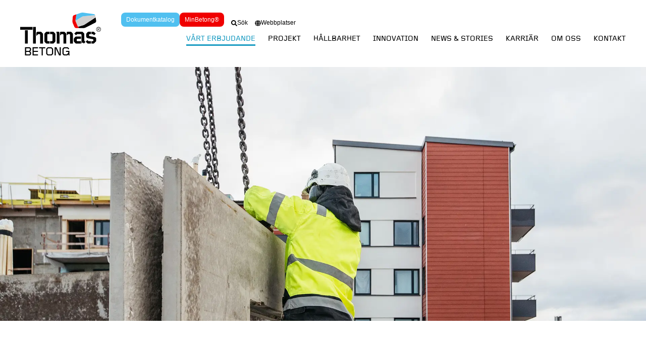

--- FILE ---
content_type: text/html; charset=UTF-8
request_url: https://thomasbetong.se/produkt/thomaskb-gron/
body_size: 18194
content:
<!DOCTYPE html>
<html lang="sv-SE">
<head>
	<meta charset="UTF-8">
	<meta name="viewport" content="width=device-width, initial-scale=1.0, viewport-fit=cover" />		<meta name='robots' content='index, follow, max-image-preview:large, max-snippet:-1, max-video-preview:-1' />
	<style>img:is([sizes="auto" i], [sizes^="auto," i]) { contain-intrinsic-size: 3000px 1500px }</style>
	<script id="cookieyes" type="text/javascript" src="https://cdn-cookieyes.com/client_data/c05ea44ceb4f3b706dd8215a/script.js"></script>
	<!-- This site is optimized with the Yoast SEO Premium plugin v26.3 (Yoast SEO v26.3) - https://yoast.com/wordpress/plugins/seo/ -->
	<title>ThomaSKB Grön - Thomas Betong</title>
	<meta name="description" content="ThomaSKB Grön är en självkompakterande betong med minskat klimatavtryck. Bättre arbetsmiljö med tyst gjutning utan vibrering." />
	<link rel="canonical" href="https://thomasbetong.se/produkt/thomaskb-gron/" />
	<meta property="og:locale" content="sv_SE" />
	<meta property="og:type" content="article" />
	<meta property="og:title" content="ThomaSKB Grön" />
	<meta property="og:description" content="ThomaSKB Grön är en självkompakterande betong med minskat klimatavtryck. Bättre arbetsmiljö med tyst gjutning utan vibrering." />
	<meta property="og:url" content="https://thomasbetong.se/produkt/thomaskb-gron/" />
	<meta property="og:site_name" content="Thomas Betong" />
	<meta property="article:modified_time" content="2024-06-18T13:17:08+00:00" />
	<meta property="og:image" content="https://thomasbetong.se/wp-content/uploads/sites/6/2024/05/ThomaSKBgron_hero.jpg" />
	<meta property="og:image:width" content="1920" />
	<meta property="og:image:height" content="1280" />
	<meta property="og:image:type" content="image/jpeg" />
	<meta name="twitter:card" content="summary_large_image" />
	<meta name="twitter:label1" content="Beräknad lästid" />
	<meta name="twitter:data1" content="1 minut" />
	<script type="application/ld+json" class="yoast-schema-graph">{"@context":"https://schema.org","@graph":[{"@type":"WebPage","@id":"https://thomasbetong.se/produkt/thomaskb-gron/","url":"https://thomasbetong.se/produkt/thomaskb-gron/","name":"ThomaSKB Grön - Thomas Betong","isPartOf":{"@id":"https://thomasbetong.se/#website"},"primaryImageOfPage":{"@id":"https://thomasbetong.se/produkt/thomaskb-gron/#primaryimage"},"image":{"@id":"https://thomasbetong.se/produkt/thomaskb-gron/#primaryimage"},"thumbnailUrl":"https://thomasbetong.se/wp-content/uploads/sites/6/2024/05/ThomaSKBgron_hero.webp","datePublished":"2024-05-20T09:48:06+00:00","dateModified":"2024-06-18T13:17:08+00:00","description":"ThomaSKB Grön är en självkompakterande betong med minskat klimatavtryck. Bättre arbetsmiljö med tyst gjutning utan vibrering.","breadcrumb":{"@id":"https://thomasbetong.se/produkt/thomaskb-gron/#breadcrumb"},"inLanguage":"sv-SE","potentialAction":[{"@type":"ReadAction","target":["https://thomasbetong.se/produkt/thomaskb-gron/"]}]},{"@type":"ImageObject","inLanguage":"sv-SE","@id":"https://thomasbetong.se/produkt/thomaskb-gron/#primaryimage","url":"https://thomasbetong.se/wp-content/uploads/sites/6/2024/05/ThomaSKBgron_hero.webp","contentUrl":"https://thomasbetong.se/wp-content/uploads/sites/6/2024/05/ThomaSKBgron_hero.webp","width":1920,"height":1280,"caption":"Fotografering leverans betongvägg Thomas Betong Heby"},{"@type":"BreadcrumbList","@id":"https://thomasbetong.se/produkt/thomaskb-gron/#breadcrumb","itemListElement":[{"@type":"ListItem","position":1,"name":"Home","item":"https://thomasbetong.se/"},{"@type":"ListItem","position":2,"name":"ThomaSKB Grön"}]},{"@type":"WebSite","@id":"https://thomasbetong.se/#website","url":"https://thomasbetong.se/","name":"Thomas Betong AB","description":"Specialisterna på betong","publisher":{"@id":"https://thomasbetong.se/#organization"},"alternateName":"https://thomasbetong.se","potentialAction":[{"@type":"SearchAction","target":{"@type":"EntryPoint","urlTemplate":"https://thomasbetong.se/?s={search_term_string}"},"query-input":{"@type":"PropertyValueSpecification","valueRequired":true,"valueName":"search_term_string"}}],"inLanguage":"sv-SE"},{"@type":"Organization","@id":"https://thomasbetong.se/#organization","name":"Thomas Betong AB","alternateName":"Thomas betong","url":"https://thomasbetong.se/","logo":{"@type":"ImageObject","inLanguage":"sv-SE","@id":"https://thomasbetong.se/#/schema/logo/image/","url":"https://thomasbetong.se/wp-content/uploads/sites/6/2023/12/logo.png","contentUrl":"https://thomasbetong.se/wp-content/uploads/sites/6/2023/12/logo.png","width":252,"height":134,"caption":"Thomas Betong AB"},"image":{"@id":"https://thomasbetong.se/#/schema/logo/image/"}}]}</script>
	<!-- / Yoast SEO Premium plugin. -->


<link rel='dns-prefetch' href='//thomasbetong.se' />
<link rel="alternate" type="application/rss+xml" title="Thomas Betong &raquo; Webbflöde" href="https://thomasbetong.se/feed/" />
<link rel="alternate" type="application/rss+xml" title="Thomas Betong &raquo; Kommentarsflöde" href="https://thomasbetong.se/comments/feed/" />
<script>
window._wpemojiSettings = {"baseUrl":"https:\/\/s.w.org\/images\/core\/emoji\/16.0.1\/72x72\/","ext":".png","svgUrl":"https:\/\/s.w.org\/images\/core\/emoji\/16.0.1\/svg\/","svgExt":".svg","source":{"concatemoji":"https:\/\/thomasbetong.se\/wp-includes\/js\/wp-emoji-release.min.js?ver=6.8.3"}};
/*! This file is auto-generated */
!function(s,n){var o,i,e;function c(e){try{var t={supportTests:e,timestamp:(new Date).valueOf()};sessionStorage.setItem(o,JSON.stringify(t))}catch(e){}}function p(e,t,n){e.clearRect(0,0,e.canvas.width,e.canvas.height),e.fillText(t,0,0);var t=new Uint32Array(e.getImageData(0,0,e.canvas.width,e.canvas.height).data),a=(e.clearRect(0,0,e.canvas.width,e.canvas.height),e.fillText(n,0,0),new Uint32Array(e.getImageData(0,0,e.canvas.width,e.canvas.height).data));return t.every(function(e,t){return e===a[t]})}function u(e,t){e.clearRect(0,0,e.canvas.width,e.canvas.height),e.fillText(t,0,0);for(var n=e.getImageData(16,16,1,1),a=0;a<n.data.length;a++)if(0!==n.data[a])return!1;return!0}function f(e,t,n,a){switch(t){case"flag":return n(e,"\ud83c\udff3\ufe0f\u200d\u26a7\ufe0f","\ud83c\udff3\ufe0f\u200b\u26a7\ufe0f")?!1:!n(e,"\ud83c\udde8\ud83c\uddf6","\ud83c\udde8\u200b\ud83c\uddf6")&&!n(e,"\ud83c\udff4\udb40\udc67\udb40\udc62\udb40\udc65\udb40\udc6e\udb40\udc67\udb40\udc7f","\ud83c\udff4\u200b\udb40\udc67\u200b\udb40\udc62\u200b\udb40\udc65\u200b\udb40\udc6e\u200b\udb40\udc67\u200b\udb40\udc7f");case"emoji":return!a(e,"\ud83e\udedf")}return!1}function g(e,t,n,a){var r="undefined"!=typeof WorkerGlobalScope&&self instanceof WorkerGlobalScope?new OffscreenCanvas(300,150):s.createElement("canvas"),o=r.getContext("2d",{willReadFrequently:!0}),i=(o.textBaseline="top",o.font="600 32px Arial",{});return e.forEach(function(e){i[e]=t(o,e,n,a)}),i}function t(e){var t=s.createElement("script");t.src=e,t.defer=!0,s.head.appendChild(t)}"undefined"!=typeof Promise&&(o="wpEmojiSettingsSupports",i=["flag","emoji"],n.supports={everything:!0,everythingExceptFlag:!0},e=new Promise(function(e){s.addEventListener("DOMContentLoaded",e,{once:!0})}),new Promise(function(t){var n=function(){try{var e=JSON.parse(sessionStorage.getItem(o));if("object"==typeof e&&"number"==typeof e.timestamp&&(new Date).valueOf()<e.timestamp+604800&&"object"==typeof e.supportTests)return e.supportTests}catch(e){}return null}();if(!n){if("undefined"!=typeof Worker&&"undefined"!=typeof OffscreenCanvas&&"undefined"!=typeof URL&&URL.createObjectURL&&"undefined"!=typeof Blob)try{var e="postMessage("+g.toString()+"("+[JSON.stringify(i),f.toString(),p.toString(),u.toString()].join(",")+"));",a=new Blob([e],{type:"text/javascript"}),r=new Worker(URL.createObjectURL(a),{name:"wpTestEmojiSupports"});return void(r.onmessage=function(e){c(n=e.data),r.terminate(),t(n)})}catch(e){}c(n=g(i,f,p,u))}t(n)}).then(function(e){for(var t in e)n.supports[t]=e[t],n.supports.everything=n.supports.everything&&n.supports[t],"flag"!==t&&(n.supports.everythingExceptFlag=n.supports.everythingExceptFlag&&n.supports[t]);n.supports.everythingExceptFlag=n.supports.everythingExceptFlag&&!n.supports.flag,n.DOMReady=!1,n.readyCallback=function(){n.DOMReady=!0}}).then(function(){return e}).then(function(){var e;n.supports.everything||(n.readyCallback(),(e=n.source||{}).concatemoji?t(e.concatemoji):e.wpemoji&&e.twemoji&&(t(e.twemoji),t(e.wpemoji)))}))}((window,document),window._wpemojiSettings);
</script>
<style id='wp-emoji-styles-inline-css'>

	img.wp-smiley, img.emoji {
		display: inline !important;
		border: none !important;
		box-shadow: none !important;
		height: 1em !important;
		width: 1em !important;
		margin: 0 0.07em !important;
		vertical-align: -0.1em !important;
		background: none !important;
		padding: 0 !important;
	}
</style>
<style id='global-styles-inline-css'>
:root{--wp--preset--aspect-ratio--square: 1;--wp--preset--aspect-ratio--4-3: 4/3;--wp--preset--aspect-ratio--3-4: 3/4;--wp--preset--aspect-ratio--3-2: 3/2;--wp--preset--aspect-ratio--2-3: 2/3;--wp--preset--aspect-ratio--16-9: 16/9;--wp--preset--aspect-ratio--9-16: 9/16;--wp--preset--color--black: #000000;--wp--preset--color--cyan-bluish-gray: #abb8c3;--wp--preset--color--white: #ffffff;--wp--preset--color--pale-pink: #f78da7;--wp--preset--color--vivid-red: #cf2e2e;--wp--preset--color--luminous-vivid-orange: #ff6900;--wp--preset--color--luminous-vivid-amber: #fcb900;--wp--preset--color--light-green-cyan: #7bdcb5;--wp--preset--color--vivid-green-cyan: #00d084;--wp--preset--color--pale-cyan-blue: #8ed1fc;--wp--preset--color--vivid-cyan-blue: #0693e3;--wp--preset--color--vivid-purple: #9b51e0;--wp--preset--gradient--vivid-cyan-blue-to-vivid-purple: linear-gradient(135deg,rgba(6,147,227,1) 0%,rgb(155,81,224) 100%);--wp--preset--gradient--light-green-cyan-to-vivid-green-cyan: linear-gradient(135deg,rgb(122,220,180) 0%,rgb(0,208,130) 100%);--wp--preset--gradient--luminous-vivid-amber-to-luminous-vivid-orange: linear-gradient(135deg,rgba(252,185,0,1) 0%,rgba(255,105,0,1) 100%);--wp--preset--gradient--luminous-vivid-orange-to-vivid-red: linear-gradient(135deg,rgba(255,105,0,1) 0%,rgb(207,46,46) 100%);--wp--preset--gradient--very-light-gray-to-cyan-bluish-gray: linear-gradient(135deg,rgb(238,238,238) 0%,rgb(169,184,195) 100%);--wp--preset--gradient--cool-to-warm-spectrum: linear-gradient(135deg,rgb(74,234,220) 0%,rgb(151,120,209) 20%,rgb(207,42,186) 40%,rgb(238,44,130) 60%,rgb(251,105,98) 80%,rgb(254,248,76) 100%);--wp--preset--gradient--blush-light-purple: linear-gradient(135deg,rgb(255,206,236) 0%,rgb(152,150,240) 100%);--wp--preset--gradient--blush-bordeaux: linear-gradient(135deg,rgb(254,205,165) 0%,rgb(254,45,45) 50%,rgb(107,0,62) 100%);--wp--preset--gradient--luminous-dusk: linear-gradient(135deg,rgb(255,203,112) 0%,rgb(199,81,192) 50%,rgb(65,88,208) 100%);--wp--preset--gradient--pale-ocean: linear-gradient(135deg,rgb(255,245,203) 0%,rgb(182,227,212) 50%,rgb(51,167,181) 100%);--wp--preset--gradient--electric-grass: linear-gradient(135deg,rgb(202,248,128) 0%,rgb(113,206,126) 100%);--wp--preset--gradient--midnight: linear-gradient(135deg,rgb(2,3,129) 0%,rgb(40,116,252) 100%);--wp--preset--font-size--small: 13px;--wp--preset--font-size--medium: 20px;--wp--preset--font-size--large: 36px;--wp--preset--font-size--x-large: 42px;--wp--preset--spacing--20: 0.44rem;--wp--preset--spacing--30: 0.67rem;--wp--preset--spacing--40: 1rem;--wp--preset--spacing--50: 1.5rem;--wp--preset--spacing--60: 2.25rem;--wp--preset--spacing--70: 3.38rem;--wp--preset--spacing--80: 5.06rem;--wp--preset--shadow--natural: 6px 6px 9px rgba(0, 0, 0, 0.2);--wp--preset--shadow--deep: 12px 12px 50px rgba(0, 0, 0, 0.4);--wp--preset--shadow--sharp: 6px 6px 0px rgba(0, 0, 0, 0.2);--wp--preset--shadow--outlined: 6px 6px 0px -3px rgba(255, 255, 255, 1), 6px 6px rgba(0, 0, 0, 1);--wp--preset--shadow--crisp: 6px 6px 0px rgba(0, 0, 0, 1);}:root { --wp--style--global--content-size: 800px;--wp--style--global--wide-size: 1200px; }:where(body) { margin: 0; }.wp-site-blocks > .alignleft { float: left; margin-right: 2em; }.wp-site-blocks > .alignright { float: right; margin-left: 2em; }.wp-site-blocks > .aligncenter { justify-content: center; margin-left: auto; margin-right: auto; }:where(.wp-site-blocks) > * { margin-block-start: 24px; margin-block-end: 0; }:where(.wp-site-blocks) > :first-child { margin-block-start: 0; }:where(.wp-site-blocks) > :last-child { margin-block-end: 0; }:root { --wp--style--block-gap: 24px; }:root :where(.is-layout-flow) > :first-child{margin-block-start: 0;}:root :where(.is-layout-flow) > :last-child{margin-block-end: 0;}:root :where(.is-layout-flow) > *{margin-block-start: 24px;margin-block-end: 0;}:root :where(.is-layout-constrained) > :first-child{margin-block-start: 0;}:root :where(.is-layout-constrained) > :last-child{margin-block-end: 0;}:root :where(.is-layout-constrained) > *{margin-block-start: 24px;margin-block-end: 0;}:root :where(.is-layout-flex){gap: 24px;}:root :where(.is-layout-grid){gap: 24px;}.is-layout-flow > .alignleft{float: left;margin-inline-start: 0;margin-inline-end: 2em;}.is-layout-flow > .alignright{float: right;margin-inline-start: 2em;margin-inline-end: 0;}.is-layout-flow > .aligncenter{margin-left: auto !important;margin-right: auto !important;}.is-layout-constrained > .alignleft{float: left;margin-inline-start: 0;margin-inline-end: 2em;}.is-layout-constrained > .alignright{float: right;margin-inline-start: 2em;margin-inline-end: 0;}.is-layout-constrained > .aligncenter{margin-left: auto !important;margin-right: auto !important;}.is-layout-constrained > :where(:not(.alignleft):not(.alignright):not(.alignfull)){max-width: var(--wp--style--global--content-size);margin-left: auto !important;margin-right: auto !important;}.is-layout-constrained > .alignwide{max-width: var(--wp--style--global--wide-size);}body .is-layout-flex{display: flex;}.is-layout-flex{flex-wrap: wrap;align-items: center;}.is-layout-flex > :is(*, div){margin: 0;}body .is-layout-grid{display: grid;}.is-layout-grid > :is(*, div){margin: 0;}body{padding-top: 0px;padding-right: 0px;padding-bottom: 0px;padding-left: 0px;}a:where(:not(.wp-element-button)){text-decoration: underline;}:root :where(.wp-element-button, .wp-block-button__link){background-color: #32373c;border-width: 0;color: #fff;font-family: inherit;font-size: inherit;line-height: inherit;padding: calc(0.667em + 2px) calc(1.333em + 2px);text-decoration: none;}.has-black-color{color: var(--wp--preset--color--black) !important;}.has-cyan-bluish-gray-color{color: var(--wp--preset--color--cyan-bluish-gray) !important;}.has-white-color{color: var(--wp--preset--color--white) !important;}.has-pale-pink-color{color: var(--wp--preset--color--pale-pink) !important;}.has-vivid-red-color{color: var(--wp--preset--color--vivid-red) !important;}.has-luminous-vivid-orange-color{color: var(--wp--preset--color--luminous-vivid-orange) !important;}.has-luminous-vivid-amber-color{color: var(--wp--preset--color--luminous-vivid-amber) !important;}.has-light-green-cyan-color{color: var(--wp--preset--color--light-green-cyan) !important;}.has-vivid-green-cyan-color{color: var(--wp--preset--color--vivid-green-cyan) !important;}.has-pale-cyan-blue-color{color: var(--wp--preset--color--pale-cyan-blue) !important;}.has-vivid-cyan-blue-color{color: var(--wp--preset--color--vivid-cyan-blue) !important;}.has-vivid-purple-color{color: var(--wp--preset--color--vivid-purple) !important;}.has-black-background-color{background-color: var(--wp--preset--color--black) !important;}.has-cyan-bluish-gray-background-color{background-color: var(--wp--preset--color--cyan-bluish-gray) !important;}.has-white-background-color{background-color: var(--wp--preset--color--white) !important;}.has-pale-pink-background-color{background-color: var(--wp--preset--color--pale-pink) !important;}.has-vivid-red-background-color{background-color: var(--wp--preset--color--vivid-red) !important;}.has-luminous-vivid-orange-background-color{background-color: var(--wp--preset--color--luminous-vivid-orange) !important;}.has-luminous-vivid-amber-background-color{background-color: var(--wp--preset--color--luminous-vivid-amber) !important;}.has-light-green-cyan-background-color{background-color: var(--wp--preset--color--light-green-cyan) !important;}.has-vivid-green-cyan-background-color{background-color: var(--wp--preset--color--vivid-green-cyan) !important;}.has-pale-cyan-blue-background-color{background-color: var(--wp--preset--color--pale-cyan-blue) !important;}.has-vivid-cyan-blue-background-color{background-color: var(--wp--preset--color--vivid-cyan-blue) !important;}.has-vivid-purple-background-color{background-color: var(--wp--preset--color--vivid-purple) !important;}.has-black-border-color{border-color: var(--wp--preset--color--black) !important;}.has-cyan-bluish-gray-border-color{border-color: var(--wp--preset--color--cyan-bluish-gray) !important;}.has-white-border-color{border-color: var(--wp--preset--color--white) !important;}.has-pale-pink-border-color{border-color: var(--wp--preset--color--pale-pink) !important;}.has-vivid-red-border-color{border-color: var(--wp--preset--color--vivid-red) !important;}.has-luminous-vivid-orange-border-color{border-color: var(--wp--preset--color--luminous-vivid-orange) !important;}.has-luminous-vivid-amber-border-color{border-color: var(--wp--preset--color--luminous-vivid-amber) !important;}.has-light-green-cyan-border-color{border-color: var(--wp--preset--color--light-green-cyan) !important;}.has-vivid-green-cyan-border-color{border-color: var(--wp--preset--color--vivid-green-cyan) !important;}.has-pale-cyan-blue-border-color{border-color: var(--wp--preset--color--pale-cyan-blue) !important;}.has-vivid-cyan-blue-border-color{border-color: var(--wp--preset--color--vivid-cyan-blue) !important;}.has-vivid-purple-border-color{border-color: var(--wp--preset--color--vivid-purple) !important;}.has-vivid-cyan-blue-to-vivid-purple-gradient-background{background: var(--wp--preset--gradient--vivid-cyan-blue-to-vivid-purple) !important;}.has-light-green-cyan-to-vivid-green-cyan-gradient-background{background: var(--wp--preset--gradient--light-green-cyan-to-vivid-green-cyan) !important;}.has-luminous-vivid-amber-to-luminous-vivid-orange-gradient-background{background: var(--wp--preset--gradient--luminous-vivid-amber-to-luminous-vivid-orange) !important;}.has-luminous-vivid-orange-to-vivid-red-gradient-background{background: var(--wp--preset--gradient--luminous-vivid-orange-to-vivid-red) !important;}.has-very-light-gray-to-cyan-bluish-gray-gradient-background{background: var(--wp--preset--gradient--very-light-gray-to-cyan-bluish-gray) !important;}.has-cool-to-warm-spectrum-gradient-background{background: var(--wp--preset--gradient--cool-to-warm-spectrum) !important;}.has-blush-light-purple-gradient-background{background: var(--wp--preset--gradient--blush-light-purple) !important;}.has-blush-bordeaux-gradient-background{background: var(--wp--preset--gradient--blush-bordeaux) !important;}.has-luminous-dusk-gradient-background{background: var(--wp--preset--gradient--luminous-dusk) !important;}.has-pale-ocean-gradient-background{background: var(--wp--preset--gradient--pale-ocean) !important;}.has-electric-grass-gradient-background{background: var(--wp--preset--gradient--electric-grass) !important;}.has-midnight-gradient-background{background: var(--wp--preset--gradient--midnight) !important;}.has-small-font-size{font-size: var(--wp--preset--font-size--small) !important;}.has-medium-font-size{font-size: var(--wp--preset--font-size--medium) !important;}.has-large-font-size{font-size: var(--wp--preset--font-size--large) !important;}.has-x-large-font-size{font-size: var(--wp--preset--font-size--x-large) !important;}
:root :where(.wp-block-pullquote){font-size: 1.5em;line-height: 1.6;}
</style>
<link rel='stylesheet' id='hello-elementor-theme-style-css' href='https://thomasbetong.se/wp-content/themes/hello-elementor/assets/css/theme.css?ver=3.4.5' media='all' />
<link rel='stylesheet' id='hello-elementor-child-style-css' href='https://thomasbetong.se/wp-content/themes/tcg/style.css?ver=1729496789' media='all' />
<link rel='stylesheet' id='filterable-posts-style-css' href='https://thomasbetong.se/wp-content/themes/tcg/css/filterable-posts.css?ver=1714588161' media='all' />
<link rel='stylesheet' id='tcg-stories-style-css' href='https://thomasbetong.se/wp-content/themes/tcg/css/tcg-stories-css.css?ver=1716452785' media='all' />
<link rel='stylesheet' id='tcg-projects-style-css' href='https://thomasbetong.se/wp-content/themes/tcg/css/tcg-projects-css.css?ver=1715086111' media='all' />
<link rel='stylesheet' id='tcg-products-style-css' href='https://thomasbetong.se/wp-content/themes/tcg/css/tcg-products-css.css?ver=1715075412' media='all' />
<link rel='stylesheet' id='tcg-document-directory-style-css' href='https://thomasbetong.se/wp-content/themes/tcg/css/tcg-document-directory-css.css?ver=1716808651' media='all' />
<link rel='stylesheet' id='tcg-career-style-css' href='https://thomasbetong.se/wp-content/themes/tcg/css/tcg-career-css.css?ver=1714588161' media='all' />
<link rel='stylesheet' id='tcg-contact-style-css' href='https://thomasbetong.se/wp-content/themes/tcg/css/tcg-contact-css.css?ver=1765202968' media='all' />
<link rel='stylesheet' id='tcg-volume-calculator-style-css' href='https://thomasbetong.se/wp-content/themes/tcg/css/tcg-volume-calculator-css.css?ver=1717565938' media='all' />
<link rel='stylesheet' id='hello-elementor-css' href='https://thomasbetong.se/wp-content/themes/hello-elementor/assets/css/reset.css?ver=3.4.5' media='all' />
<link rel='stylesheet' id='hello-elementor-header-footer-css' href='https://thomasbetong.se/wp-content/themes/hello-elementor/assets/css/header-footer.css?ver=3.4.5' media='all' />
<link rel='stylesheet' id='elementor-frontend-css' href='https://thomasbetong.se/wp-content/plugins/elementor/assets/css/frontend.min.css?ver=3.33.0' media='all' />
<style id='elementor-frontend-inline-css'>
.elementor-4203 .elementor-element.elementor-element-76d5dfb4:not(.elementor-motion-effects-element-type-background), .elementor-4203 .elementor-element.elementor-element-76d5dfb4 > .elementor-motion-effects-container > .elementor-motion-effects-layer{background-image:url("https://thomasbetong.se/wp-content/uploads/sites/6/2024/05/ThomaSKBgron_hero.webp");}
</style>
<link rel='stylesheet' id='elementor-post-336-css' href='https://thomasbetong.se/wp-content/uploads/sites/6/elementor/css/post-336.css?ver=1763361906' media='all' />
<link rel='stylesheet' id='dflip-style-css' href='https://thomasbetong.se/wp-content/plugins/3d-flipbook-dflip-lite/assets/css/dflip.min.css?ver=2.4.20' media='all' />
<link rel='stylesheet' id='widget-image-css' href='https://thomasbetong.se/wp-content/plugins/elementor/assets/css/widget-image.min.css?ver=3.33.0' media='all' />
<link rel='stylesheet' id='widget-search-form-css' href='https://thomasbetong.se/wp-content/plugins/elementor-pro/assets/css/widget-search-form.min.css?ver=3.33.1' media='all' />
<link rel='stylesheet' id='widget-nav-menu-css' href='https://thomasbetong.se/wp-content/plugins/elementor-pro/assets/css/widget-nav-menu.min.css?ver=3.33.1' media='all' />
<link rel='stylesheet' id='widget-heading-css' href='https://thomasbetong.se/wp-content/plugins/elementor/assets/css/widget-heading.min.css?ver=3.33.0' media='all' />
<link rel='stylesheet' id='widget-social-icons-css' href='https://thomasbetong.se/wp-content/plugins/elementor/assets/css/widget-social-icons.min.css?ver=3.33.0' media='all' />
<link rel='stylesheet' id='e-apple-webkit-css' href='https://thomasbetong.se/wp-content/plugins/elementor/assets/css/conditionals/apple-webkit.min.css?ver=3.33.0' media='all' />
<link rel='stylesheet' id='elementor-post-5197-css' href='https://thomasbetong.se/wp-content/uploads/sites/6/elementor/css/post-5197.css?ver=1763366957' media='all' />
<link rel='stylesheet' id='elementor-post-341-css' href='https://thomasbetong.se/wp-content/uploads/sites/6/elementor/css/post-341.css?ver=1763361906' media='all' />
<link rel='stylesheet' id='elementor-post-338-css' href='https://thomasbetong.se/wp-content/uploads/sites/6/elementor/css/post-338.css?ver=1763361906' media='all' />
<link rel='stylesheet' id='elementor-post-4203-css' href='https://thomasbetong.se/wp-content/uploads/sites/6/elementor/css/post-4203.css?ver=1763361910' media='all' />
<script src="https://thomasbetong.se/wp-includes/js/jquery/jquery.min.js?ver=3.7.1" id="jquery-core-js"></script>
<script src="https://thomasbetong.se/wp-includes/js/jquery/jquery-migrate.min.js?ver=3.4.1" id="jquery-migrate-js"></script>
<link rel="https://api.w.org/" href="https://thomasbetong.se/wp-json/" /><link rel="alternate" title="JSON" type="application/json" href="https://thomasbetong.se/wp-json/wp/v2/tcg-product/5197" /><link rel="EditURI" type="application/rsd+xml" title="RSD" href="https://thomasbetong.se/xmlrpc.php?rsd" />
<meta name="generator" content="WordPress 6.8.3" />
<link rel='shortlink' href='https://thomasbetong.se/?p=5197' />
<link rel="alternate" title="oEmbed (JSON)" type="application/json+oembed" href="https://thomasbetong.se/wp-json/oembed/1.0/embed?url=https%3A%2F%2Fthomasbetong.se%2Fprodukt%2Fthomaskb-gron%2F" />
<link rel="alternate" title="oEmbed (XML)" type="text/xml+oembed" href="https://thomasbetong.se/wp-json/oembed/1.0/embed?url=https%3A%2F%2Fthomasbetong.se%2Fprodukt%2Fthomaskb-gron%2F&#038;format=xml" />
<meta name="description" content="Med ThomaSKB Grön får du en självkompakterande betong med väsentligt lägre klimatavtryck. Det är en homogen betong med jämn och hög kvalitet och en bättre arbetsmiljö med tyst gjutning utan vibrering.">
<meta name="generator" content="Elementor 3.33.0; features: e_font_icon_svg, additional_custom_breakpoints; settings: css_print_method-external, google_font-disabled, font_display-auto">
<!-- Google tag (gtag.js) -->
<script async src="https://www.googletagmanager.com/gtag/js?id=G-6VEH4CDQ89"></script>
<script>
  window.dataLayer = window.dataLayer || [];
  function gtag(){dataLayer.push(arguments);}
  gtag('js', new Date());

  gtag('config', 'G-6VEH4CDQ89');
</script>
			<style>
				.e-con.e-parent:nth-of-type(n+4):not(.e-lazyloaded):not(.e-no-lazyload),
				.e-con.e-parent:nth-of-type(n+4):not(.e-lazyloaded):not(.e-no-lazyload) * {
					background-image: none !important;
				}
				@media screen and (max-height: 1024px) {
					.e-con.e-parent:nth-of-type(n+3):not(.e-lazyloaded):not(.e-no-lazyload),
					.e-con.e-parent:nth-of-type(n+3):not(.e-lazyloaded):not(.e-no-lazyload) * {
						background-image: none !important;
					}
				}
				@media screen and (max-height: 640px) {
					.e-con.e-parent:nth-of-type(n+2):not(.e-lazyloaded):not(.e-no-lazyload),
					.e-con.e-parent:nth-of-type(n+2):not(.e-lazyloaded):not(.e-no-lazyload) * {
						background-image: none !important;
					}
				}
			</style>
			<style type="text/css">.broken_link, a.broken_link {
	text-decoration: line-through;
}</style><link rel="icon" href="https://thomasbetong.se/wp-content/uploads/sites/6/2024/02/thomas-favicon-png-150x150.webp" sizes="32x32" />
<link rel="icon" href="https://thomasbetong.se/wp-content/uploads/sites/6/2024/02/thomas-favicon-png-300x300.webp" sizes="192x192" />
<link rel="apple-touch-icon" href="https://thomasbetong.se/wp-content/uploads/sites/6/2024/02/thomas-favicon-png-300x300.webp" />
<meta name="msapplication-TileImage" content="https://thomasbetong.se/wp-content/uploads/sites/6/2024/02/thomas-favicon-png-300x300.webp" />
		<style id="wp-custom-css">
			/*Filter Archive post*/
/*.post .wp-post-image{
	height:200px;
}

.filterable-posts > .post:first-child{
    width: 100%;
}


.filterable-posts > .post:first-child img{
    width: 100%;
	height:500px;
	margin-bottom:-120px;
}

.filterable-posts > .post:first-child .first-post{
	z-index:7 !important;
	position:relative;
	padding:20px;
	color:white;
}


.filterable-posts > .post:first-child .first-post a{
	color:white;
}

.post-filter-cat{
	margin-bottom:0px !important;
	font-size:14px;
}

.post-filter-title{
	font-size:18px;
	color:white;
}
*/

		</style>
		</head>
<body class="wp-singular tcg-product-template-default single single-tcg-product postid-5197 wp-custom-logo wp-embed-responsive wp-theme-hello-elementor wp-child-theme-tcg eio-default hello-elementor-default elementor-default elementor-template-full-width elementor-kit-336 elementor-page elementor-page-5197 elementor-page-4203">
		<header data-elementor-type="header" data-elementor-id="341" class="elementor elementor-341 elementor-location-header" data-elementor-post-type="elementor_library">
			<header class="elementor-element elementor-element-81f037d e-con-full e-flex e-con e-parent" data-id="81f037d" data-element_type="container">
		<div class="elementor-element elementor-element-7e6cec06 e-con-full e-flex e-con e-child" data-id="7e6cec06" data-element_type="container">
				<div class="elementor-element elementor-element-20c05f5 elementor-widget elementor-widget-theme-site-logo elementor-widget-image" data-id="20c05f5" data-element_type="widget" data-widget_type="theme-site-logo.default">
				<div class="elementor-widget-container">
											<a href="https://thomasbetong.se">
			<img width="192" height="102" src="https://thomasbetong.se/wp-content/uploads/sites/6/2024/02/150219_Thomas-Betong_RGB.svg" class="attachment-full size-full wp-image-2779" alt="" />				</a>
											</div>
				</div>
				</div>
		<div class="elementor-element elementor-element-6d49fed8 e-con-full e-flex e-con e-child" data-id="6d49fed8" data-element_type="container">
		<div class="elementor-element elementor-element-6065b76c e-con-full elementor-hidden-mobile elementor-hidden-tablet e-flex e-con e-child" data-id="6065b76c" data-element_type="container">
				<div class="elementor-element elementor-element-9333be9 elementor-widget__width-auto elementor-widget elementor-widget-button" data-id="9333be9" data-element_type="widget" data-widget_type="button.default">
				<div class="elementor-widget-container">
									<div class="elementor-button-wrapper">
					<a class="elementor-button elementor-button-link elementor-size-sm" href="https://thomasbetong.se/dokumentkatalog/">
						<span class="elementor-button-content-wrapper">
									<span class="elementor-button-text">Dokumentkatalog</span>
					</span>
					</a>
				</div>
								</div>
				</div>
				<div class="elementor-element elementor-element-f81b178 elementor-widget__width-auto elementor-widget elementor-widget-button" data-id="f81b178" data-element_type="widget" data-widget_type="button.default">
				<div class="elementor-widget-container">
									<div class="elementor-button-wrapper">
					<a class="elementor-button elementor-button-link elementor-size-sm" href="https://www.minbetong.se">
						<span class="elementor-button-content-wrapper">
									<span class="elementor-button-text">MinBetong®</span>
					</span>
					</a>
				</div>
								</div>
				</div>
				<div class="elementor-element elementor-element-584b48fe elementor-widget__width-auto elementor-widget elementor-widget-button" data-id="584b48fe" data-element_type="widget" data-widget_type="button.default">
				<div class="elementor-widget-container">
									<div class="elementor-button-wrapper">
					<a class="elementor-button elementor-button-link elementor-size-sm" href="#elementor-action%3Aaction%3Dpopup%3Aopen%26settings%3DeyJpZCI6IjIxNjciLCJ0b2dnbGUiOmZhbHNlfQ%3D%3D">
						<span class="elementor-button-content-wrapper">
						<span class="elementor-button-icon">
				<svg aria-hidden="true" class="e-font-icon-svg e-fas-search" viewBox="0 0 512 512" xmlns="http://www.w3.org/2000/svg"><path d="M505 442.7L405.3 343c-4.5-4.5-10.6-7-17-7H372c27.6-35.3 44-79.7 44-128C416 93.1 322.9 0 208 0S0 93.1 0 208s93.1 208 208 208c48.3 0 92.7-16.4 128-44v16.3c0 6.4 2.5 12.5 7 17l99.7 99.7c9.4 9.4 24.6 9.4 33.9 0l28.3-28.3c9.4-9.4 9.4-24.6.1-34zM208 336c-70.7 0-128-57.2-128-128 0-70.7 57.2-128 128-128 70.7 0 128 57.2 128 128 0 70.7-57.2 128-128 128z"></path></svg>			</span>
									<span class="elementor-button-text">Sök</span>
					</span>
					</a>
				</div>
								</div>
				</div>
				<div class="elementor-element elementor-element-7421215d elementor-widget__width-auto elementor-align-right elementor-widget elementor-widget-button" data-id="7421215d" data-element_type="widget" data-widget_type="button.default">
				<div class="elementor-widget-container">
									<div class="elementor-button-wrapper">
					<a class="elementor-button elementor-button-link elementor-size-sm" href="#elementor-action%3Aaction%3Dpopup%3Aopen%26settings%3DeyJpZCI6IjQzNDUiLCJ0b2dnbGUiOmZhbHNlfQ%3D%3D">
						<span class="elementor-button-content-wrapper">
						<span class="elementor-button-icon">
				<svg aria-hidden="true" class="e-font-icon-svg e-fas-globe" viewBox="0 0 496 512" xmlns="http://www.w3.org/2000/svg"><path d="M336.5 160C322 70.7 287.8 8 248 8s-74 62.7-88.5 152h177zM152 256c0 22.2 1.2 43.5 3.3 64h185.3c2.1-20.5 3.3-41.8 3.3-64s-1.2-43.5-3.3-64H155.3c-2.1 20.5-3.3 41.8-3.3 64zm324.7-96c-28.6-67.9-86.5-120.4-158-141.6 24.4 33.8 41.2 84.7 50 141.6h108zM177.2 18.4C105.8 39.6 47.8 92.1 19.3 160h108c8.7-56.9 25.5-107.8 49.9-141.6zM487.4 192H372.7c2.1 21 3.3 42.5 3.3 64s-1.2 43-3.3 64h114.6c5.5-20.5 8.6-41.8 8.6-64s-3.1-43.5-8.5-64zM120 256c0-21.5 1.2-43 3.3-64H8.6C3.2 212.5 0 233.8 0 256s3.2 43.5 8.6 64h114.6c-2-21-3.2-42.5-3.2-64zm39.5 96c14.5 89.3 48.7 152 88.5 152s74-62.7 88.5-152h-177zm159.3 141.6c71.4-21.2 129.4-73.7 158-141.6h-108c-8.8 56.9-25.6 107.8-50 141.6zM19.3 352c28.6 67.9 86.5 120.4 158 141.6-24.4-33.8-41.2-84.7-50-141.6h-108z"></path></svg>			</span>
									<span class="elementor-button-text">Webbplatser</span>
					</span>
					</a>
				</div>
								</div>
				</div>
				</div>
		<div class="elementor-element elementor-element-652bd9b e-con-full e-flex e-con e-child" data-id="652bd9b" data-element_type="container">
				<div class="elementor-element elementor-element-3f3dca5 elementor-search-form--skin-full_screen elementor-hidden-desktop elementor-widget elementor-widget-search-form" data-id="3f3dca5" data-element_type="widget" data-settings="{&quot;skin&quot;:&quot;full_screen&quot;}" data-widget_type="search-form.default">
				<div class="elementor-widget-container">
							<search role="search">
			<form class="elementor-search-form" action="https://thomasbetong.se" method="get">
												<div class="elementor-search-form__toggle" role="button" tabindex="0" aria-label="Sök">
					<div class="e-font-icon-svg-container"><svg aria-hidden="true" class="e-font-icon-svg e-fas-search" viewBox="0 0 512 512" xmlns="http://www.w3.org/2000/svg"><path d="M505 442.7L405.3 343c-4.5-4.5-10.6-7-17-7H372c27.6-35.3 44-79.7 44-128C416 93.1 322.9 0 208 0S0 93.1 0 208s93.1 208 208 208c48.3 0 92.7-16.4 128-44v16.3c0 6.4 2.5 12.5 7 17l99.7 99.7c9.4 9.4 24.6 9.4 33.9 0l28.3-28.3c9.4-9.4 9.4-24.6.1-34zM208 336c-70.7 0-128-57.2-128-128 0-70.7 57.2-128 128-128 70.7 0 128 57.2 128 128 0 70.7-57.2 128-128 128z"></path></svg></div>				</div>
								<div class="elementor-search-form__container">
					<label class="elementor-screen-only" for="elementor-search-form-3f3dca5">Sök</label>

					
					<input id="elementor-search-form-3f3dca5" placeholder="Search..." class="elementor-search-form__input" type="search" name="s" value="">
					
					
										<div class="dialog-lightbox-close-button dialog-close-button" role="button" tabindex="0" aria-label="Stäng denna sökruta.">
						<svg aria-hidden="true" class="e-font-icon-svg e-eicon-close" viewBox="0 0 1000 1000" xmlns="http://www.w3.org/2000/svg"><path d="M742 167L500 408 258 167C246 154 233 150 217 150 196 150 179 158 167 167 154 179 150 196 150 212 150 229 154 242 171 254L408 500 167 742C138 771 138 800 167 829 196 858 225 858 254 829L496 587 738 829C750 842 767 846 783 846 800 846 817 842 829 829 842 817 846 804 846 783 846 767 842 750 829 737L588 500 833 258C863 229 863 200 833 171 804 137 775 137 742 167Z"></path></svg>					</div>
									</div>
			</form>
		</search>
						</div>
				</div>
				<div class="elementor-element elementor-element-9f50817 elementor-nav-menu__align-end elementor-nav-menu--stretch elementor-hidden-tablet elementor-hidden-mobile elementor-nav-menu--dropdown-tablet elementor-nav-menu__text-align-aside elementor-nav-menu--toggle elementor-nav-menu--burger elementor-widget elementor-widget-nav-menu" data-id="9f50817" data-element_type="widget" id="topmenu" data-settings="{&quot;submenu_icon&quot;:{&quot;value&quot;:&quot;&lt;svg aria-hidden=\&quot;true\&quot; class=\&quot;fa-svg-chevron-down e-font-icon-svg e-fas-chevron-down\&quot; viewBox=\&quot;0 0 448 512\&quot; xmlns=\&quot;http:\/\/www.w3.org\/2000\/svg\&quot;&gt;&lt;path d=\&quot;M207.029 381.476L12.686 187.132c-9.373-9.373-9.373-24.569 0-33.941l22.667-22.667c9.357-9.357 24.522-9.375 33.901-.04L224 284.505l154.745-154.021c9.379-9.335 24.544-9.317 33.901.04l22.667 22.667c9.373 9.373 9.373 24.569 0 33.941L240.971 381.476c-9.373 9.372-24.569 9.372-33.942 0z\&quot;&gt;&lt;\/path&gt;&lt;\/svg&gt;&quot;,&quot;library&quot;:&quot;fa-solid&quot;},&quot;full_width&quot;:&quot;stretch&quot;,&quot;layout&quot;:&quot;horizontal&quot;,&quot;toggle&quot;:&quot;burger&quot;}" data-widget_type="nav-menu.default">
				<div class="elementor-widget-container">
								<nav aria-label="Meny" class="elementor-nav-menu--main elementor-nav-menu__container elementor-nav-menu--layout-horizontal e--pointer-underline e--animation-none">
				<ul id="menu-1-9f50817" class="elementor-nav-menu"><li class="menu-item menu-item-type-post_type menu-item-object-page current-menu-ancestor current_page_ancestor menu-item-has-children menu-item-2750"><a href="https://thomasbetong.se/vart-erbjudande/" class="elementor-item">Vårt erbjudande</a>
<ul class="sub-menu elementor-nav-menu--dropdown">
	<li class="menu-item menu-item-type-post_type menu-item-object-page current-menu-ancestor current_page_ancestor menu-item-has-children menu-item-5574"><a href="https://thomasbetong.se/fabriksbetong/" class="elementor-sub-item">Fabriksbetong</a>
	<ul class="sub-menu elementor-nav-menu--dropdown">
		<li class="menu-item menu-item-type-post_type menu-item-object-page menu-item-5527"><a href="https://thomasbetong.se/vart-erbjudande/skraddarsydda-produkter/" class="elementor-sub-item">Skräddarsydda produkter</a></li>
		<li class="menu-item menu-item-type-post_type menu-item-object-page current-menu-ancestor current-menu-parent current_page_parent current_page_ancestor menu-item-has-children menu-item-5867"><a href="https://thomasbetong.se/vart-erbjudande/varumarkesprodukter/" class="elementor-sub-item">Varumärkesprodukter</a>
		<ul class="sub-menu elementor-nav-menu--dropdown">
			<li class="menu-item menu-item-type-post_type menu-item-object-tcg-product menu-item-5073"><a href="https://thomasbetong.se/produkt/thomagarage-gron/" class="elementor-sub-item">Thomagarage Grön</a></li>
			<li class="menu-item menu-item-type-post_type menu-item-object-tcg-product menu-item-5242"><a href="https://thomasbetong.se/produkt/thomafrys-gron/" class="elementor-sub-item">Thomafrys Grön</a></li>
			<li class="menu-item menu-item-type-post_type menu-item-object-tcg-product menu-item-5294"><a href="https://thomasbetong.se/produkt/thomafrys/" class="elementor-sub-item">Thomafrys</a></li>
			<li class="menu-item menu-item-type-post_type menu-item-object-tcg-product menu-item-12085"><a href="https://thomasbetong.se/produkt/thomaglatt/" class="elementor-sub-item">Thomaglätt</a></li>
			<li class="menu-item menu-item-type-post_type menu-item-object-tcg-product menu-item-5094"><a href="https://thomasbetong.se/produkt/thomagolv-4v-gron/" class="elementor-sub-item">Thomagolv 4v Grön</a></li>
			<li class="menu-item menu-item-type-post_type menu-item-object-tcg-product menu-item-5143"><a href="https://thomasbetong.se/produkt/thomagron/" class="elementor-sub-item">Thomagrön</a></li>
			<li class="menu-item menu-item-type-post_type menu-item-object-tcg-product current-menu-item menu-item-5221"><a href="https://thomasbetong.se/produkt/thomaskb-gron/" aria-current="page" class="elementor-sub-item elementor-item-active">ThomaSKB Grön</a></li>
			<li class="menu-item menu-item-type-post_type menu-item-object-tcg-product menu-item-5175"><a href="https://thomasbetong.se/produkt/thomatork-gron/" class="elementor-sub-item">Thomatork Grön</a></li>
			<li class="menu-item menu-item-type-post_type menu-item-object-tcg-product menu-item-5277"><a href="https://thomasbetong.se/produkt/thomatork/" class="elementor-sub-item">Thomatork</a></li>
			<li class="menu-item menu-item-type-post_type menu-item-object-tcg-product menu-item-12950"><a href="https://thomasbetong.se/produkt/thomavakuum/" class="elementor-sub-item">Thomavakuum</a></li>
			<li class="menu-item menu-item-type-post_type menu-item-object-tcg-product menu-item-5957"><a href="https://thomasbetong.se/produkt/thomasnabb-thomasnabb-plus/" class="elementor-sub-item">Thomasnabb/Thomasnabb Plus</a></li>
		</ul>
</li>
		<li class="menu-item menu-item-type-post_type menu-item-object-page menu-item-5298"><a href="https://thomasbetong.se/vart-erbjudande/produkter-for-sarskilda-andamal/" class="elementor-sub-item">Produkter för särskilda ändamål</a></li>
		<li class="menu-item menu-item-type-post_type menu-item-object-page menu-item-has-children menu-item-5928"><a href="https://thomasbetong.se/vart-erbjudande/standardprodukter/" class="elementor-sub-item">Standardprodukter</a>
		<ul class="sub-menu elementor-nav-menu--dropdown">
			<li class="menu-item menu-item-type-post_type menu-item-object-tcg-product menu-item-5489"><a href="https://thomasbetong.se/produkt/betong-krav-hallfasthet/" class="elementor-sub-item">Krav på hållfasthet</a></li>
			<li class="menu-item menu-item-type-post_type menu-item-object-tcg-product menu-item-5498"><a href="https://thomasbetong.se/produkt/betong-krav-vct/" class="elementor-sub-item">Krav på vct</a></li>
			<li class="menu-item menu-item-type-post_type menu-item-object-tcg-product menu-item-5524"><a href="https://thomasbetong.se/produkt/betong-krav-garanterad-lufthalt/" class="elementor-sub-item">Krav på garanterad lufthalt</a></li>
		</ul>
</li>
		<li class="menu-item menu-item-type-post_type menu-item-object-page menu-item-has-children menu-item-6048"><a href="https://thomasbetong.se/vart-erbjudande/vara-tjanster-betong/" class="elementor-sub-item">Våra tjänster – betong</a>
		<ul class="sub-menu elementor-nav-menu--dropdown">
			<li class="menu-item menu-item-type-post_type menu-item-object-page menu-item-6173"><a href="https://thomasbetong.se/vart-erbjudande/teknisk-radgivning-betong/" class="elementor-sub-item">Teknisk rådgivning</a></li>
			<li class="menu-item menu-item-type-post_type menu-item-object-page menu-item-6214"><a href="https://thomasbetong.se/vart-erbjudande/teknisk-support/" class="elementor-sub-item">Teknisk support</a></li>
			<li class="menu-item menu-item-type-post_type menu-item-object-page menu-item-6215"><a href="https://thomasbetong.se/vart-erbjudande/digitala-tjanster/" class="elementor-sub-item">Digitala tjänster</a></li>
			<li class="menu-item menu-item-type-post_type menu-item-object-page menu-item-6224"><a href="https://thomasbetong.se/vart-erbjudande/betongpumpning/" class="elementor-sub-item">Betongpumpning</a></li>
			<li class="menu-item menu-item-type-post_type menu-item-object-page menu-item-6223"><a href="https://thomasbetong.se/vart-erbjudande/betongleverans/" class="elementor-sub-item">Betongleverans</a></li>
		</ul>
</li>
	</ul>
</li>
	<li class="menu-item menu-item-type-post_type menu-item-object-page menu-item-has-children menu-item-5577"><a href="https://thomasbetong.se/prefab/" class="elementor-sub-item">Prefabricerad betong</a>
	<ul class="sub-menu elementor-nav-menu--dropdown">
		<li class="menu-item menu-item-type-post_type menu-item-object-page menu-item-4837"><a href="https://thomasbetong.se/vart-erbjudande/stomkoncept-thomagron/" class="elementor-sub-item">Stomkoncept Thomagrön</a></li>
		<li class="menu-item menu-item-type-post_type menu-item-object-page menu-item-has-children menu-item-5988"><a href="https://thomasbetong.se/vart-erbjudande/bjalklag/" class="elementor-sub-item">Bjälklag</a>
		<ul class="sub-menu elementor-nav-menu--dropdown">
			<li class="menu-item menu-item-type-post_type menu-item-object-tcg-product menu-item-4338"><a href="https://thomasbetong.se/produkt/plattbarlag-thomagron/" class="elementor-sub-item">Plattbärlag Thomagrön</a></li>
			<li class="menu-item menu-item-type-post_type menu-item-object-tcg-product menu-item-4447"><a href="https://thomasbetong.se/produkt/massiva-bjalklag-thomagron/" class="elementor-sub-item">Massiva bjälklag Thomagrön</a></li>
		</ul>
</li>
		<li class="menu-item menu-item-type-post_type menu-item-object-page menu-item-has-children menu-item-5989"><a href="https://thomasbetong.se/vart-erbjudande/vaggar/" class="elementor-sub-item">Väggar</a>
		<ul class="sub-menu elementor-nav-menu--dropdown">
			<li class="menu-item menu-item-type-post_type menu-item-object-tcg-product menu-item-4464"><a href="https://thomasbetong.se/produkt/skalvagg-thomagron/" class="elementor-sub-item">Skalvägg Thomagrön</a></li>
			<li class="menu-item menu-item-type-post_type menu-item-object-tcg-product menu-item-4484"><a href="https://thomasbetong.se/produkt/halvsandwich-thomagron/" class="elementor-sub-item">Halvsandwich Thomagrön</a></li>
			<li class="menu-item menu-item-type-post_type menu-item-object-tcg-product menu-item-4501"><a href="https://thomasbetong.se/produkt/sandwichvagg-thomagron/" class="elementor-sub-item">Sandwichvägg Thomagrön</a></li>
			<li class="menu-item menu-item-type-post_type menu-item-object-tcg-product menu-item-4511"><a href="https://thomasbetong.se/produkt/massivvagg-thomagron/" class="elementor-sub-item">Massivvägg Thomagrön</a></li>
		</ul>
</li>
		<li class="menu-item menu-item-type-post_type menu-item-object-page menu-item-has-children menu-item-5987"><a href="https://thomasbetong.se/vart-erbjudande/balkong-loftgang/" class="elementor-sub-item">Balkong och loftgång</a>
		<ul class="sub-menu elementor-nav-menu--dropdown">
			<li class="menu-item menu-item-type-post_type menu-item-object-tcg-product menu-item-4535"><a href="https://thomasbetong.se/produkt/balkong-thomagron/" class="elementor-sub-item">Balkong Thomagrön</a></li>
			<li class="menu-item menu-item-type-post_type menu-item-object-tcg-product menu-item-4546"><a href="https://thomasbetong.se/produkt/loftgang-thomagron/" class="elementor-sub-item">Loftgång Thomagrön</a></li>
		</ul>
</li>
		<li class="menu-item menu-item-type-post_type menu-item-object-page menu-item-has-children menu-item-5986"><a href="https://thomasbetong.se/vart-erbjudande/pelare-och-balk/" class="elementor-sub-item">Pelare och balk</a>
		<ul class="sub-menu elementor-nav-menu--dropdown">
			<li class="menu-item menu-item-type-post_type menu-item-object-tcg-product menu-item-4563"><a href="https://thomasbetong.se/produkt/pelare-balk/" class="elementor-sub-item">Pelare och balk</a></li>
		</ul>
</li>
		<li class="menu-item menu-item-type-post_type menu-item-object-page menu-item-has-children menu-item-5985"><a href="https://thomasbetong.se/vart-erbjudande/trappa/" class="elementor-sub-item">Trappa</a>
		<ul class="sub-menu elementor-nav-menu--dropdown">
			<li class="menu-item menu-item-type-post_type menu-item-object-tcg-product menu-item-4585"><a href="https://thomasbetong.se/produkt/trappa/" class="elementor-sub-item">Trappa</a></li>
		</ul>
</li>
		<li class="menu-item menu-item-type-post_type menu-item-object-page menu-item-has-children menu-item-5984"><a href="https://thomasbetong.se/vart-erbjudande/sockelelement/" class="elementor-sub-item">Sockelelement</a>
		<ul class="sub-menu elementor-nav-menu--dropdown">
			<li class="menu-item menu-item-type-post_type menu-item-object-tcg-product menu-item-4573"><a href="https://thomasbetong.se/produkt/sockelelement-thomagron/" class="elementor-sub-item">Sockelelement Thomagrön</a></li>
		</ul>
</li>
		<li class="menu-item menu-item-type-post_type menu-item-object-page menu-item-has-children menu-item-10519"><a href="https://thomasbetong.se/vart-erbjudande/thomabloc/" class="elementor-sub-item">Thomabloc</a>
		<ul class="sub-menu elementor-nav-menu--dropdown">
			<li class="menu-item menu-item-type-post_type menu-item-object-tcg-product menu-item-10497"><a href="https://thomasbetong.se/produkt/thomabloc/" class="elementor-sub-item">Betongblock Thomabloc</a></li>
		</ul>
</li>
		<li class="menu-item menu-item-type-post_type menu-item-object-page menu-item-has-children menu-item-5983"><a href="https://thomasbetong.se/vart-erbjudande/specialprodukter/" class="elementor-sub-item">Specialprodukter</a>
		<ul class="sub-menu elementor-nav-menu--dropdown">
			<li class="menu-item menu-item-type-post_type menu-item-object-tcg-product menu-item-10542"><a href="https://thomasbetong.se/produkt/bullerplank/" class="elementor-sub-item">Bullerplank</a></li>
			<li class="menu-item menu-item-type-post_type menu-item-object-tcg-product menu-item-4595"><a href="https://thomasbetong.se/produkt/fundament/" class="elementor-sub-item">Fundament</a></li>
			<li class="menu-item menu-item-type-post_type menu-item-object-tcg-product menu-item-11737"><a href="https://thomasbetong.se/produkt/tenikhus/" class="elementor-sub-item">Teknikhus</a></li>
		</ul>
</li>
		<li class="menu-item menu-item-type-post_type menu-item-object-page menu-item-has-children menu-item-6060"><a href="https://thomasbetong.se/vart-erbjudande/vara-tjanster-prefab/" class="elementor-sub-item">Våra tjänster – prefab</a>
		<ul class="sub-menu elementor-nav-menu--dropdown">
			<li class="menu-item menu-item-type-post_type menu-item-object-page menu-item-7324"><a href="https://thomasbetong.se/vart-erbjudande/teknisk-radgivning-prefab/" class="elementor-sub-item">Teknisk rådgivning</a></li>
			<li class="menu-item menu-item-type-post_type menu-item-object-page menu-item-6935"><a href="https://thomasbetong.se/vart-erbjudande/projektledning/" class="elementor-sub-item">Projektledning</a></li>
			<li class="menu-item menu-item-type-post_type menu-item-object-page menu-item-6934"><a href="https://thomasbetong.se/vart-erbjudande/design-konstruktion/" class="elementor-sub-item">Design och konstruktion</a></li>
			<li class="menu-item menu-item-type-post_type menu-item-object-tcg-product menu-item-5014"><a href="https://thomasbetong.se/produkt/montage-av-stomme/" class="elementor-sub-item">Montage av stomme</a></li>
		</ul>
</li>
		<li class="menu-item menu-item-type-post_type menu-item-object-page menu-item-4613"><a href="https://thomasbetong.se/vart-erbjudande/renare-luft-med-noxoff/" class="elementor-sub-item">NOxOFF för renare luft</a></li>
		<li class="menu-item menu-item-type-post_type menu-item-object-page menu-item-8915"><a href="https://thomasbetong.se/vart-erbjudande/norge/" class="elementor-sub-item">Thomas Betong i Norge</a></li>
	</ul>
</li>
	<li class="menu-item menu-item-type-post_type menu-item-object-page menu-item-11165"><a href="https://thomasbetong.se/vart-erbjudande/minbetong/" class="elementor-sub-item">MinBetong</a></li>
	<li class="menu-item menu-item-type-post_type menu-item-object-page menu-item-2754"><a href="https://thomasbetong.se/vart-erbjudande/privatkund/" class="elementor-sub-item">Privatkunder</a></li>
	<li class="menu-item menu-item-type-post_type menu-item-object-page menu-item-8348"><a href="https://thomasbetong.se/vart-erbjudande/samhallsbyggnad/" class="elementor-sub-item">Vi bygger samhällen</a></li>
	<li class="menu-item menu-item-type-post_type menu-item-object-page menu-item-7631"><a href="https://thomasbetong.se/vart-erbjudande/minska-din-klimatpaverkan/" class="elementor-sub-item">Minska din klimatpåverkan</a></li>
	<li class="menu-item menu-item-type-post_type menu-item-object-page menu-item-2755"><a href="https://thomasbetong.se/om-betong/" class="elementor-sub-item">Om betong</a></li>
	<li class="menu-item menu-item-type-post_type menu-item-object-page menu-item-7128"><a href="https://thomasbetong.se/vart-erbjudande/valj-ratt-betong/" class="elementor-sub-item">Välj rätt betong</a></li>
	<li class="menu-item menu-item-type-post_type menu-item-object-page menu-item-4303"><a href="https://thomasbetong.se/vart-erbjudande/gjuta-betong-i-varmt-och-torrt-vader/" class="elementor-sub-item">Gjuta betong i varmt väder</a></li>
	<li class="menu-item menu-item-type-post_type menu-item-object-page menu-item-4239"><a href="https://thomasbetong.se/vart-erbjudande/rad-vid-vintergjutning/" class="elementor-sub-item">Råd vid vintergjutning</a></li>
</ul>
</li>
<li class="menu-tcg-project menu-item menu-item-type-custom menu-item-object-custom menu-item-374"><a href="/projekt/" class="elementor-item">Projekt</a></li>
<li class="menu-item menu-item-type-post_type menu-item-object-page menu-item-has-children menu-item-6671"><a href="https://thomasbetong.se/hallbarhet/" class="elementor-item">Hållbarhet</a>
<ul class="sub-menu elementor-nav-menu--dropdown">
	<li class="menu-item menu-item-type-post_type menu-item-object-page menu-item-has-children menu-item-6673"><a href="https://thomasbetong.se/hallbarhet/hallbarhetsfokus/" class="elementor-sub-item">Hållbarhetsfokus</a>
	<ul class="sub-menu elementor-nav-menu--dropdown">
		<li class="menu-item menu-item-type-post_type menu-item-object-page menu-item-6676"><a href="https://thomasbetong.se/hallbarhet/hallbarhetsfokus/socialt/" class="elementor-sub-item">Socialt</a></li>
		<li class="menu-item menu-item-type-post_type menu-item-object-page menu-item-6675"><a href="https://thomasbetong.se/hallbarhet/hallbarhetsfokus/miljo/" class="elementor-sub-item">Miljö</a></li>
		<li class="menu-item menu-item-type-post_type menu-item-object-page menu-item-6674"><a href="https://thomasbetong.se/hallbarhet/hallbarhetsfokus/ekonomi/" class="elementor-sub-item">Ekonomi</a></li>
	</ul>
</li>
	<li class="menu-item menu-item-type-post_type menu-item-object-page menu-item-6672"><a href="https://thomasbetong.se/hallbarhet/hallbara-egenskaper/" class="elementor-sub-item">Hållbara egenskaper</a></li>
	<li class="menu-item menu-item-type-post_type menu-item-object-page menu-item-7787"><a href="https://thomasbetong.se/miljobedomningar/" class="elementor-sub-item">Miljöbedömningar</a></li>
</ul>
</li>
<li class="menu-item menu-item-type-post_type menu-item-object-page menu-item-has-children menu-item-9207"><a href="https://thomasbetong.se/innovation/" class="elementor-item">Innovation</a>
<ul class="sub-menu elementor-nav-menu--dropdown">
	<li class="menu-item menu-item-type-post_type menu-item-object-page menu-item-6680"><a href="https://thomasbetong.se/forskning-utveckling/" class="elementor-sub-item">Forskning och utveckling</a></li>
	<li class="menu-item menu-item-type-post_type menu-item-object-page menu-item-6678"><a href="https://thomasbetong.se/medlemskap-certifieringar/" class="elementor-sub-item">Medlemskap &amp; certifieringar</a></li>
	<li class="menu-item menu-item-type-post_type menu-item-object-page menu-item-10069"><a href="https://thomasbetong.se/family-thomas-foundation/" class="elementor-sub-item">Family Thomas Foundation</a></li>
</ul>
</li>
<li class="menu-item menu-item-type-custom menu-item-object-custom menu-item-11573"><a href="https://thomasbetong.se/stories/" class="elementor-item">News &amp; Stories</a></li>
<li class="menu-item menu-item-type-post_type menu-item-object-page menu-item-has-children menu-item-6664"><a href="https://thomasbetong.se/karriar/" class="elementor-item">Karriär</a>
<ul class="sub-menu elementor-nav-menu--dropdown">
	<li class="menu-item menu-item-type-post_type menu-item-object-page menu-item-6670"><a href="https://thomasbetong.se/karriar/var-kultur/" class="elementor-sub-item">Vår kultur</a></li>
	<li class="menu-item menu-item-type-post_type menu-item-object-page menu-item-has-children menu-item-6667"><a href="https://thomasbetong.se/karriar/studenter-nyutexaminerade/" class="elementor-sub-item">Studenter &amp; nyutexaminerade</a>
	<ul class="sub-menu elementor-nav-menu--dropdown">
		<li class="menu-item menu-item-type-custom menu-item-object-custom menu-item-8282"><a href="https://thomasconcretegroup.com/career/students-and-graduates/trainee-program/" class="elementor-sub-item">Traineeprogram</a></li>
		<li class="menu-item menu-item-type-post_type menu-item-object-page menu-item-6668"><a href="https://thomasbetong.se/karriar/studenter-nyutexaminerade/young-professionals/" class="elementor-sub-item">Young professionals</a></li>
	</ul>
</li>
	<li class="menu-item menu-item-type-post_type menu-item-object-page menu-item-6666"><a href="https://thomasbetong.se/karriar/team-thomas/" class="elementor-sub-item">Vi i Team Thomas</a></li>
	<li class="menu-item menu-item-type-post_type menu-item-object-page menu-item-6665"><a href="https://thomasbetong.se/karriar/lediga-tjanster/" class="elementor-sub-item">Lediga tjänster</a></li>
</ul>
</li>
<li class="menu-item menu-item-type-post_type menu-item-object-page menu-item-has-children menu-item-6681"><a href="https://thomasbetong.se/om-oss/" class="elementor-item">Om oss</a>
<ul class="sub-menu elementor-nav-menu--dropdown">
	<li class="menu-item menu-item-type-post_type menu-item-object-page menu-item-6683"><a href="https://thomasbetong.se/om-oss/var-historia/" class="elementor-sub-item">Vår historia</a></li>
	<li class="menu-item menu-item-type-post_type menu-item-object-page menu-item-6685"><a href="https://thomasbetong.se/om-oss/var-koncern/" class="elementor-sub-item">Vår koncern</a></li>
	<li class="menu-item menu-item-type-post_type menu-item-object-page menu-item-6684"><a href="https://thomasbetong.se/om-oss/var-plattform/" class="elementor-sub-item">Vår plattform</a></li>
	<li class="menu-item menu-item-type-post_type menu-item-object-page menu-item-7989"><a href="https://thomasbetong.se/om-oss/uppforandekod/" class="elementor-sub-item">Vår uppförandekod</a></li>
	<li class="menu-item menu-item-type-post_type menu-item-object-page menu-item-10607"><a href="https://thomasbetong.se/vart-erbjudande/sakerhet-arbetsmiljo/" class="elementor-sub-item">Säkerhet och arbetsmiljö</a></li>
</ul>
</li>
<li class="menu-item menu-item-type-post_type menu-item-object-page menu-item-2035"><a href="https://thomasbetong.se/kontakt/" class="elementor-item">Kontakt</a></li>
</ul>			</nav>
					<div class="elementor-menu-toggle" role="button" tabindex="0" aria-label="Slå på/av meny" aria-expanded="false">
			<svg aria-hidden="true" role="presentation" class="elementor-menu-toggle__icon--open e-font-icon-svg e-fas-bars" viewBox="0 0 448 512" xmlns="http://www.w3.org/2000/svg"><path d="M16 132h416c8.837 0 16-7.163 16-16V76c0-8.837-7.163-16-16-16H16C7.163 60 0 67.163 0 76v40c0 8.837 7.163 16 16 16zm0 160h416c8.837 0 16-7.163 16-16v-40c0-8.837-7.163-16-16-16H16c-8.837 0-16 7.163-16 16v40c0 8.837 7.163 16 16 16zm0 160h416c8.837 0 16-7.163 16-16v-40c0-8.837-7.163-16-16-16H16c-8.837 0-16 7.163-16 16v40c0 8.837 7.163 16 16 16z"></path></svg><svg aria-hidden="true" role="presentation" class="elementor-menu-toggle__icon--close e-font-icon-svg e-eicon-close" viewBox="0 0 1000 1000" xmlns="http://www.w3.org/2000/svg"><path d="M742 167L500 408 258 167C246 154 233 150 217 150 196 150 179 158 167 167 154 179 150 196 150 212 150 229 154 242 171 254L408 500 167 742C138 771 138 800 167 829 196 858 225 858 254 829L496 587 738 829C750 842 767 846 783 846 800 846 817 842 829 829 842 817 846 804 846 783 846 767 842 750 829 737L588 500 833 258C863 229 863 200 833 171 804 137 775 137 742 167Z"></path></svg>		</div>
					<nav class="elementor-nav-menu--dropdown elementor-nav-menu__container" aria-hidden="true">
				<ul id="menu-2-9f50817" class="elementor-nav-menu"><li class="menu-item menu-item-type-post_type menu-item-object-page current-menu-ancestor current_page_ancestor menu-item-has-children menu-item-2750"><a href="https://thomasbetong.se/vart-erbjudande/" class="elementor-item" tabindex="-1">Vårt erbjudande</a>
<ul class="sub-menu elementor-nav-menu--dropdown">
	<li class="menu-item menu-item-type-post_type menu-item-object-page current-menu-ancestor current_page_ancestor menu-item-has-children menu-item-5574"><a href="https://thomasbetong.se/fabriksbetong/" class="elementor-sub-item" tabindex="-1">Fabriksbetong</a>
	<ul class="sub-menu elementor-nav-menu--dropdown">
		<li class="menu-item menu-item-type-post_type menu-item-object-page menu-item-5527"><a href="https://thomasbetong.se/vart-erbjudande/skraddarsydda-produkter/" class="elementor-sub-item" tabindex="-1">Skräddarsydda produkter</a></li>
		<li class="menu-item menu-item-type-post_type menu-item-object-page current-menu-ancestor current-menu-parent current_page_parent current_page_ancestor menu-item-has-children menu-item-5867"><a href="https://thomasbetong.se/vart-erbjudande/varumarkesprodukter/" class="elementor-sub-item" tabindex="-1">Varumärkesprodukter</a>
		<ul class="sub-menu elementor-nav-menu--dropdown">
			<li class="menu-item menu-item-type-post_type menu-item-object-tcg-product menu-item-5073"><a href="https://thomasbetong.se/produkt/thomagarage-gron/" class="elementor-sub-item" tabindex="-1">Thomagarage Grön</a></li>
			<li class="menu-item menu-item-type-post_type menu-item-object-tcg-product menu-item-5242"><a href="https://thomasbetong.se/produkt/thomafrys-gron/" class="elementor-sub-item" tabindex="-1">Thomafrys Grön</a></li>
			<li class="menu-item menu-item-type-post_type menu-item-object-tcg-product menu-item-5294"><a href="https://thomasbetong.se/produkt/thomafrys/" class="elementor-sub-item" tabindex="-1">Thomafrys</a></li>
			<li class="menu-item menu-item-type-post_type menu-item-object-tcg-product menu-item-12085"><a href="https://thomasbetong.se/produkt/thomaglatt/" class="elementor-sub-item" tabindex="-1">Thomaglätt</a></li>
			<li class="menu-item menu-item-type-post_type menu-item-object-tcg-product menu-item-5094"><a href="https://thomasbetong.se/produkt/thomagolv-4v-gron/" class="elementor-sub-item" tabindex="-1">Thomagolv 4v Grön</a></li>
			<li class="menu-item menu-item-type-post_type menu-item-object-tcg-product menu-item-5143"><a href="https://thomasbetong.se/produkt/thomagron/" class="elementor-sub-item" tabindex="-1">Thomagrön</a></li>
			<li class="menu-item menu-item-type-post_type menu-item-object-tcg-product current-menu-item menu-item-5221"><a href="https://thomasbetong.se/produkt/thomaskb-gron/" aria-current="page" class="elementor-sub-item elementor-item-active" tabindex="-1">ThomaSKB Grön</a></li>
			<li class="menu-item menu-item-type-post_type menu-item-object-tcg-product menu-item-5175"><a href="https://thomasbetong.se/produkt/thomatork-gron/" class="elementor-sub-item" tabindex="-1">Thomatork Grön</a></li>
			<li class="menu-item menu-item-type-post_type menu-item-object-tcg-product menu-item-5277"><a href="https://thomasbetong.se/produkt/thomatork/" class="elementor-sub-item" tabindex="-1">Thomatork</a></li>
			<li class="menu-item menu-item-type-post_type menu-item-object-tcg-product menu-item-12950"><a href="https://thomasbetong.se/produkt/thomavakuum/" class="elementor-sub-item" tabindex="-1">Thomavakuum</a></li>
			<li class="menu-item menu-item-type-post_type menu-item-object-tcg-product menu-item-5957"><a href="https://thomasbetong.se/produkt/thomasnabb-thomasnabb-plus/" class="elementor-sub-item" tabindex="-1">Thomasnabb/Thomasnabb Plus</a></li>
		</ul>
</li>
		<li class="menu-item menu-item-type-post_type menu-item-object-page menu-item-5298"><a href="https://thomasbetong.se/vart-erbjudande/produkter-for-sarskilda-andamal/" class="elementor-sub-item" tabindex="-1">Produkter för särskilda ändamål</a></li>
		<li class="menu-item menu-item-type-post_type menu-item-object-page menu-item-has-children menu-item-5928"><a href="https://thomasbetong.se/vart-erbjudande/standardprodukter/" class="elementor-sub-item" tabindex="-1">Standardprodukter</a>
		<ul class="sub-menu elementor-nav-menu--dropdown">
			<li class="menu-item menu-item-type-post_type menu-item-object-tcg-product menu-item-5489"><a href="https://thomasbetong.se/produkt/betong-krav-hallfasthet/" class="elementor-sub-item" tabindex="-1">Krav på hållfasthet</a></li>
			<li class="menu-item menu-item-type-post_type menu-item-object-tcg-product menu-item-5498"><a href="https://thomasbetong.se/produkt/betong-krav-vct/" class="elementor-sub-item" tabindex="-1">Krav på vct</a></li>
			<li class="menu-item menu-item-type-post_type menu-item-object-tcg-product menu-item-5524"><a href="https://thomasbetong.se/produkt/betong-krav-garanterad-lufthalt/" class="elementor-sub-item" tabindex="-1">Krav på garanterad lufthalt</a></li>
		</ul>
</li>
		<li class="menu-item menu-item-type-post_type menu-item-object-page menu-item-has-children menu-item-6048"><a href="https://thomasbetong.se/vart-erbjudande/vara-tjanster-betong/" class="elementor-sub-item" tabindex="-1">Våra tjänster – betong</a>
		<ul class="sub-menu elementor-nav-menu--dropdown">
			<li class="menu-item menu-item-type-post_type menu-item-object-page menu-item-6173"><a href="https://thomasbetong.se/vart-erbjudande/teknisk-radgivning-betong/" class="elementor-sub-item" tabindex="-1">Teknisk rådgivning</a></li>
			<li class="menu-item menu-item-type-post_type menu-item-object-page menu-item-6214"><a href="https://thomasbetong.se/vart-erbjudande/teknisk-support/" class="elementor-sub-item" tabindex="-1">Teknisk support</a></li>
			<li class="menu-item menu-item-type-post_type menu-item-object-page menu-item-6215"><a href="https://thomasbetong.se/vart-erbjudande/digitala-tjanster/" class="elementor-sub-item" tabindex="-1">Digitala tjänster</a></li>
			<li class="menu-item menu-item-type-post_type menu-item-object-page menu-item-6224"><a href="https://thomasbetong.se/vart-erbjudande/betongpumpning/" class="elementor-sub-item" tabindex="-1">Betongpumpning</a></li>
			<li class="menu-item menu-item-type-post_type menu-item-object-page menu-item-6223"><a href="https://thomasbetong.se/vart-erbjudande/betongleverans/" class="elementor-sub-item" tabindex="-1">Betongleverans</a></li>
		</ul>
</li>
	</ul>
</li>
	<li class="menu-item menu-item-type-post_type menu-item-object-page menu-item-has-children menu-item-5577"><a href="https://thomasbetong.se/prefab/" class="elementor-sub-item" tabindex="-1">Prefabricerad betong</a>
	<ul class="sub-menu elementor-nav-menu--dropdown">
		<li class="menu-item menu-item-type-post_type menu-item-object-page menu-item-4837"><a href="https://thomasbetong.se/vart-erbjudande/stomkoncept-thomagron/" class="elementor-sub-item" tabindex="-1">Stomkoncept Thomagrön</a></li>
		<li class="menu-item menu-item-type-post_type menu-item-object-page menu-item-has-children menu-item-5988"><a href="https://thomasbetong.se/vart-erbjudande/bjalklag/" class="elementor-sub-item" tabindex="-1">Bjälklag</a>
		<ul class="sub-menu elementor-nav-menu--dropdown">
			<li class="menu-item menu-item-type-post_type menu-item-object-tcg-product menu-item-4338"><a href="https://thomasbetong.se/produkt/plattbarlag-thomagron/" class="elementor-sub-item" tabindex="-1">Plattbärlag Thomagrön</a></li>
			<li class="menu-item menu-item-type-post_type menu-item-object-tcg-product menu-item-4447"><a href="https://thomasbetong.se/produkt/massiva-bjalklag-thomagron/" class="elementor-sub-item" tabindex="-1">Massiva bjälklag Thomagrön</a></li>
		</ul>
</li>
		<li class="menu-item menu-item-type-post_type menu-item-object-page menu-item-has-children menu-item-5989"><a href="https://thomasbetong.se/vart-erbjudande/vaggar/" class="elementor-sub-item" tabindex="-1">Väggar</a>
		<ul class="sub-menu elementor-nav-menu--dropdown">
			<li class="menu-item menu-item-type-post_type menu-item-object-tcg-product menu-item-4464"><a href="https://thomasbetong.se/produkt/skalvagg-thomagron/" class="elementor-sub-item" tabindex="-1">Skalvägg Thomagrön</a></li>
			<li class="menu-item menu-item-type-post_type menu-item-object-tcg-product menu-item-4484"><a href="https://thomasbetong.se/produkt/halvsandwich-thomagron/" class="elementor-sub-item" tabindex="-1">Halvsandwich Thomagrön</a></li>
			<li class="menu-item menu-item-type-post_type menu-item-object-tcg-product menu-item-4501"><a href="https://thomasbetong.se/produkt/sandwichvagg-thomagron/" class="elementor-sub-item" tabindex="-1">Sandwichvägg Thomagrön</a></li>
			<li class="menu-item menu-item-type-post_type menu-item-object-tcg-product menu-item-4511"><a href="https://thomasbetong.se/produkt/massivvagg-thomagron/" class="elementor-sub-item" tabindex="-1">Massivvägg Thomagrön</a></li>
		</ul>
</li>
		<li class="menu-item menu-item-type-post_type menu-item-object-page menu-item-has-children menu-item-5987"><a href="https://thomasbetong.se/vart-erbjudande/balkong-loftgang/" class="elementor-sub-item" tabindex="-1">Balkong och loftgång</a>
		<ul class="sub-menu elementor-nav-menu--dropdown">
			<li class="menu-item menu-item-type-post_type menu-item-object-tcg-product menu-item-4535"><a href="https://thomasbetong.se/produkt/balkong-thomagron/" class="elementor-sub-item" tabindex="-1">Balkong Thomagrön</a></li>
			<li class="menu-item menu-item-type-post_type menu-item-object-tcg-product menu-item-4546"><a href="https://thomasbetong.se/produkt/loftgang-thomagron/" class="elementor-sub-item" tabindex="-1">Loftgång Thomagrön</a></li>
		</ul>
</li>
		<li class="menu-item menu-item-type-post_type menu-item-object-page menu-item-has-children menu-item-5986"><a href="https://thomasbetong.se/vart-erbjudande/pelare-och-balk/" class="elementor-sub-item" tabindex="-1">Pelare och balk</a>
		<ul class="sub-menu elementor-nav-menu--dropdown">
			<li class="menu-item menu-item-type-post_type menu-item-object-tcg-product menu-item-4563"><a href="https://thomasbetong.se/produkt/pelare-balk/" class="elementor-sub-item" tabindex="-1">Pelare och balk</a></li>
		</ul>
</li>
		<li class="menu-item menu-item-type-post_type menu-item-object-page menu-item-has-children menu-item-5985"><a href="https://thomasbetong.se/vart-erbjudande/trappa/" class="elementor-sub-item" tabindex="-1">Trappa</a>
		<ul class="sub-menu elementor-nav-menu--dropdown">
			<li class="menu-item menu-item-type-post_type menu-item-object-tcg-product menu-item-4585"><a href="https://thomasbetong.se/produkt/trappa/" class="elementor-sub-item" tabindex="-1">Trappa</a></li>
		</ul>
</li>
		<li class="menu-item menu-item-type-post_type menu-item-object-page menu-item-has-children menu-item-5984"><a href="https://thomasbetong.se/vart-erbjudande/sockelelement/" class="elementor-sub-item" tabindex="-1">Sockelelement</a>
		<ul class="sub-menu elementor-nav-menu--dropdown">
			<li class="menu-item menu-item-type-post_type menu-item-object-tcg-product menu-item-4573"><a href="https://thomasbetong.se/produkt/sockelelement-thomagron/" class="elementor-sub-item" tabindex="-1">Sockelelement Thomagrön</a></li>
		</ul>
</li>
		<li class="menu-item menu-item-type-post_type menu-item-object-page menu-item-has-children menu-item-10519"><a href="https://thomasbetong.se/vart-erbjudande/thomabloc/" class="elementor-sub-item" tabindex="-1">Thomabloc</a>
		<ul class="sub-menu elementor-nav-menu--dropdown">
			<li class="menu-item menu-item-type-post_type menu-item-object-tcg-product menu-item-10497"><a href="https://thomasbetong.se/produkt/thomabloc/" class="elementor-sub-item" tabindex="-1">Betongblock Thomabloc</a></li>
		</ul>
</li>
		<li class="menu-item menu-item-type-post_type menu-item-object-page menu-item-has-children menu-item-5983"><a href="https://thomasbetong.se/vart-erbjudande/specialprodukter/" class="elementor-sub-item" tabindex="-1">Specialprodukter</a>
		<ul class="sub-menu elementor-nav-menu--dropdown">
			<li class="menu-item menu-item-type-post_type menu-item-object-tcg-product menu-item-10542"><a href="https://thomasbetong.se/produkt/bullerplank/" class="elementor-sub-item" tabindex="-1">Bullerplank</a></li>
			<li class="menu-item menu-item-type-post_type menu-item-object-tcg-product menu-item-4595"><a href="https://thomasbetong.se/produkt/fundament/" class="elementor-sub-item" tabindex="-1">Fundament</a></li>
			<li class="menu-item menu-item-type-post_type menu-item-object-tcg-product menu-item-11737"><a href="https://thomasbetong.se/produkt/tenikhus/" class="elementor-sub-item" tabindex="-1">Teknikhus</a></li>
		</ul>
</li>
		<li class="menu-item menu-item-type-post_type menu-item-object-page menu-item-has-children menu-item-6060"><a href="https://thomasbetong.se/vart-erbjudande/vara-tjanster-prefab/" class="elementor-sub-item" tabindex="-1">Våra tjänster – prefab</a>
		<ul class="sub-menu elementor-nav-menu--dropdown">
			<li class="menu-item menu-item-type-post_type menu-item-object-page menu-item-7324"><a href="https://thomasbetong.se/vart-erbjudande/teknisk-radgivning-prefab/" class="elementor-sub-item" tabindex="-1">Teknisk rådgivning</a></li>
			<li class="menu-item menu-item-type-post_type menu-item-object-page menu-item-6935"><a href="https://thomasbetong.se/vart-erbjudande/projektledning/" class="elementor-sub-item" tabindex="-1">Projektledning</a></li>
			<li class="menu-item menu-item-type-post_type menu-item-object-page menu-item-6934"><a href="https://thomasbetong.se/vart-erbjudande/design-konstruktion/" class="elementor-sub-item" tabindex="-1">Design och konstruktion</a></li>
			<li class="menu-item menu-item-type-post_type menu-item-object-tcg-product menu-item-5014"><a href="https://thomasbetong.se/produkt/montage-av-stomme/" class="elementor-sub-item" tabindex="-1">Montage av stomme</a></li>
		</ul>
</li>
		<li class="menu-item menu-item-type-post_type menu-item-object-page menu-item-4613"><a href="https://thomasbetong.se/vart-erbjudande/renare-luft-med-noxoff/" class="elementor-sub-item" tabindex="-1">NOxOFF för renare luft</a></li>
		<li class="menu-item menu-item-type-post_type menu-item-object-page menu-item-8915"><a href="https://thomasbetong.se/vart-erbjudande/norge/" class="elementor-sub-item" tabindex="-1">Thomas Betong i Norge</a></li>
	</ul>
</li>
	<li class="menu-item menu-item-type-post_type menu-item-object-page menu-item-11165"><a href="https://thomasbetong.se/vart-erbjudande/minbetong/" class="elementor-sub-item" tabindex="-1">MinBetong</a></li>
	<li class="menu-item menu-item-type-post_type menu-item-object-page menu-item-2754"><a href="https://thomasbetong.se/vart-erbjudande/privatkund/" class="elementor-sub-item" tabindex="-1">Privatkunder</a></li>
	<li class="menu-item menu-item-type-post_type menu-item-object-page menu-item-8348"><a href="https://thomasbetong.se/vart-erbjudande/samhallsbyggnad/" class="elementor-sub-item" tabindex="-1">Vi bygger samhällen</a></li>
	<li class="menu-item menu-item-type-post_type menu-item-object-page menu-item-7631"><a href="https://thomasbetong.se/vart-erbjudande/minska-din-klimatpaverkan/" class="elementor-sub-item" tabindex="-1">Minska din klimatpåverkan</a></li>
	<li class="menu-item menu-item-type-post_type menu-item-object-page menu-item-2755"><a href="https://thomasbetong.se/om-betong/" class="elementor-sub-item" tabindex="-1">Om betong</a></li>
	<li class="menu-item menu-item-type-post_type menu-item-object-page menu-item-7128"><a href="https://thomasbetong.se/vart-erbjudande/valj-ratt-betong/" class="elementor-sub-item" tabindex="-1">Välj rätt betong</a></li>
	<li class="menu-item menu-item-type-post_type menu-item-object-page menu-item-4303"><a href="https://thomasbetong.se/vart-erbjudande/gjuta-betong-i-varmt-och-torrt-vader/" class="elementor-sub-item" tabindex="-1">Gjuta betong i varmt väder</a></li>
	<li class="menu-item menu-item-type-post_type menu-item-object-page menu-item-4239"><a href="https://thomasbetong.se/vart-erbjudande/rad-vid-vintergjutning/" class="elementor-sub-item" tabindex="-1">Råd vid vintergjutning</a></li>
</ul>
</li>
<li class="menu-tcg-project menu-item menu-item-type-custom menu-item-object-custom menu-item-374"><a href="/projekt/" class="elementor-item" tabindex="-1">Projekt</a></li>
<li class="menu-item menu-item-type-post_type menu-item-object-page menu-item-has-children menu-item-6671"><a href="https://thomasbetong.se/hallbarhet/" class="elementor-item" tabindex="-1">Hållbarhet</a>
<ul class="sub-menu elementor-nav-menu--dropdown">
	<li class="menu-item menu-item-type-post_type menu-item-object-page menu-item-has-children menu-item-6673"><a href="https://thomasbetong.se/hallbarhet/hallbarhetsfokus/" class="elementor-sub-item" tabindex="-1">Hållbarhetsfokus</a>
	<ul class="sub-menu elementor-nav-menu--dropdown">
		<li class="menu-item menu-item-type-post_type menu-item-object-page menu-item-6676"><a href="https://thomasbetong.se/hallbarhet/hallbarhetsfokus/socialt/" class="elementor-sub-item" tabindex="-1">Socialt</a></li>
		<li class="menu-item menu-item-type-post_type menu-item-object-page menu-item-6675"><a href="https://thomasbetong.se/hallbarhet/hallbarhetsfokus/miljo/" class="elementor-sub-item" tabindex="-1">Miljö</a></li>
		<li class="menu-item menu-item-type-post_type menu-item-object-page menu-item-6674"><a href="https://thomasbetong.se/hallbarhet/hallbarhetsfokus/ekonomi/" class="elementor-sub-item" tabindex="-1">Ekonomi</a></li>
	</ul>
</li>
	<li class="menu-item menu-item-type-post_type menu-item-object-page menu-item-6672"><a href="https://thomasbetong.se/hallbarhet/hallbara-egenskaper/" class="elementor-sub-item" tabindex="-1">Hållbara egenskaper</a></li>
	<li class="menu-item menu-item-type-post_type menu-item-object-page menu-item-7787"><a href="https://thomasbetong.se/miljobedomningar/" class="elementor-sub-item" tabindex="-1">Miljöbedömningar</a></li>
</ul>
</li>
<li class="menu-item menu-item-type-post_type menu-item-object-page menu-item-has-children menu-item-9207"><a href="https://thomasbetong.se/innovation/" class="elementor-item" tabindex="-1">Innovation</a>
<ul class="sub-menu elementor-nav-menu--dropdown">
	<li class="menu-item menu-item-type-post_type menu-item-object-page menu-item-6680"><a href="https://thomasbetong.se/forskning-utveckling/" class="elementor-sub-item" tabindex="-1">Forskning och utveckling</a></li>
	<li class="menu-item menu-item-type-post_type menu-item-object-page menu-item-6678"><a href="https://thomasbetong.se/medlemskap-certifieringar/" class="elementor-sub-item" tabindex="-1">Medlemskap &amp; certifieringar</a></li>
	<li class="menu-item menu-item-type-post_type menu-item-object-page menu-item-10069"><a href="https://thomasbetong.se/family-thomas-foundation/" class="elementor-sub-item" tabindex="-1">Family Thomas Foundation</a></li>
</ul>
</li>
<li class="menu-item menu-item-type-custom menu-item-object-custom menu-item-11573"><a href="https://thomasbetong.se/stories/" class="elementor-item" tabindex="-1">News &amp; Stories</a></li>
<li class="menu-item menu-item-type-post_type menu-item-object-page menu-item-has-children menu-item-6664"><a href="https://thomasbetong.se/karriar/" class="elementor-item" tabindex="-1">Karriär</a>
<ul class="sub-menu elementor-nav-menu--dropdown">
	<li class="menu-item menu-item-type-post_type menu-item-object-page menu-item-6670"><a href="https://thomasbetong.se/karriar/var-kultur/" class="elementor-sub-item" tabindex="-1">Vår kultur</a></li>
	<li class="menu-item menu-item-type-post_type menu-item-object-page menu-item-has-children menu-item-6667"><a href="https://thomasbetong.se/karriar/studenter-nyutexaminerade/" class="elementor-sub-item" tabindex="-1">Studenter &amp; nyutexaminerade</a>
	<ul class="sub-menu elementor-nav-menu--dropdown">
		<li class="menu-item menu-item-type-custom menu-item-object-custom menu-item-8282"><a href="https://thomasconcretegroup.com/career/students-and-graduates/trainee-program/" class="elementor-sub-item" tabindex="-1">Traineeprogram</a></li>
		<li class="menu-item menu-item-type-post_type menu-item-object-page menu-item-6668"><a href="https://thomasbetong.se/karriar/studenter-nyutexaminerade/young-professionals/" class="elementor-sub-item" tabindex="-1">Young professionals</a></li>
	</ul>
</li>
	<li class="menu-item menu-item-type-post_type menu-item-object-page menu-item-6666"><a href="https://thomasbetong.se/karriar/team-thomas/" class="elementor-sub-item" tabindex="-1">Vi i Team Thomas</a></li>
	<li class="menu-item menu-item-type-post_type menu-item-object-page menu-item-6665"><a href="https://thomasbetong.se/karriar/lediga-tjanster/" class="elementor-sub-item" tabindex="-1">Lediga tjänster</a></li>
</ul>
</li>
<li class="menu-item menu-item-type-post_type menu-item-object-page menu-item-has-children menu-item-6681"><a href="https://thomasbetong.se/om-oss/" class="elementor-item" tabindex="-1">Om oss</a>
<ul class="sub-menu elementor-nav-menu--dropdown">
	<li class="menu-item menu-item-type-post_type menu-item-object-page menu-item-6683"><a href="https://thomasbetong.se/om-oss/var-historia/" class="elementor-sub-item" tabindex="-1">Vår historia</a></li>
	<li class="menu-item menu-item-type-post_type menu-item-object-page menu-item-6685"><a href="https://thomasbetong.se/om-oss/var-koncern/" class="elementor-sub-item" tabindex="-1">Vår koncern</a></li>
	<li class="menu-item menu-item-type-post_type menu-item-object-page menu-item-6684"><a href="https://thomasbetong.se/om-oss/var-plattform/" class="elementor-sub-item" tabindex="-1">Vår plattform</a></li>
	<li class="menu-item menu-item-type-post_type menu-item-object-page menu-item-7989"><a href="https://thomasbetong.se/om-oss/uppforandekod/" class="elementor-sub-item" tabindex="-1">Vår uppförandekod</a></li>
	<li class="menu-item menu-item-type-post_type menu-item-object-page menu-item-10607"><a href="https://thomasbetong.se/vart-erbjudande/sakerhet-arbetsmiljo/" class="elementor-sub-item" tabindex="-1">Säkerhet och arbetsmiljö</a></li>
</ul>
</li>
<li class="menu-item menu-item-type-post_type menu-item-object-page menu-item-2035"><a href="https://thomasbetong.se/kontakt/" class="elementor-item" tabindex="-1">Kontakt</a></li>
</ul>			</nav>
						</div>
				</div>
				<div class="elementor-element elementor-element-60d2730 elementor-hidden-desktop elementor-view-default elementor-widget elementor-widget-icon" data-id="60d2730" data-element_type="widget" data-widget_type="icon.default">
				<div class="elementor-widget-container">
							<div class="elementor-icon-wrapper">
			<a class="elementor-icon" href="#elementor-action%3Aaction%3Dpopup%3Aopen%26settings%3DeyJpZCI6IjMyMzMiLCJ0b2dnbGUiOmZhbHNlfQ%3D%3D">
			<svg aria-hidden="true" class="e-font-icon-svg e-fas-bars" viewBox="0 0 448 512" xmlns="http://www.w3.org/2000/svg"><path d="M16 132h416c8.837 0 16-7.163 16-16V76c0-8.837-7.163-16-16-16H16C7.163 60 0 67.163 0 76v40c0 8.837 7.163 16 16 16zm0 160h416c8.837 0 16-7.163 16-16v-40c0-8.837-7.163-16-16-16H16c-8.837 0-16 7.163-16 16v40c0 8.837 7.163 16 16 16zm0 160h416c8.837 0 16-7.163 16-16v-40c0-8.837-7.163-16-16-16H16c-8.837 0-16 7.163-16 16v40c0 8.837 7.163 16 16 16z"></path></svg>			</a>
		</div>
						</div>
				</div>
				</div>
				</div>
				</header>
				</header>
				<div data-elementor-type="single-post" data-elementor-id="4203" class="elementor elementor-4203 elementor-location-single post-5197 tcg-product type-tcg-product status-publish has-post-thumbnail hentry" data-elementor-post-type="elementor_library">
			<div class="elementor-element elementor-element-76d5dfb4 e-con-full e-flex e-con e-parent" data-id="76d5dfb4" data-element_type="container" data-settings="{&quot;background_background&quot;:&quot;classic&quot;}">
				</div>
		<div class="elementor-element elementor-element-2e759aa0 e-flex e-con-boxed e-con e-parent" data-id="2e759aa0" data-element_type="container">
					<div class="e-con-inner">
		<div class="elementor-element elementor-element-ad96840 e-con-full e-flex e-con e-child" data-id="ad96840" data-element_type="container">
				<div class="elementor-element elementor-element-753d7475 elementor-widget elementor-widget-theme-post-title elementor-page-title elementor-widget-heading" data-id="753d7475" data-element_type="widget" data-widget_type="theme-post-title.default">
				<div class="elementor-widget-container">
					<h1 class="elementor-heading-title elementor-size-default">ThomaSKB Grön</h1>				</div>
				</div>
				</div>
					</div>
				</div>
		<div class="elementor-element elementor-element-258431fb e-flex e-con-boxed e-con e-parent" data-id="258431fb" data-element_type="container">
					<div class="e-con-inner">
		<div class="elementor-element elementor-element-601bc0a4 e-con-full e-flex e-con e-child" data-id="601bc0a4" data-element_type="container">
				<div class="elementor-element elementor-element-6bf88d3f elementor-widget elementor-widget-theme-post-excerpt" data-id="6bf88d3f" data-element_type="widget" data-widget_type="theme-post-excerpt.default">
				<div class="elementor-widget-container">
					Med ThomaSKB Grön får du en självkompakterande betong med väsentligt lägre klimatavtryck. Det är en homogen betong med jämn och hög kvalitet och en bättre arbetsmiljö med tyst gjutning utan vibrering.				</div>
				</div>
				<div class="elementor-element elementor-element-5482c126 elementor-widget elementor-widget-theme-post-content" data-id="5482c126" data-element_type="widget" data-widget_type="theme-post-content.default">
				<div class="elementor-widget-container">
							<div data-elementor-type="wp-post" data-elementor-id="5197" class="elementor elementor-5197" data-elementor-post-type="tcg-product">
				<div class="elementor-element elementor-element-69f514f e-flex e-con-boxed e-con e-parent" data-id="69f514f" data-element_type="container">
					<div class="e-con-inner">
				<div class="elementor-element elementor-element-61824bb elementor-widget elementor-widget-heading" data-id="61824bb" data-element_type="widget" data-widget_type="heading.default">
				<div class="elementor-widget-container">
					<h3 class="elementor-heading-title elementor-size-default">Fördelar</h3>				</div>
				</div>
				<div class="elementor-element elementor-element-9fdd69f elementor-widget elementor-widget-text-editor" data-id="9fdd69f" data-element_type="widget" data-widget_type="text-editor.default">
				<div class="elementor-widget-container">
									<ul>
 	<li>Tryggare och tystare arbetsmiljö utan vibreringsinsats.</li>
 	<li>Färre mantimmar och mindre inhyrd utrustning.</li>
 	<li>30 % lägre CO<sub>2</sub>-avtryck.</li>
</ul>								</div>
				</div>
					</div>
				</div>
		<div class="elementor-element elementor-element-cd47b96 e-con-full e-flex e-con e-parent" data-id="cd47b96" data-element_type="container">
				<div class="elementor-element elementor-element-58824f6 elementor-widget elementor-widget-heading" data-id="58824f6" data-element_type="widget" data-widget_type="heading.default">
				<div class="elementor-widget-container">
					<h2 class="elementor-heading-title elementor-size-default">Mindre miljöbelastning och bättre arbetsmiljö</h2>				</div>
				</div>
				<div class="elementor-element elementor-element-4246e1a elementor-widget elementor-widget-text-editor" data-id="4246e1a" data-element_type="widget" data-widget_type="text-editor.default">
				<div class="elementor-widget-container">
									<p>ThomaSKB Grön är en självkompakterande betong med minskad miljöbelastning som används som ifyllnad i våra prefabricerade skalväggar. Produkten är framtagen speciellt för att skapa en bättre arbetsmiljö med tyst gjutning utan vibrering och all dess påverkan på hörsel, fingrar, armar och axlar.</p><p>Med ThomaSKB Grön kan formen fyllas med hjälp av pump. För att säkerställa ett optimalt resultat och jämn fördelning av betong i skalväggen, rekommenderar vi att ThomaSKB Grön fylls i med hjälp av en anpassad slang placerad på maximalt var femte meter. Vid gjutning med kran och bask rekommenderar vi att använda en strumpa för att hantera fallhöjden.</p>								</div>
				</div>
		<div class="elementor-element elementor-element-b7e5fd5 e-flex e-con-boxed e-con e-child" data-id="b7e5fd5" data-element_type="container" data-settings="{&quot;background_background&quot;:&quot;classic&quot;}">
					<div class="e-con-inner">
				<div class="elementor-element elementor-element-43e6e66 elementor-widget elementor-widget-heading" data-id="43e6e66" data-element_type="widget" data-widget_type="heading.default">
				<div class="elementor-widget-container">
					<h3 class="elementor-heading-title elementor-size-default">Ladda ner information</h3>				</div>
				</div>
				<div class="elementor-element elementor-element-2a4ed7e elementor-widget elementor-widget-text-editor" data-id="2a4ed7e" data-element_type="widget" data-widget_type="text-editor.default">
				<div class="elementor-widget-container">
									<p><a href="https://thomasbetong.se/wp-content/uploads/sites/6/2024/05/ThomaSKB-Gron_produktblad-.pdf" target="_blank" rel="noopener">Produktblad</a></p>								</div>
				</div>
					</div>
				</div>
				<div class="elementor-element elementor-element-f1fe33d elementor-widget elementor-widget-heading" data-id="f1fe33d" data-element_type="widget" data-widget_type="heading.default">
				<div class="elementor-widget-container">
					<h2 class="elementor-heading-title elementor-size-default">Produktinformation</h2>				</div>
				</div>
				<div class="elementor-element elementor-element-75db5cb elementor-widget elementor-widget-text-editor" data-id="75db5cb" data-element_type="widget" data-widget_type="text-editor.default">
				<div class="elementor-widget-container">
									<table><tbody><tr><td><strong>Tryckhållfasthetsklass</strong></td><td>C28/35</td></tr><tr><td><strong>vct</strong></td><td>0,60</td></tr><tr><td><strong>Dmax</strong></td><td>16 mm</td></tr><tr><td><strong>Konsistensklass</strong></td><td>SF2</td></tr><tr><td><strong>Exponeringsklass</strong></td><td>XC1</td></tr></tbody></table>								</div>
				</div>
				<div class="elementor-element elementor-element-586b75d elementor-widget elementor-widget-heading" data-id="586b75d" data-element_type="widget" data-widget_type="heading.default">
				<div class="elementor-widget-container">
					<h2 class="elementor-heading-title elementor-size-default">Nivåer enligt Svensk Betongs vägledning</h2>				</div>
				</div>
				<div class="elementor-element elementor-element-1b40300 elementor-widget elementor-widget-text-editor" data-id="1b40300" data-element_type="widget" data-widget_type="text-editor.default">
				<div class="elementor-widget-container">
									<table>
<tbody>
<tr>
<th style="text-align: left">Produkt</th>
<th style="text-align: left">Nivå</th>
<th style="text-align: left">Klimatavtryck</th>
</tr>
<tr>
<td>ThomaSKB Grön</td>
<td>1</td>
<td>minst 10 % lägre CO<sub>2</sub>-avtryck*</td>
</tr>
<tr>
<td>ThomaSKB Grön</td>
<td>2</td>
<td>minst 20 % lägre CO<sub>2</sub>-avtryck*</td>
</tr>
<tr>
<td>ThomaSKB Grön</td>
<td>3</td>
<td>minst 30 % lägre CO<sub>2</sub>-avtryck*</td>
</tr>
<tr>
<td>ThomaSKB Grön</td>
<td>4</td>
<td>minst 40 % lägre CO<sub>2</sub>-avtryck*</td>
</tr>
</tbody>
</table>
*enligt Svensk Betongs vägledning för klimatförbättrade produkter.								</div>
				</div>
				</div>
				</div>
						</div>
				</div>
				</div>
		<div class="elementor-element elementor-element-3a93f99 e-con-full e-flex e-con e-child" data-id="3a93f99" data-element_type="container">
		<div class="elementor-element elementor-element-3841938 e-flex e-con-boxed e-con e-child" data-id="3841938" data-element_type="container" data-settings="{&quot;background_background&quot;:&quot;classic&quot;}">
					<div class="e-con-inner">
				<div class="elementor-element elementor-element-326d2ea elementor-widget elementor-widget-heading" data-id="326d2ea" data-element_type="widget" data-widget_type="heading.default">
				<div class="elementor-widget-container">
					<h3 class="elementor-heading-title elementor-size-default">KONTAKTA OSS</h3>				</div>
				</div>
				<div class="elementor-element elementor-element-4f28062 elementor-widget elementor-widget-shortcode" data-id="4f28062" data-element_type="widget" data-widget_type="shortcode.default">
				<div class="elementor-widget-container">
							<div class="elementor-shortcode"><a href="/kontakt/?place=place-forsaljning-betong" class="tcg-product-contact-link">Försäljning Betong</a></div>
						</div>
				</div>
					</div>
				</div>
		<div class="elementor-element elementor-element-64bbcdc0 e-flex e-con-boxed e-con e-child" data-id="64bbcdc0" data-element_type="container">
					<div class="e-con-inner">
				<div class="elementor-element elementor-element-124f752 elementor-widget elementor-widget-shortcode" data-id="124f752" data-element_type="widget" data-widget_type="shortcode.default">
				<div class="elementor-widget-container">
							<div class="elementor-shortcode"></div>
						</div>
				</div>
					</div>
				</div>
				</div>
					</div>
				</div>
				</div>
				<footer data-elementor-type="footer" data-elementor-id="338" class="elementor elementor-338 elementor-location-footer" data-elementor-post-type="elementor_library">
			<footer class="elementor-element elementor-element-2ccf6fd5 e-con-full e-flex e-con e-parent" data-id="2ccf6fd5" data-element_type="container" data-settings="{&quot;background_background&quot;:&quot;classic&quot;}">
		<div class="elementor-element elementor-element-2275e04d e-con-full e-flex e-con e-child" data-id="2275e04d" data-element_type="container">
				<div class="elementor-element elementor-element-6717992 elementor-widget elementor-widget-theme-site-logo elementor-widget-image" data-id="6717992" data-element_type="widget" data-widget_type="theme-site-logo.default">
				<div class="elementor-widget-container">
											<a href="https://thomasbetong.se">
			<img width="192" height="102" src="https://thomasbetong.se/wp-content/uploads/sites/6/2024/02/150219_Thomas-Betong_RGB.svg" class="attachment-full size-full wp-image-2779" alt="" />				</a>
											</div>
				</div>
				</div>
		<div class="elementor-element elementor-element-269377cc e-con-full e-flex e-con e-child" data-id="269377cc" data-element_type="container">
				<div class="elementor-element elementor-element-33414407 elementor-widget elementor-widget-heading" data-id="33414407" data-element_type="widget" data-widget_type="heading.default">
				<div class="elementor-widget-container">
					<h5 class="elementor-heading-title elementor-size-default">KONTAKTA OSS</h5>				</div>
				</div>
				<div class="elementor-element elementor-element-344148cb elementor-widget__width-initial elementor-widget elementor-widget-text-editor" data-id="344148cb" data-element_type="widget" data-widget_type="text-editor.default">
				<div class="elementor-widget-container">
									<p>Thomas Betong<br />Södra vägen 28<br />Box 5162<br />402 26 Göteborg</p>								</div>
				</div>
				</div>
		<div class="elementor-element elementor-element-312a9f22 e-con-full e-flex e-con e-child" data-id="312a9f22" data-element_type="container">
				<div class="elementor-element elementor-element-537a4770 elementor-hidden-mobile elementor-widget elementor-widget-heading" data-id="537a4770" data-element_type="widget" data-widget_type="heading.default">
				<div class="elementor-widget-container">
					<h5 class="elementor-heading-title elementor-size-default">&nbsp;</h5>				</div>
				</div>
				<div class="elementor-element elementor-element-2bf96332 elementor-widget elementor-widget-text-editor" data-id="2bf96332" data-element_type="widget" data-widget_type="text-editor.default">
				<div class="elementor-widget-container">
									<p><a href="mailto:info@thomasbetong.se">info@thomasbetong.se</a><br />Tel: 010 450 50 00</p>								</div>
				</div>
				</div>
		<div class="elementor-element elementor-element-922c77e e-con-full e-flex e-con e-child" data-id="922c77e" data-element_type="container">
				<div class="elementor-element elementor-element-54a9ac05 elementor-widget elementor-widget-heading" data-id="54a9ac05" data-element_type="widget" data-widget_type="heading.default">
				<div class="elementor-widget-container">
					<h5 class="elementor-heading-title elementor-size-default">FÖLJ OSS</h5>				</div>
				</div>
				<div class="elementor-element elementor-element-e3cf1a0 e-grid-align-left elementor-shape-rounded elementor-grid-0 elementor-widget elementor-widget-social-icons" data-id="e3cf1a0" data-element_type="widget" data-widget_type="social-icons.default">
				<div class="elementor-widget-container">
							<div class="elementor-social-icons-wrapper elementor-grid" role="list">
							<span class="elementor-grid-item" role="listitem">
					<a class="elementor-icon elementor-social-icon elementor-social-icon-linkedin elementor-repeater-item-b6c15fc" href="https://www.linkedin.com/company/thomas-betong" target="_blank">
						<span class="elementor-screen-only">Linkedin</span>
						<svg aria-hidden="true" class="e-font-icon-svg e-fab-linkedin" viewBox="0 0 448 512" xmlns="http://www.w3.org/2000/svg"><path d="M416 32H31.9C14.3 32 0 46.5 0 64.3v383.4C0 465.5 14.3 480 31.9 480H416c17.6 0 32-14.5 32-32.3V64.3c0-17.8-14.4-32.3-32-32.3zM135.4 416H69V202.2h66.5V416zm-33.2-243c-21.3 0-38.5-17.3-38.5-38.5S80.9 96 102.2 96c21.2 0 38.5 17.3 38.5 38.5 0 21.3-17.2 38.5-38.5 38.5zm282.1 243h-66.4V312c0-24.8-.5-56.7-34.5-56.7-34.6 0-39.9 27-39.9 54.9V416h-66.4V202.2h63.7v29.2h.9c8.9-16.8 30.6-34.5 62.9-34.5 67.2 0 79.7 44.3 79.7 101.9V416z"></path></svg>					</a>
				</span>
							<span class="elementor-grid-item" role="listitem">
					<a class="elementor-icon elementor-social-icon elementor-social-icon-facebook elementor-repeater-item-725edb9" href="https://www.facebook.com/ThomasBetongAB" target="_blank">
						<span class="elementor-screen-only">Facebook</span>
						<svg aria-hidden="true" class="e-font-icon-svg e-fab-facebook" viewBox="0 0 512 512" xmlns="http://www.w3.org/2000/svg"><path d="M504 256C504 119 393 8 256 8S8 119 8 256c0 123.78 90.69 226.38 209.25 245V327.69h-63V256h63v-54.64c0-62.15 37-96.48 93.67-96.48 27.14 0 55.52 4.84 55.52 4.84v61h-31.28c-30.8 0-40.41 19.12-40.41 38.73V256h68.78l-11 71.69h-57.78V501C413.31 482.38 504 379.78 504 256z"></path></svg>					</a>
				</span>
							<span class="elementor-grid-item" role="listitem">
					<a class="elementor-icon elementor-social-icon elementor-social-icon-youtube elementor-repeater-item-6ac206a" href="https://www.youtube.com/@thomasbetong7613" target="_blank">
						<span class="elementor-screen-only">Youtube</span>
						<svg aria-hidden="true" class="e-font-icon-svg e-fab-youtube" viewBox="0 0 576 512" xmlns="http://www.w3.org/2000/svg"><path d="M549.655 124.083c-6.281-23.65-24.787-42.276-48.284-48.597C458.781 64 288 64 288 64S117.22 64 74.629 75.486c-23.497 6.322-42.003 24.947-48.284 48.597-11.412 42.867-11.412 132.305-11.412 132.305s0 89.438 11.412 132.305c6.281 23.65 24.787 41.5 48.284 47.821C117.22 448 288 448 288 448s170.78 0 213.371-11.486c23.497-6.321 42.003-24.171 48.284-47.821 11.412-42.867 11.412-132.305 11.412-132.305s0-89.438-11.412-132.305zm-317.51 213.508V175.185l142.739 81.205-142.739 81.201z"></path></svg>					</a>
				</span>
					</div>
						</div>
				</div>
				</div>
		<div class="elementor-element elementor-element-21bce84 e-con-full e-flex e-con e-child" data-id="21bce84" data-element_type="container">
				<div class="elementor-element elementor-element-1d24ea1 elementor-hidden-mobile elementor-widget elementor-widget-heading" data-id="1d24ea1" data-element_type="widget" data-widget_type="heading.default">
				<div class="elementor-widget-container">
					<h5 class="elementor-heading-title elementor-size-default">&nbsp;</h5>				</div>
				</div>
				<div class="elementor-element elementor-element-45d4572b elementor-widget__width-initial elementor-widget elementor-widget-text-editor" data-id="45d4572b" data-element_type="widget" data-widget_type="text-editor.default">
				<div class="elementor-widget-container">
									<p><a href="https://thomasbetong.se/om-oss/uppforandekod/">Visselblåsare</a><br /><a href="https://thomasbetong.se/om-oss/uppforandekod/">Uppförandekod</a><br /><a href="https://thomasbetong.se/wp-content/uploads/sites/6/2024/04/Integritetsvillkor_ThomasBetong_180522.pdf">Personuppgifter &amp; cookies</a><br /><a href="https://www.mynewsdesk.com/se/thomas-concrete-group/latest_news">Nyhetsarkiv</a><br /><a href="https://www.mynewsdesk.com/se/thomas-concrete-group/latest_media">Mediabank</a></p>								</div>
				</div>
				<div class="elementor-element elementor-element-5474df97 elementor-widget elementor-widget-text-editor" data-id="5474df97" data-element_type="widget" data-widget_type="text-editor.default">
				<div class="elementor-widget-container">
									<p>© 2026 Thomas Betong. All rights reserved.</p>								</div>
				</div>
				</div>
				</footer>
				</footer>
		
<script type="speculationrules">
{"prefetch":[{"source":"document","where":{"and":[{"href_matches":"\/*"},{"not":{"href_matches":["\/wp-*.php","\/wp-admin\/*","\/wp-content\/uploads\/sites\/6\/*","\/wp-content\/*","\/wp-content\/plugins\/*","\/wp-content\/themes\/tcg\/*","\/wp-content\/themes\/hello-elementor\/*","\/*\\?(.+)"]}},{"not":{"selector_matches":"a[rel~=\"nofollow\"]"}},{"not":{"selector_matches":".no-prefetch, .no-prefetch a"}}]},"eagerness":"conservative"}]}
</script>
<a href="#" class="scroll-to-top" id="scrollToTopButton">
            <img src="https://thomasbetong.se/wp-content/themes/tcg/img/chevron-icon-up.svg" alt="Scroll to top" width="50" height="50">
          </a>    <script type="text/javascript">
      document.addEventListener("DOMContentLoaded", function() {
        var scrollToTopButton = document.getElementById('scrollToTopButton');
        
        window.addEventListener('scroll', function() {
          if (window.scrollY > 300) { // Justera detta värde till önskad scrollhöjd
            scrollToTopButton.style.display = 'block';
          } else {
            scrollToTopButton.style.display = 'none';
          }
        });

        scrollToTopButton.addEventListener('click', function(e) {
          e.preventDefault();
          window.scrollTo({
            top: 0,
            behavior: 'smooth'
          });
        });
      });
    </script>
    		<div data-elementor-type="popup" data-elementor-id="2167" class="elementor elementor-2167 elementor-location-popup" data-elementor-settings="{&quot;a11y_navigation&quot;:&quot;yes&quot;,&quot;timing&quot;:[]}" data-elementor-post-type="elementor_library">
			<div class="elementor-element elementor-element-7b3cbbf e-flex e-con-boxed e-con e-parent" data-id="7b3cbbf" data-element_type="container">
					<div class="e-con-inner">
				<div class="elementor-element elementor-element-4c26c72 elementor-search-form--skin-classic elementor-search-form--button-type-icon elementor-search-form--icon-search elementor-widget elementor-widget-search-form" data-id="4c26c72" data-element_type="widget" data-settings="{&quot;skin&quot;:&quot;classic&quot;}" data-widget_type="search-form.default">
				<div class="elementor-widget-container">
							<search role="search">
			<form class="elementor-search-form" action="https://thomasbetong.se" method="get">
												<div class="elementor-search-form__container">
					<label class="elementor-screen-only" for="elementor-search-form-4c26c72">Sök</label>

					
					<input id="elementor-search-form-4c26c72" placeholder="Sök..." class="elementor-search-form__input" type="search" name="s" value="">
					
											<button class="elementor-search-form__submit" type="submit" aria-label="Sök">
															<div class="e-font-icon-svg-container"><svg class="fa fa-search e-font-icon-svg e-fas-search" viewBox="0 0 512 512" xmlns="http://www.w3.org/2000/svg"><path d="M505 442.7L405.3 343c-4.5-4.5-10.6-7-17-7H372c27.6-35.3 44-79.7 44-128C416 93.1 322.9 0 208 0S0 93.1 0 208s93.1 208 208 208c48.3 0 92.7-16.4 128-44v16.3c0 6.4 2.5 12.5 7 17l99.7 99.7c9.4 9.4 24.6 9.4 33.9 0l28.3-28.3c9.4-9.4 9.4-24.6.1-34zM208 336c-70.7 0-128-57.2-128-128 0-70.7 57.2-128 128-128 70.7 0 128 57.2 128 128 0 70.7-57.2 128-128 128z"></path></svg></div>													</button>
					
									</div>
			</form>
		</search>
						</div>
				</div>
					</div>
				</div>
				</div>
				<div data-elementor-type="popup" data-elementor-id="4345" class="elementor elementor-4345 elementor-location-popup" data-elementor-settings="{&quot;a11y_navigation&quot;:&quot;yes&quot;,&quot;timing&quot;:[]}" data-elementor-post-type="elementor_library">
			<div class="elementor-element elementor-element-71c90955 e-flex e-con-boxed e-con e-parent" data-id="71c90955" data-element_type="container">
					<div class="e-con-inner">
				<div class="elementor-element elementor-element-16fb6624 elementor-widget elementor-widget-heading" data-id="16fb6624" data-element_type="widget" data-widget_type="heading.default">
				<div class="elementor-widget-container">
					<h4 class="elementor-heading-title elementor-size-default">Våra webbplatser</h4>				</div>
				</div>
				<div class="elementor-element elementor-element-14baf66e elementor-widget elementor-widget-text-editor" data-id="14baf66e" data-element_type="widget" data-widget_type="text-editor.default">
				<div class="elementor-widget-container">
									<p>www.thomasbetong.se<br /><a href="https://www.thomasbeton.de">www.thomasbeton.de</a><br /><a href="https://www.thomasbeton.pl">www.thomasbeton.pl</a><br /><a href="https://www.thomasconcrete.com">www.thomasconcrete.com</a><br /><a href="https://www.thomasconcretegroup.com">www.thomasconcretegroup.com</a></p>								</div>
				</div>
					</div>
				</div>
				</div>
				<div data-elementor-type="popup" data-elementor-id="3233" class="elementor elementor-3233 elementor-location-popup" data-elementor-settings="{&quot;entrance_animation&quot;:&quot;slideInRight&quot;,&quot;exit_animation&quot;:&quot;slideInRight&quot;,&quot;entrance_animation_duration&quot;:{&quot;unit&quot;:&quot;px&quot;,&quot;size&quot;:0.5,&quot;sizes&quot;:[]},&quot;a11y_navigation&quot;:&quot;yes&quot;,&quot;timing&quot;:[]}" data-elementor-post-type="elementor_library">
			<div class="elementor-element elementor-element-0cc5abf e-flex e-con-boxed e-con e-parent" data-id="0cc5abf" data-element_type="container">
					<div class="e-con-inner">
				<div class="elementor-element elementor-element-9d3f37e elementor-widget elementor-widget-nav-menu" data-id="9d3f37e" data-element_type="widget" data-settings="{&quot;layout&quot;:&quot;dropdown&quot;,&quot;submenu_icon&quot;:{&quot;value&quot;:&quot;&lt;svg aria-hidden=\&quot;true\&quot; class=\&quot;fa-svg-chevron-down e-font-icon-svg e-fas-chevron-down\&quot; viewBox=\&quot;0 0 448 512\&quot; xmlns=\&quot;http:\/\/www.w3.org\/2000\/svg\&quot;&gt;&lt;path d=\&quot;M207.029 381.476L12.686 187.132c-9.373-9.373-9.373-24.569 0-33.941l22.667-22.667c9.357-9.357 24.522-9.375 33.901-.04L224 284.505l154.745-154.021c9.379-9.335 24.544-9.317 33.901.04l22.667 22.667c9.373 9.373 9.373 24.569 0 33.941L240.971 381.476c-9.373 9.372-24.569 9.372-33.942 0z\&quot;&gt;&lt;\/path&gt;&lt;\/svg&gt;&quot;,&quot;library&quot;:&quot;fa-solid&quot;}}" data-widget_type="nav-menu.default">
				<div class="elementor-widget-container">
								<nav class="elementor-nav-menu--dropdown elementor-nav-menu__container" aria-hidden="true">
				<ul id="menu-2-9d3f37e" class="elementor-nav-menu"><li class="menu-item menu-item-type-post_type menu-item-object-page current-menu-ancestor current_page_ancestor menu-item-has-children menu-item-2750"><a href="https://thomasbetong.se/vart-erbjudande/" class="elementor-item" tabindex="-1">Vårt erbjudande</a>
<ul class="sub-menu elementor-nav-menu--dropdown">
	<li class="menu-item menu-item-type-post_type menu-item-object-page current-menu-ancestor current_page_ancestor menu-item-has-children menu-item-5574"><a href="https://thomasbetong.se/fabriksbetong/" class="elementor-sub-item" tabindex="-1">Fabriksbetong</a>
	<ul class="sub-menu elementor-nav-menu--dropdown">
		<li class="menu-item menu-item-type-post_type menu-item-object-page menu-item-5527"><a href="https://thomasbetong.se/vart-erbjudande/skraddarsydda-produkter/" class="elementor-sub-item" tabindex="-1">Skräddarsydda produkter</a></li>
		<li class="menu-item menu-item-type-post_type menu-item-object-page current-menu-ancestor current-menu-parent current_page_parent current_page_ancestor menu-item-has-children menu-item-5867"><a href="https://thomasbetong.se/vart-erbjudande/varumarkesprodukter/" class="elementor-sub-item" tabindex="-1">Varumärkesprodukter</a>
		<ul class="sub-menu elementor-nav-menu--dropdown">
			<li class="menu-item menu-item-type-post_type menu-item-object-tcg-product menu-item-5073"><a href="https://thomasbetong.se/produkt/thomagarage-gron/" class="elementor-sub-item" tabindex="-1">Thomagarage Grön</a></li>
			<li class="menu-item menu-item-type-post_type menu-item-object-tcg-product menu-item-5242"><a href="https://thomasbetong.se/produkt/thomafrys-gron/" class="elementor-sub-item" tabindex="-1">Thomafrys Grön</a></li>
			<li class="menu-item menu-item-type-post_type menu-item-object-tcg-product menu-item-5294"><a href="https://thomasbetong.se/produkt/thomafrys/" class="elementor-sub-item" tabindex="-1">Thomafrys</a></li>
			<li class="menu-item menu-item-type-post_type menu-item-object-tcg-product menu-item-12085"><a href="https://thomasbetong.se/produkt/thomaglatt/" class="elementor-sub-item" tabindex="-1">Thomaglätt</a></li>
			<li class="menu-item menu-item-type-post_type menu-item-object-tcg-product menu-item-5094"><a href="https://thomasbetong.se/produkt/thomagolv-4v-gron/" class="elementor-sub-item" tabindex="-1">Thomagolv 4v Grön</a></li>
			<li class="menu-item menu-item-type-post_type menu-item-object-tcg-product menu-item-5143"><a href="https://thomasbetong.se/produkt/thomagron/" class="elementor-sub-item" tabindex="-1">Thomagrön</a></li>
			<li class="menu-item menu-item-type-post_type menu-item-object-tcg-product current-menu-item menu-item-5221"><a href="https://thomasbetong.se/produkt/thomaskb-gron/" aria-current="page" class="elementor-sub-item elementor-item-active" tabindex="-1">ThomaSKB Grön</a></li>
			<li class="menu-item menu-item-type-post_type menu-item-object-tcg-product menu-item-5175"><a href="https://thomasbetong.se/produkt/thomatork-gron/" class="elementor-sub-item" tabindex="-1">Thomatork Grön</a></li>
			<li class="menu-item menu-item-type-post_type menu-item-object-tcg-product menu-item-5277"><a href="https://thomasbetong.se/produkt/thomatork/" class="elementor-sub-item" tabindex="-1">Thomatork</a></li>
			<li class="menu-item menu-item-type-post_type menu-item-object-tcg-product menu-item-12950"><a href="https://thomasbetong.se/produkt/thomavakuum/" class="elementor-sub-item" tabindex="-1">Thomavakuum</a></li>
			<li class="menu-item menu-item-type-post_type menu-item-object-tcg-product menu-item-5957"><a href="https://thomasbetong.se/produkt/thomasnabb-thomasnabb-plus/" class="elementor-sub-item" tabindex="-1">Thomasnabb/Thomasnabb Plus</a></li>
		</ul>
</li>
		<li class="menu-item menu-item-type-post_type menu-item-object-page menu-item-5298"><a href="https://thomasbetong.se/vart-erbjudande/produkter-for-sarskilda-andamal/" class="elementor-sub-item" tabindex="-1">Produkter för särskilda ändamål</a></li>
		<li class="menu-item menu-item-type-post_type menu-item-object-page menu-item-has-children menu-item-5928"><a href="https://thomasbetong.se/vart-erbjudande/standardprodukter/" class="elementor-sub-item" tabindex="-1">Standardprodukter</a>
		<ul class="sub-menu elementor-nav-menu--dropdown">
			<li class="menu-item menu-item-type-post_type menu-item-object-tcg-product menu-item-5489"><a href="https://thomasbetong.se/produkt/betong-krav-hallfasthet/" class="elementor-sub-item" tabindex="-1">Krav på hållfasthet</a></li>
			<li class="menu-item menu-item-type-post_type menu-item-object-tcg-product menu-item-5498"><a href="https://thomasbetong.se/produkt/betong-krav-vct/" class="elementor-sub-item" tabindex="-1">Krav på vct</a></li>
			<li class="menu-item menu-item-type-post_type menu-item-object-tcg-product menu-item-5524"><a href="https://thomasbetong.se/produkt/betong-krav-garanterad-lufthalt/" class="elementor-sub-item" tabindex="-1">Krav på garanterad lufthalt</a></li>
		</ul>
</li>
		<li class="menu-item menu-item-type-post_type menu-item-object-page menu-item-has-children menu-item-6048"><a href="https://thomasbetong.se/vart-erbjudande/vara-tjanster-betong/" class="elementor-sub-item" tabindex="-1">Våra tjänster – betong</a>
		<ul class="sub-menu elementor-nav-menu--dropdown">
			<li class="menu-item menu-item-type-post_type menu-item-object-page menu-item-6173"><a href="https://thomasbetong.se/vart-erbjudande/teknisk-radgivning-betong/" class="elementor-sub-item" tabindex="-1">Teknisk rådgivning</a></li>
			<li class="menu-item menu-item-type-post_type menu-item-object-page menu-item-6214"><a href="https://thomasbetong.se/vart-erbjudande/teknisk-support/" class="elementor-sub-item" tabindex="-1">Teknisk support</a></li>
			<li class="menu-item menu-item-type-post_type menu-item-object-page menu-item-6215"><a href="https://thomasbetong.se/vart-erbjudande/digitala-tjanster/" class="elementor-sub-item" tabindex="-1">Digitala tjänster</a></li>
			<li class="menu-item menu-item-type-post_type menu-item-object-page menu-item-6224"><a href="https://thomasbetong.se/vart-erbjudande/betongpumpning/" class="elementor-sub-item" tabindex="-1">Betongpumpning</a></li>
			<li class="menu-item menu-item-type-post_type menu-item-object-page menu-item-6223"><a href="https://thomasbetong.se/vart-erbjudande/betongleverans/" class="elementor-sub-item" tabindex="-1">Betongleverans</a></li>
		</ul>
</li>
	</ul>
</li>
	<li class="menu-item menu-item-type-post_type menu-item-object-page menu-item-has-children menu-item-5577"><a href="https://thomasbetong.se/prefab/" class="elementor-sub-item" tabindex="-1">Prefabricerad betong</a>
	<ul class="sub-menu elementor-nav-menu--dropdown">
		<li class="menu-item menu-item-type-post_type menu-item-object-page menu-item-4837"><a href="https://thomasbetong.se/vart-erbjudande/stomkoncept-thomagron/" class="elementor-sub-item" tabindex="-1">Stomkoncept Thomagrön</a></li>
		<li class="menu-item menu-item-type-post_type menu-item-object-page menu-item-has-children menu-item-5988"><a href="https://thomasbetong.se/vart-erbjudande/bjalklag/" class="elementor-sub-item" tabindex="-1">Bjälklag</a>
		<ul class="sub-menu elementor-nav-menu--dropdown">
			<li class="menu-item menu-item-type-post_type menu-item-object-tcg-product menu-item-4338"><a href="https://thomasbetong.se/produkt/plattbarlag-thomagron/" class="elementor-sub-item" tabindex="-1">Plattbärlag Thomagrön</a></li>
			<li class="menu-item menu-item-type-post_type menu-item-object-tcg-product menu-item-4447"><a href="https://thomasbetong.se/produkt/massiva-bjalklag-thomagron/" class="elementor-sub-item" tabindex="-1">Massiva bjälklag Thomagrön</a></li>
		</ul>
</li>
		<li class="menu-item menu-item-type-post_type menu-item-object-page menu-item-has-children menu-item-5989"><a href="https://thomasbetong.se/vart-erbjudande/vaggar/" class="elementor-sub-item" tabindex="-1">Väggar</a>
		<ul class="sub-menu elementor-nav-menu--dropdown">
			<li class="menu-item menu-item-type-post_type menu-item-object-tcg-product menu-item-4464"><a href="https://thomasbetong.se/produkt/skalvagg-thomagron/" class="elementor-sub-item" tabindex="-1">Skalvägg Thomagrön</a></li>
			<li class="menu-item menu-item-type-post_type menu-item-object-tcg-product menu-item-4484"><a href="https://thomasbetong.se/produkt/halvsandwich-thomagron/" class="elementor-sub-item" tabindex="-1">Halvsandwich Thomagrön</a></li>
			<li class="menu-item menu-item-type-post_type menu-item-object-tcg-product menu-item-4501"><a href="https://thomasbetong.se/produkt/sandwichvagg-thomagron/" class="elementor-sub-item" tabindex="-1">Sandwichvägg Thomagrön</a></li>
			<li class="menu-item menu-item-type-post_type menu-item-object-tcg-product menu-item-4511"><a href="https://thomasbetong.se/produkt/massivvagg-thomagron/" class="elementor-sub-item" tabindex="-1">Massivvägg Thomagrön</a></li>
		</ul>
</li>
		<li class="menu-item menu-item-type-post_type menu-item-object-page menu-item-has-children menu-item-5987"><a href="https://thomasbetong.se/vart-erbjudande/balkong-loftgang/" class="elementor-sub-item" tabindex="-1">Balkong och loftgång</a>
		<ul class="sub-menu elementor-nav-menu--dropdown">
			<li class="menu-item menu-item-type-post_type menu-item-object-tcg-product menu-item-4535"><a href="https://thomasbetong.se/produkt/balkong-thomagron/" class="elementor-sub-item" tabindex="-1">Balkong Thomagrön</a></li>
			<li class="menu-item menu-item-type-post_type menu-item-object-tcg-product menu-item-4546"><a href="https://thomasbetong.se/produkt/loftgang-thomagron/" class="elementor-sub-item" tabindex="-1">Loftgång Thomagrön</a></li>
		</ul>
</li>
		<li class="menu-item menu-item-type-post_type menu-item-object-page menu-item-has-children menu-item-5986"><a href="https://thomasbetong.se/vart-erbjudande/pelare-och-balk/" class="elementor-sub-item" tabindex="-1">Pelare och balk</a>
		<ul class="sub-menu elementor-nav-menu--dropdown">
			<li class="menu-item menu-item-type-post_type menu-item-object-tcg-product menu-item-4563"><a href="https://thomasbetong.se/produkt/pelare-balk/" class="elementor-sub-item" tabindex="-1">Pelare och balk</a></li>
		</ul>
</li>
		<li class="menu-item menu-item-type-post_type menu-item-object-page menu-item-has-children menu-item-5985"><a href="https://thomasbetong.se/vart-erbjudande/trappa/" class="elementor-sub-item" tabindex="-1">Trappa</a>
		<ul class="sub-menu elementor-nav-menu--dropdown">
			<li class="menu-item menu-item-type-post_type menu-item-object-tcg-product menu-item-4585"><a href="https://thomasbetong.se/produkt/trappa/" class="elementor-sub-item" tabindex="-1">Trappa</a></li>
		</ul>
</li>
		<li class="menu-item menu-item-type-post_type menu-item-object-page menu-item-has-children menu-item-5984"><a href="https://thomasbetong.se/vart-erbjudande/sockelelement/" class="elementor-sub-item" tabindex="-1">Sockelelement</a>
		<ul class="sub-menu elementor-nav-menu--dropdown">
			<li class="menu-item menu-item-type-post_type menu-item-object-tcg-product menu-item-4573"><a href="https://thomasbetong.se/produkt/sockelelement-thomagron/" class="elementor-sub-item" tabindex="-1">Sockelelement Thomagrön</a></li>
		</ul>
</li>
		<li class="menu-item menu-item-type-post_type menu-item-object-page menu-item-has-children menu-item-10519"><a href="https://thomasbetong.se/vart-erbjudande/thomabloc/" class="elementor-sub-item" tabindex="-1">Thomabloc</a>
		<ul class="sub-menu elementor-nav-menu--dropdown">
			<li class="menu-item menu-item-type-post_type menu-item-object-tcg-product menu-item-10497"><a href="https://thomasbetong.se/produkt/thomabloc/" class="elementor-sub-item" tabindex="-1">Betongblock Thomabloc</a></li>
		</ul>
</li>
		<li class="menu-item menu-item-type-post_type menu-item-object-page menu-item-has-children menu-item-5983"><a href="https://thomasbetong.se/vart-erbjudande/specialprodukter/" class="elementor-sub-item" tabindex="-1">Specialprodukter</a>
		<ul class="sub-menu elementor-nav-menu--dropdown">
			<li class="menu-item menu-item-type-post_type menu-item-object-tcg-product menu-item-10542"><a href="https://thomasbetong.se/produkt/bullerplank/" class="elementor-sub-item" tabindex="-1">Bullerplank</a></li>
			<li class="menu-item menu-item-type-post_type menu-item-object-tcg-product menu-item-4595"><a href="https://thomasbetong.se/produkt/fundament/" class="elementor-sub-item" tabindex="-1">Fundament</a></li>
			<li class="menu-item menu-item-type-post_type menu-item-object-tcg-product menu-item-11737"><a href="https://thomasbetong.se/produkt/tenikhus/" class="elementor-sub-item" tabindex="-1">Teknikhus</a></li>
		</ul>
</li>
		<li class="menu-item menu-item-type-post_type menu-item-object-page menu-item-has-children menu-item-6060"><a href="https://thomasbetong.se/vart-erbjudande/vara-tjanster-prefab/" class="elementor-sub-item" tabindex="-1">Våra tjänster – prefab</a>
		<ul class="sub-menu elementor-nav-menu--dropdown">
			<li class="menu-item menu-item-type-post_type menu-item-object-page menu-item-7324"><a href="https://thomasbetong.se/vart-erbjudande/teknisk-radgivning-prefab/" class="elementor-sub-item" tabindex="-1">Teknisk rådgivning</a></li>
			<li class="menu-item menu-item-type-post_type menu-item-object-page menu-item-6935"><a href="https://thomasbetong.se/vart-erbjudande/projektledning/" class="elementor-sub-item" tabindex="-1">Projektledning</a></li>
			<li class="menu-item menu-item-type-post_type menu-item-object-page menu-item-6934"><a href="https://thomasbetong.se/vart-erbjudande/design-konstruktion/" class="elementor-sub-item" tabindex="-1">Design och konstruktion</a></li>
			<li class="menu-item menu-item-type-post_type menu-item-object-tcg-product menu-item-5014"><a href="https://thomasbetong.se/produkt/montage-av-stomme/" class="elementor-sub-item" tabindex="-1">Montage av stomme</a></li>
		</ul>
</li>
		<li class="menu-item menu-item-type-post_type menu-item-object-page menu-item-4613"><a href="https://thomasbetong.se/vart-erbjudande/renare-luft-med-noxoff/" class="elementor-sub-item" tabindex="-1">NOxOFF för renare luft</a></li>
		<li class="menu-item menu-item-type-post_type menu-item-object-page menu-item-8915"><a href="https://thomasbetong.se/vart-erbjudande/norge/" class="elementor-sub-item" tabindex="-1">Thomas Betong i Norge</a></li>
	</ul>
</li>
	<li class="menu-item menu-item-type-post_type menu-item-object-page menu-item-11165"><a href="https://thomasbetong.se/vart-erbjudande/minbetong/" class="elementor-sub-item" tabindex="-1">MinBetong</a></li>
	<li class="menu-item menu-item-type-post_type menu-item-object-page menu-item-2754"><a href="https://thomasbetong.se/vart-erbjudande/privatkund/" class="elementor-sub-item" tabindex="-1">Privatkunder</a></li>
	<li class="menu-item menu-item-type-post_type menu-item-object-page menu-item-8348"><a href="https://thomasbetong.se/vart-erbjudande/samhallsbyggnad/" class="elementor-sub-item" tabindex="-1">Vi bygger samhällen</a></li>
	<li class="menu-item menu-item-type-post_type menu-item-object-page menu-item-7631"><a href="https://thomasbetong.se/vart-erbjudande/minska-din-klimatpaverkan/" class="elementor-sub-item" tabindex="-1">Minska din klimatpåverkan</a></li>
	<li class="menu-item menu-item-type-post_type menu-item-object-page menu-item-2755"><a href="https://thomasbetong.se/om-betong/" class="elementor-sub-item" tabindex="-1">Om betong</a></li>
	<li class="menu-item menu-item-type-post_type menu-item-object-page menu-item-7128"><a href="https://thomasbetong.se/vart-erbjudande/valj-ratt-betong/" class="elementor-sub-item" tabindex="-1">Välj rätt betong</a></li>
	<li class="menu-item menu-item-type-post_type menu-item-object-page menu-item-4303"><a href="https://thomasbetong.se/vart-erbjudande/gjuta-betong-i-varmt-och-torrt-vader/" class="elementor-sub-item" tabindex="-1">Gjuta betong i varmt väder</a></li>
	<li class="menu-item menu-item-type-post_type menu-item-object-page menu-item-4239"><a href="https://thomasbetong.se/vart-erbjudande/rad-vid-vintergjutning/" class="elementor-sub-item" tabindex="-1">Råd vid vintergjutning</a></li>
</ul>
</li>
<li class="menu-tcg-project menu-item menu-item-type-custom menu-item-object-custom menu-item-374"><a href="/projekt/" class="elementor-item" tabindex="-1">Projekt</a></li>
<li class="menu-item menu-item-type-post_type menu-item-object-page menu-item-has-children menu-item-6671"><a href="https://thomasbetong.se/hallbarhet/" class="elementor-item" tabindex="-1">Hållbarhet</a>
<ul class="sub-menu elementor-nav-menu--dropdown">
	<li class="menu-item menu-item-type-post_type menu-item-object-page menu-item-has-children menu-item-6673"><a href="https://thomasbetong.se/hallbarhet/hallbarhetsfokus/" class="elementor-sub-item" tabindex="-1">Hållbarhetsfokus</a>
	<ul class="sub-menu elementor-nav-menu--dropdown">
		<li class="menu-item menu-item-type-post_type menu-item-object-page menu-item-6676"><a href="https://thomasbetong.se/hallbarhet/hallbarhetsfokus/socialt/" class="elementor-sub-item" tabindex="-1">Socialt</a></li>
		<li class="menu-item menu-item-type-post_type menu-item-object-page menu-item-6675"><a href="https://thomasbetong.se/hallbarhet/hallbarhetsfokus/miljo/" class="elementor-sub-item" tabindex="-1">Miljö</a></li>
		<li class="menu-item menu-item-type-post_type menu-item-object-page menu-item-6674"><a href="https://thomasbetong.se/hallbarhet/hallbarhetsfokus/ekonomi/" class="elementor-sub-item" tabindex="-1">Ekonomi</a></li>
	</ul>
</li>
	<li class="menu-item menu-item-type-post_type menu-item-object-page menu-item-6672"><a href="https://thomasbetong.se/hallbarhet/hallbara-egenskaper/" class="elementor-sub-item" tabindex="-1">Hållbara egenskaper</a></li>
	<li class="menu-item menu-item-type-post_type menu-item-object-page menu-item-7787"><a href="https://thomasbetong.se/miljobedomningar/" class="elementor-sub-item" tabindex="-1">Miljöbedömningar</a></li>
</ul>
</li>
<li class="menu-item menu-item-type-post_type menu-item-object-page menu-item-has-children menu-item-9207"><a href="https://thomasbetong.se/innovation/" class="elementor-item" tabindex="-1">Innovation</a>
<ul class="sub-menu elementor-nav-menu--dropdown">
	<li class="menu-item menu-item-type-post_type menu-item-object-page menu-item-6680"><a href="https://thomasbetong.se/forskning-utveckling/" class="elementor-sub-item" tabindex="-1">Forskning och utveckling</a></li>
	<li class="menu-item menu-item-type-post_type menu-item-object-page menu-item-6678"><a href="https://thomasbetong.se/medlemskap-certifieringar/" class="elementor-sub-item" tabindex="-1">Medlemskap &amp; certifieringar</a></li>
	<li class="menu-item menu-item-type-post_type menu-item-object-page menu-item-10069"><a href="https://thomasbetong.se/family-thomas-foundation/" class="elementor-sub-item" tabindex="-1">Family Thomas Foundation</a></li>
</ul>
</li>
<li class="menu-item menu-item-type-custom menu-item-object-custom menu-item-11573"><a href="https://thomasbetong.se/stories/" class="elementor-item" tabindex="-1">News &amp; Stories</a></li>
<li class="menu-item menu-item-type-post_type menu-item-object-page menu-item-has-children menu-item-6664"><a href="https://thomasbetong.se/karriar/" class="elementor-item" tabindex="-1">Karriär</a>
<ul class="sub-menu elementor-nav-menu--dropdown">
	<li class="menu-item menu-item-type-post_type menu-item-object-page menu-item-6670"><a href="https://thomasbetong.se/karriar/var-kultur/" class="elementor-sub-item" tabindex="-1">Vår kultur</a></li>
	<li class="menu-item menu-item-type-post_type menu-item-object-page menu-item-has-children menu-item-6667"><a href="https://thomasbetong.se/karriar/studenter-nyutexaminerade/" class="elementor-sub-item" tabindex="-1">Studenter &amp; nyutexaminerade</a>
	<ul class="sub-menu elementor-nav-menu--dropdown">
		<li class="menu-item menu-item-type-custom menu-item-object-custom menu-item-8282"><a href="https://thomasconcretegroup.com/career/students-and-graduates/trainee-program/" class="elementor-sub-item" tabindex="-1">Traineeprogram</a></li>
		<li class="menu-item menu-item-type-post_type menu-item-object-page menu-item-6668"><a href="https://thomasbetong.se/karriar/studenter-nyutexaminerade/young-professionals/" class="elementor-sub-item" tabindex="-1">Young professionals</a></li>
	</ul>
</li>
	<li class="menu-item menu-item-type-post_type menu-item-object-page menu-item-6666"><a href="https://thomasbetong.se/karriar/team-thomas/" class="elementor-sub-item" tabindex="-1">Vi i Team Thomas</a></li>
	<li class="menu-item menu-item-type-post_type menu-item-object-page menu-item-6665"><a href="https://thomasbetong.se/karriar/lediga-tjanster/" class="elementor-sub-item" tabindex="-1">Lediga tjänster</a></li>
</ul>
</li>
<li class="menu-item menu-item-type-post_type menu-item-object-page menu-item-has-children menu-item-6681"><a href="https://thomasbetong.se/om-oss/" class="elementor-item" tabindex="-1">Om oss</a>
<ul class="sub-menu elementor-nav-menu--dropdown">
	<li class="menu-item menu-item-type-post_type menu-item-object-page menu-item-6683"><a href="https://thomasbetong.se/om-oss/var-historia/" class="elementor-sub-item" tabindex="-1">Vår historia</a></li>
	<li class="menu-item menu-item-type-post_type menu-item-object-page menu-item-6685"><a href="https://thomasbetong.se/om-oss/var-koncern/" class="elementor-sub-item" tabindex="-1">Vår koncern</a></li>
	<li class="menu-item menu-item-type-post_type menu-item-object-page menu-item-6684"><a href="https://thomasbetong.se/om-oss/var-plattform/" class="elementor-sub-item" tabindex="-1">Vår plattform</a></li>
	<li class="menu-item menu-item-type-post_type menu-item-object-page menu-item-7989"><a href="https://thomasbetong.se/om-oss/uppforandekod/" class="elementor-sub-item" tabindex="-1">Vår uppförandekod</a></li>
	<li class="menu-item menu-item-type-post_type menu-item-object-page menu-item-10607"><a href="https://thomasbetong.se/vart-erbjudande/sakerhet-arbetsmiljo/" class="elementor-sub-item" tabindex="-1">Säkerhet och arbetsmiljö</a></li>
</ul>
</li>
<li class="menu-item menu-item-type-post_type menu-item-object-page menu-item-2035"><a href="https://thomasbetong.se/kontakt/" class="elementor-item" tabindex="-1">Kontakt</a></li>
</ul>			</nav>
						</div>
				</div>
		<div class="elementor-element elementor-element-5064744 e-grid e-con-boxed e-con e-child" data-id="5064744" data-element_type="container">
					<div class="e-con-inner">
				<div class="elementor-element elementor-element-be4eab0 elementor-widget__width-inherit elementor-widget elementor-widget-button" data-id="be4eab0" data-element_type="widget" data-widget_type="button.default">
				<div class="elementor-widget-container">
									<div class="elementor-button-wrapper">
					<a class="elementor-button elementor-button-link elementor-size-sm" href="https://thomasbetong.se/dokumentkatalog/">
						<span class="elementor-button-content-wrapper">
									<span class="elementor-button-text">Dokumentkatalog</span>
					</span>
					</a>
				</div>
								</div>
				</div>
				<div class="elementor-element elementor-element-8fea63a elementor-widget__width-auto elementor-widget elementor-widget-button" data-id="8fea63a" data-element_type="widget" data-widget_type="button.default">
				<div class="elementor-widget-container">
									<div class="elementor-button-wrapper">
					<a class="elementor-button elementor-button-link elementor-size-sm" href="http://www.myconcrete.com/">
						<span class="elementor-button-content-wrapper">
									<span class="elementor-button-text">Min Betong®</span>
					</span>
					</a>
				</div>
								</div>
				</div>
					</div>
				</div>
		<div class="elementor-element elementor-element-a3bb11e e-flex e-con-boxed e-con e-child" data-id="a3bb11e" data-element_type="container">
					<div class="e-con-inner">
				<div class="elementor-element elementor-element-57232c3 elementor-view-default elementor-widget elementor-widget-icon" data-id="57232c3" data-element_type="widget" data-widget_type="icon.default">
				<div class="elementor-widget-container">
							<div class="elementor-icon-wrapper">
			<a class="elementor-icon" href="#elementor-action%3Aaction%3Dpopup%3Aopen%26settings%3DeyJpZCI6IjQzNDUiLCJ0b2dnbGUiOmZhbHNlfQ%3D%3D">
			<svg aria-hidden="true" class="e-font-icon-svg e-fas-globe" viewBox="0 0 496 512" xmlns="http://www.w3.org/2000/svg"><path d="M336.5 160C322 70.7 287.8 8 248 8s-74 62.7-88.5 152h177zM152 256c0 22.2 1.2 43.5 3.3 64h185.3c2.1-20.5 3.3-41.8 3.3-64s-1.2-43.5-3.3-64H155.3c-2.1 20.5-3.3 41.8-3.3 64zm324.7-96c-28.6-67.9-86.5-120.4-158-141.6 24.4 33.8 41.2 84.7 50 141.6h108zM177.2 18.4C105.8 39.6 47.8 92.1 19.3 160h108c8.7-56.9 25.5-107.8 49.9-141.6zM487.4 192H372.7c2.1 21 3.3 42.5 3.3 64s-1.2 43-3.3 64h114.6c5.5-20.5 8.6-41.8 8.6-64s-3.1-43.5-8.5-64zM120 256c0-21.5 1.2-43 3.3-64H8.6C3.2 212.5 0 233.8 0 256s3.2 43.5 8.6 64h114.6c-2-21-3.2-42.5-3.2-64zm39.5 96c14.5 89.3 48.7 152 88.5 152s74-62.7 88.5-152h-177zm159.3 141.6c71.4-21.2 129.4-73.7 158-141.6h-108c-8.8 56.9-25.6 107.8-50 141.6zM19.3 352c28.6 67.9 86.5 120.4 158 141.6-24.4-33.8-41.2-84.7-50-141.6h-108z"></path></svg>			</a>
		</div>
						</div>
				</div>
				<div class="elementor-element elementor-element-a9eb8cb e-grid-align-right e-grid-align-mobile-left elementor-shape-rounded elementor-grid-0 elementor-widget elementor-widget-social-icons" data-id="a9eb8cb" data-element_type="widget" data-widget_type="social-icons.default">
				<div class="elementor-widget-container">
							<div class="elementor-social-icons-wrapper elementor-grid" role="list">
							<span class="elementor-grid-item" role="listitem">
					<a class="elementor-icon elementor-social-icon elementor-social-icon-linkedin elementor-repeater-item-4b1a2e6" href="https://www.linkedin.com/company/thomas-betong" target="_blank">
						<span class="elementor-screen-only">Linkedin</span>
						<svg aria-hidden="true" class="e-font-icon-svg e-fab-linkedin" viewBox="0 0 448 512" xmlns="http://www.w3.org/2000/svg"><path d="M416 32H31.9C14.3 32 0 46.5 0 64.3v383.4C0 465.5 14.3 480 31.9 480H416c17.6 0 32-14.5 32-32.3V64.3c0-17.8-14.4-32.3-32-32.3zM135.4 416H69V202.2h66.5V416zm-33.2-243c-21.3 0-38.5-17.3-38.5-38.5S80.9 96 102.2 96c21.2 0 38.5 17.3 38.5 38.5 0 21.3-17.2 38.5-38.5 38.5zm282.1 243h-66.4V312c0-24.8-.5-56.7-34.5-56.7-34.6 0-39.9 27-39.9 54.9V416h-66.4V202.2h63.7v29.2h.9c8.9-16.8 30.6-34.5 62.9-34.5 67.2 0 79.7 44.3 79.7 101.9V416z"></path></svg>					</a>
				</span>
							<span class="elementor-grid-item" role="listitem">
					<a class="elementor-icon elementor-social-icon elementor-social-icon-facebook elementor-repeater-item-d8cc963" href="https://www.facebook.com/ThomasBetongAB" target="_blank">
						<span class="elementor-screen-only">Facebook</span>
						<svg aria-hidden="true" class="e-font-icon-svg e-fab-facebook" viewBox="0 0 512 512" xmlns="http://www.w3.org/2000/svg"><path d="M504 256C504 119 393 8 256 8S8 119 8 256c0 123.78 90.69 226.38 209.25 245V327.69h-63V256h63v-54.64c0-62.15 37-96.48 93.67-96.48 27.14 0 55.52 4.84 55.52 4.84v61h-31.28c-30.8 0-40.41 19.12-40.41 38.73V256h68.78l-11 71.69h-57.78V501C413.31 482.38 504 379.78 504 256z"></path></svg>					</a>
				</span>
							<span class="elementor-grid-item" role="listitem">
					<a class="elementor-icon elementor-social-icon elementor-social-icon-youtube elementor-repeater-item-0dcac0f" href="https://www.youtube.com/@thomasbetong7613" target="_blank">
						<span class="elementor-screen-only">Youtube</span>
						<svg aria-hidden="true" class="e-font-icon-svg e-fab-youtube" viewBox="0 0 576 512" xmlns="http://www.w3.org/2000/svg"><path d="M549.655 124.083c-6.281-23.65-24.787-42.276-48.284-48.597C458.781 64 288 64 288 64S117.22 64 74.629 75.486c-23.497 6.322-42.003 24.947-48.284 48.597-11.412 42.867-11.412 132.305-11.412 132.305s0 89.438 11.412 132.305c6.281 23.65 24.787 41.5 48.284 47.821C117.22 448 288 448 288 448s170.78 0 213.371-11.486c23.497-6.321 42.003-24.171 48.284-47.821 11.412-42.867 11.412-132.305 11.412-132.305s0-89.438-11.412-132.305zm-317.51 213.508V175.185l142.739 81.205-142.739 81.201z"></path></svg>					</a>
				</span>
					</div>
						</div>
				</div>
					</div>
				</div>
					</div>
				</div>
				</div>
					<script>
				const lazyloadRunObserver = () => {
					const lazyloadBackgrounds = document.querySelectorAll( `.e-con.e-parent:not(.e-lazyloaded)` );
					const lazyloadBackgroundObserver = new IntersectionObserver( ( entries ) => {
						entries.forEach( ( entry ) => {
							if ( entry.isIntersecting ) {
								let lazyloadBackground = entry.target;
								if( lazyloadBackground ) {
									lazyloadBackground.classList.add( 'e-lazyloaded' );
								}
								lazyloadBackgroundObserver.unobserve( entry.target );
							}
						});
					}, { rootMargin: '200px 0px 200px 0px' } );
					lazyloadBackgrounds.forEach( ( lazyloadBackground ) => {
						lazyloadBackgroundObserver.observe( lazyloadBackground );
					} );
				};
				const events = [
					'DOMContentLoaded',
					'elementor/lazyload/observe',
				];
				events.forEach( ( event ) => {
					document.addEventListener( event, lazyloadRunObserver );
				} );
			</script>
			<link rel='stylesheet' id='elementor-post-2167-css' href='https://thomasbetong.se/wp-content/uploads/sites/6/elementor/css/post-2167.css?ver=1763361907' media='all' />
<link rel='stylesheet' id='e-popup-css' href='https://thomasbetong.se/wp-content/plugins/elementor-pro/assets/css/conditionals/popup.min.css?ver=3.33.1' media='all' />
<link rel='stylesheet' id='elementor-post-4345-css' href='https://thomasbetong.se/wp-content/uploads/sites/6/elementor/css/post-4345.css?ver=1763361907' media='all' />
<link rel='stylesheet' id='elementor-post-3233-css' href='https://thomasbetong.se/wp-content/uploads/sites/6/elementor/css/post-3233.css?ver=1763361907' media='all' />
<link rel='stylesheet' id='e-animation-slideInRight-css' href='https://thomasbetong.se/wp-content/plugins/elementor/assets/lib/animations/styles/slideInRight.min.css?ver=3.33.0' media='all' />
<script src="https://thomasbetong.se/wp-content/themes/tcg/js/tcg-main.js?ver=1716791078" id="tcg-main-script-js"></script>
<script src="https://thomasbetong.se/wp-content/themes/tcg/js/filterable-posts.js?ver=1714588167" id="filterable-posts-script-js"></script>
<script src="https://thomasbetong.se/wp-content/themes/tcg/js/tcg-document-director-js.js?ver=1737453451" id="tcg-document-director-script-js"></script>
<script src="https://thomasbetong.se/wp-content/themes/tcg/js/tcg-contact-js.js?ver=1727251903" id="tcg-contact-script-js"></script>
<script src="https://thomasbetong.se/wp-content/themes/tcg/js/tcg-project-js.js?ver=1718629607" id="tcg-project-script-js"></script>
<script src="https://thomasbetong.se/wp-content/themes/hello-elementor/assets/js/hello-frontend.js?ver=3.4.5" id="hello-theme-frontend-js"></script>
<script src="https://thomasbetong.se/wp-content/plugins/3d-flipbook-dflip-lite/assets/js/dflip.min.js?ver=2.4.20" id="dflip-script-js"></script>
<script src="https://thomasbetong.se/wp-content/plugins/elementor/assets/js/webpack.runtime.min.js?ver=3.33.0" id="elementor-webpack-runtime-js"></script>
<script src="https://thomasbetong.se/wp-content/plugins/elementor/assets/js/frontend-modules.min.js?ver=3.33.0" id="elementor-frontend-modules-js"></script>
<script src="https://thomasbetong.se/wp-includes/js/jquery/ui/core.min.js?ver=1.13.3" id="jquery-ui-core-js"></script>
<script id="elementor-frontend-js-before">
var elementorFrontendConfig = {"environmentMode":{"edit":false,"wpPreview":false,"isScriptDebug":false},"i18n":{"shareOnFacebook":"Dela p\u00e5 Facebook","shareOnTwitter":"Dela p\u00e5 Twitter","pinIt":"F\u00e4st det","download":"Ladda ner","downloadImage":"Ladda ner bild","fullscreen":"Helsk\u00e4rm","zoom":"Zoom","share":"Dela","playVideo":"Spela videoklipp","previous":"F\u00f6reg\u00e5ende","next":"N\u00e4sta","close":"St\u00e4ng","a11yCarouselPrevSlideMessage":"F\u00f6reg\u00e5ende bild","a11yCarouselNextSlideMessage":"N\u00e4sta bild","a11yCarouselFirstSlideMessage":"Detta \u00e4r f\u00f6rsta bilden","a11yCarouselLastSlideMessage":"Detta \u00e4r sista bilden","a11yCarouselPaginationBulletMessage":"G\u00e5 till bild"},"is_rtl":false,"breakpoints":{"xs":0,"sm":480,"md":768,"lg":1025,"xl":1440,"xxl":1600},"responsive":{"breakpoints":{"mobile":{"label":"Mobilt portr\u00e4ttl\u00e4ge","value":767,"default_value":767,"direction":"max","is_enabled":true},"mobile_extra":{"label":"Mobil liggande","value":880,"default_value":880,"direction":"max","is_enabled":false},"tablet":{"label":"St\u00e5ende p\u00e5 l\u00e4splatta","value":1024,"default_value":1024,"direction":"max","is_enabled":true},"tablet_extra":{"label":"Liggande p\u00e5 l\u00e4splatta","value":1200,"default_value":1200,"direction":"max","is_enabled":false},"laptop":{"label":"B\u00e4rbar dator","value":1366,"default_value":1366,"direction":"max","is_enabled":false},"widescreen":{"label":"Widescreen","value":2400,"default_value":2400,"direction":"min","is_enabled":false}},"hasCustomBreakpoints":false},"version":"3.33.0","is_static":false,"experimentalFeatures":{"e_font_icon_svg":true,"additional_custom_breakpoints":true,"container":true,"theme_builder_v2":true,"hello-theme-header-footer":true,"nested-elements":true,"home_screen":true,"global_classes_should_enforce_capabilities":true,"e_variables":true,"cloud-library":true,"e_opt_in_v4_page":true,"import-export-customization":true,"mega-menu":true,"e_pro_variables":true},"urls":{"assets":"https:\/\/thomasbetong.se\/wp-content\/plugins\/elementor\/assets\/","ajaxurl":"https:\/\/thomasbetong.se\/wp-admin\/admin-ajax.php","uploadUrl":"https:\/\/thomasbetong.se\/wp-content\/uploads\/sites\/6"},"nonces":{"floatingButtonsClickTracking":"b4fa56f23b"},"swiperClass":"swiper","settings":{"page":[],"editorPreferences":[]},"kit":{"active_breakpoints":["viewport_mobile","viewport_tablet"],"global_image_lightbox":"yes","lightbox_enable_counter":"yes","lightbox_enable_fullscreen":"yes","lightbox_enable_zoom":"yes","lightbox_enable_share":"yes","lightbox_title_src":"title","lightbox_description_src":"description","hello_header_logo_type":"logo","hello_header_menu_layout":"horizontal","hello_footer_logo_type":"logo"},"post":{"id":5197,"title":"ThomaSKB%20Gr%C3%B6n%20-%20Thomas%20Betong","excerpt":"Med ThomaSKB Gr\u00f6n f\u00e5r du en sj\u00e4lvkompakterande betong med v\u00e4sentligt l\u00e4gre klimatavtryck. Det \u00e4r en homogen betong med ja\u0308mn och ho\u0308g kvalitet och en b\u00e4ttre arbetsmilj\u00f6 med tyst gjutning utan vibrering.","featuredImage":"https:\/\/thomasbetong.se\/wp-content\/uploads\/sites\/6\/2024\/05\/ThomaSKBgron_hero-1024x683.webp"}};
</script>
<script src="https://thomasbetong.se/wp-content/plugins/elementor/assets/js/frontend.min.js?ver=3.33.0" id="elementor-frontend-js"></script>
<script src="https://thomasbetong.se/wp-content/plugins/elementor-pro/assets/lib/smartmenus/jquery.smartmenus.min.js?ver=1.2.1" id="smartmenus-js"></script>
<script src="https://thomasbetong.se/wp-content/plugins/elementor-pro/assets/js/webpack-pro.runtime.min.js?ver=3.33.1" id="elementor-pro-webpack-runtime-js"></script>
<script src="https://thomasbetong.se/wp-includes/js/dist/hooks.min.js?ver=4d63a3d491d11ffd8ac6" id="wp-hooks-js"></script>
<script src="https://thomasbetong.se/wp-includes/js/dist/i18n.min.js?ver=5e580eb46a90c2b997e6" id="wp-i18n-js"></script>
<script id="wp-i18n-js-after">
wp.i18n.setLocaleData( { 'text direction\u0004ltr': [ 'ltr' ] } );
</script>
<script id="elementor-pro-frontend-js-before">
var ElementorProFrontendConfig = {"ajaxurl":"https:\/\/thomasbetong.se\/wp-admin\/admin-ajax.php","nonce":"0d40cb1470","urls":{"assets":"https:\/\/thomasbetong.se\/wp-content\/plugins\/elementor-pro\/assets\/","rest":"https:\/\/thomasbetong.se\/wp-json\/"},"settings":{"lazy_load_background_images":true},"popup":{"hasPopUps":true},"shareButtonsNetworks":{"facebook":{"title":"Facebook","has_counter":true},"twitter":{"title":"Twitter"},"linkedin":{"title":"LinkedIn","has_counter":true},"pinterest":{"title":"Pinterest","has_counter":true},"reddit":{"title":"Reddit","has_counter":true},"vk":{"title":"VK","has_counter":true},"odnoklassniki":{"title":"OK","has_counter":true},"tumblr":{"title":"Tumblr"},"digg":{"title":"Digg"},"skype":{"title":"Skype"},"stumbleupon":{"title":"StumbleUpon","has_counter":true},"mix":{"title":"Mix"},"telegram":{"title":"Telegram"},"pocket":{"title":"Pocket","has_counter":true},"xing":{"title":"XING","has_counter":true},"whatsapp":{"title":"WhatsApp"},"email":{"title":"Email"},"print":{"title":"Print"},"x-twitter":{"title":"X"},"threads":{"title":"Threads"}},"facebook_sdk":{"lang":"sv_SE","app_id":""},"lottie":{"defaultAnimationUrl":"https:\/\/thomasbetong.se\/wp-content\/plugins\/elementor-pro\/modules\/lottie\/assets\/animations\/default.json"}};
</script>
<script src="https://thomasbetong.se/wp-content/plugins/elementor-pro/assets/js/frontend.min.js?ver=3.33.1" id="elementor-pro-frontend-js"></script>
<script src="https://thomasbetong.se/wp-content/plugins/elementor-pro/assets/js/elements-handlers.min.js?ver=3.33.1" id="pro-elements-handlers-js"></script>
        <script data-cfasync="false">
            window.dFlipLocation = 'https://thomasbetong.se/wp-content/plugins/3d-flipbook-dflip-lite/assets/';
            window.dFlipWPGlobal = {"text":{"toggleSound":"Turn on\/off Sound","toggleThumbnails":"Toggle Thumbnails","toggleOutline":"Toggle Outline\/Bookmark","previousPage":"Previous Page","nextPage":"Next Page","toggleFullscreen":"Toggle Fullscreen","zoomIn":"Zoom In","zoomOut":"Zoom Out","toggleHelp":"Toggle Help","singlePageMode":"Single Page Mode","doublePageMode":"Double Page Mode","downloadPDFFile":"Download PDF File","gotoFirstPage":"Goto First Page","gotoLastPage":"Goto Last Page","share":"Share","mailSubject":"I wanted you to see this FlipBook","mailBody":"Check out this site {{url}}","loading":"DearFlip: Loading "},"viewerType":"flipbook","moreControls":"download,pageMode,startPage,endPage,sound","hideControls":"","scrollWheel":"false","backgroundColor":"#777","backgroundImage":"","height":"auto","paddingLeft":"20","paddingRight":"20","controlsPosition":"bottom","duration":800,"soundEnable":"true","enableDownload":"true","showSearchControl":"false","showPrintControl":"false","enableAnnotation":false,"enableAnalytics":"false","webgl":"true","hard":"none","maxTextureSize":"1600","rangeChunkSize":"524288","zoomRatio":1.5,"stiffness":3,"pageMode":"0","singlePageMode":"0","pageSize":"0","autoPlay":"false","autoPlayDuration":5000,"autoPlayStart":"false","linkTarget":"2","sharePrefix":"flipbook-"};
        </script>
      <script type="text/javascript">
    !function(b,c,f,g,h,i,j){b[h]||(b[h]=function(){(b[h].q=b[h].q||[]).push(arguments)},b[h].q=b[h].q||[],i=c.createElement(f),j=c.getElementsByTagName(f)[0],i.async=1,i.src=g,j.parentNode.insertBefore(i,j))}(window,document,"script","https://cdn.ontame.io/thomasbetong.js","ontame");
</script>

</body>
</html>


--- FILE ---
content_type: text/css; charset=UTF-8
request_url: https://thomasbetong.se/wp-content/themes/tcg/style.css?ver=1729496789
body_size: 3163
content:
/* 
Theme Name: TCG Child Theme
Theme URI: https://github.com/elementor/hello-theme-child/
Description: Thomas Concrete Group Child Theme based on Hello Elementor, created by Elementor team
Author: Elementor Team
Author URI: https://elementor.com/
Template: hello-elementor
Version: 2.0.0
Text Domain: tcg
License: GNU General Public License v3 or later.
License URI: https://www.gnu.org/licenses/gpl-3.0.html
Tags: flexible-header, custom-colors, custom-menu, custom-logo, editor-style, featured-images, rtl-language-support, threaded-comments, translation-ready
*/

/* Add your custom styles here */



/* font settings */

@font-face {
	font-family: 'Foundry Gridnik';
    font-style: normal;
    font-weight: 200;
    font-display: auto;
    src: url('fonts/foundry-gridnik/light/light.eot'); 
    src: url('fonts/foundry-gridnik/light/light.eot?#iefix') format('embedded-opentype'),
		 url('fonts/foundry-gridnik/light/light.woff2') format('woff2'),
         url('fonts/foundry-gridnik/light/light.woff') format('woff'), 
         url('fonts/foundry-gridnik/light/light.ttf')  format('truetype')
}

@font-face {
	font-family: 'Foundry Gridnik';
    font-style: normal;
    font-weight: normal;
    font-display: auto;
    src: url('fonts/foundry-gridnik/regular/regular.eot'); 
    src: url('fonts/foundry-gridnik/regular/regular.eot?#iefix') format('embedded-opentype'),
		 url('fonts/foundry-gridnik/regular/regular.woff2') format('woff2'), 
         url('fonts/foundry-gridnik/regular/regular.woff') format('woff'), 
         url('fonts/foundry-gridnik/regular/regular.ttf')  format('truetype')
}

@font-face {
	font-family: 'Foundry Gridnik';
    font-style: normal;
    font-weight: 600;
    font-display: auto;
    src: url('fonts/foundry-gridnik/medium/medium.eot'); 
    src: url('fonts/foundry-gridnik/medium/medium.eot?#iefix') format('embedded-opentype'),
		 url('fonts/foundry-gridnik/medium/medium.woff2') format('woff2'),
         url('fonts/foundry-gridnik/medium/medium.woff') format('woff'), 
         url('fonts/foundry-gridnik/medium/medium.ttf')  format('truetype')
}

@font-face {
	font-family: 'Foundry Gridnik';
    font-style: normal;
    font-weight: 800;
    font-display: auto;
    src: url('fonts/foundry-gridnik/extra-bold/extra-bold.eot'); 
    src: url('fonts/foundry-gridnik/extra-bold/extra-bold.eot?#iefix') format('embedded-opentype'),
		 url('fonts/foundry-gridnik/extra-bold/extra-bold.woff2') format('woff2'),
         url('fonts/foundry-gridnik/extra-bold/extra-bold.woff') format('woff'), 
         url('fonts/foundry-gridnik/extra-bold/extra-bold.ttf')  format('truetype')
}




/* Link underline only in paragraphs */
p a {
	text-decoration: underline !important;
}
p a:hover {
	text-decoration: none !important;
}



/* No bottom margin on the last P-tag in same widget */
.elementor-widget-text-editor p:last-child {
	margin: 0 !important;
}


/* Aspec ratio for different breakpoints */
.aspect-ratio-1 {
    aspect-ratio: 1;
}

body[data-elementor-device-mode="mobile"] .aspect-ratio-mobile-1 {
    aspect-ratio: 1;
}

body[data-elementor-device-mode="tablet"] .aspect-ratio-tablet-1 {
    aspect-ratio: 1;
}

body[data-elementor-device-mode="desktop"] .aspect-ratio-desktop-1 {
    aspect-ratio: 1;
}



/* Center middle icon in buttons */
.elementor-button-icon .elementor-align-icon-right {
    display: flex;
}
.elementor-button-content-wrapper {
	align-items: center;
}
.tcg-btn-icon-big .elementor-align-icon-right svg {
	width: 1.5em;
}


/* Remove border around buttons and links i safari */
:focus {
    outline: none;
}




/* Column system for similiar projects and related 
stories at the bottom of single post page. Used with Shortcode */
.tcg-container {
	display: block;
	margin-bottom: 20px;
	margin-top: 40px;
}

.tcg-container .tcg-headline {
	font-size: 14px;
	font-weight: bold;
	text-transform: uppercase;
	margin-bottom: 20px;			
}	
		
.tcg-container .tcg-row {
	display: flex;
	flex-wrap: wrap;
	gap: 20px;
	align-items: stretch;
}
		
.tcg-container .tcg-col-4 {
	flex-basis: calc(33.33% - 20px);
}

.tcg-container .tcg-col-4 img {
	width: 100%;
	margin-bottom: 5px;
	object-fit: cover;
	aspect-ratio: 4/3;
}

.tcg-container .tcg-col-4 p {
	line-height: 1.3em;
}



/* Custom class for links to add chevron in the end */
.tcg-links-chevron p a {
	display: inline-flex;
	align-items: center;
	font-weight: bold;
	text-decoration: none !important;
	line-height: 1.8em;
}
.tcg-links-chevron p a::after {
	content: "";
	display: block;
	width: 20px;
	height: 20px; 
	margin-left: 5px;
	background-image: url('data:image/svg+xml;utf8,<svg xmlns="http://www.w3.org/2000/svg" width="20" height="20" fill="currentColor" viewBox="0 0 16 16"><path fill-rule="evenodd" d="M4 8a.5.5 0 0 1 .5-.5h5.793L8.146 5.354a.5.5 0 1 1 .708-.708l3 3a.5.5 0 0 1 0 .708l-3 3a.5.5 0 0 1-.708-.708L10.293 8.5H4.5A.5.5 0 0 1 4 8"/></svg>');
	background-size: cover; 
	background-repeat: no-repeat; 
	background-position: center;
}



/* Remove borders rom accordions content */
.e-n-accordion-item div[role="region"] {
	border: 0;
}






/* TCG Dropdowns */
.tcg-dropdown {
	width: 100%;
	position: relative;
	margin-bottom: 10px;
	box-shadow: 2px 2px 10px #ccc;
	border-radius: 8px;
}

.tcg-dropdown-btn {
	width: 100%;

}

.tcg-dropdown .elementor-button {
	padding: 10px 10px 10px 20px;
}
.tcg-dropdown-btn-text {
	flex-grow: 1;
    order: 10;
    display: inline-block;
	color: #fff;
	font-weight: bold;
	font-size: 16px;
	text-align: left;
	text-transform: uppercase;
}

.tcg-dropdown-btn .elementor-button-text {
	text-align: left;
	line-height: 1em;
}

.tcg-dropdown-btn .elementor-button-icon {
    display: flex;
}

.tcg-dropdown-btn .elementor-align-icon-right svg {
	width: 2em;
}


.tcg-dropdown-list {
	display: none;
	border: 1px solid #cccccc;
	border-radius: 10px;
	padding: 15px;
	position: absolute;
	width: 100%;
	z-index: 10;
	margin-top: 1px;
	background-color: #ffffff;
	
    max-height: 300px;
    overflow: hidden auto;	
}




.tcg-dropdown-list ul {
	list-style-type: none;
	margin: 0;
	padding: 0;	
}

.tcg-dropdown-list li {
	background-color: #fff;
	padding: 5px 0 5px 10px;

}

.tcg-dropdown-list li:hover {

	cursor: pointer;
	color: var(--e-global-color-primary);
}
	

.tcg-dropdown-list li.selected {
	color: var(--e-global-color-primary);
}










/* Animation on buttons and links */


.elementor-button, .elementor-element a {
    transition: all 0.3s ease;
}

.elementor-button-icon, .elementor-icon {
    transition: transform 0.3s ease;
}




.elementor-element a:hover  .elementor-button-icon.elementor-align-icon-right,
.elementor-element a:hover .elementor-icon 
{
    animation: slide-right 0.4s ease-in-out;
}


.elementor-button:hover  .elementor-button-icon.elementor-align-icon-left {
    animation: slide-left 0.4s ease-in-out;
}


@keyframes slide-right {
    0%, 100% {
        transform: translateX(0);
    }
    50% {
        transform: translateX(5px);
    }
}


@keyframes slide-left {
    0%, 100% {
        transform: translateX(0);
    }
    50% {
        transform: translateX(-2px);
    }
}






/* Our history timeline */
@media only screen and (min-width: 768px) {
    .tcg-timeline-border {
        border-left: 10px solid #D0D0D0 ;
    }
}



.tcg-timeline-bouble-right::after {
    content: "";
    position: absolute;
    bottom: 100%;
    width: 0;
    height: 0;
	left: 40px;
    border-left: 20px solid transparent;
    border-right: 20px solid transparent;
    border-bottom: 20px solid #50C0F0;
    transform: translateX(-50%);
    }
    
    
@media only screen and (min-width: 768px) {
    .tcg-timeline-bouble-right::after {
        bottom: 0px;
        left: -20px;
        top: 20px;
        border-top: 20px solid transparent;
        border-bottom: 20px solid transparent;
        border-left: 0;
        border-right: 20px solid #50C0F0;
        transform: translateX(0%);
    }
}

.tcg-timeline-bouble-left::after {
    content: "";
    position: absolute;
    bottom: 100%;
    width: 0;
    height: 0;
	left: 40px;
    border-left: 20px solid transparent;
    border-right: 20px solid transparent;
    border-bottom: 20px solid #50C0F0;
    transform: translateX(-50%);
	
}
    
    
@media only screen and (min-width: 768px) {
    .tcg-timeline-bouble-left::after {
        bottom: 0px;
        right: -20px;
        top: 20px;
		left: 100%;
        border-top: 20px solid transparent;
        border-bottom: 20px solid transparent;
        border-right: 0;
        border-left: 20px solid #50C0F0;
        transform: translateX(0%);
    }
}



/* Aspec ratio for Person box */
.tcg-person-box img {
	object-fit: cover;
    aspect-ratio: 10/9;
	margin-bottom: 10px;
}


/* Story and project box in Elemento Loop hover effect */
/*.e-loop-item a img {
	transition-duration: 0.3s;
}
.e-loop-item a:hover img {
	opacity: 0.7;
}*/



/* IMG effect hover if link on all images */
a img {
	transition-duration: 0.3s;
}

a:hover img {
	opacity: 0.7;
}


/* Hover elementor button */

.elementor-button-link:hover {
	color: #50C0F0;
}
.elementor-button.elementor-button-link:hover .elementor-button-content-wrapper .elementor-button-icon {
	fill: #50C0F0;
}








/* Custom table */
/* Mobile-first styling */

.elementor-table td {
	border: 0; 
}

.elementor-table {
    width: 100%;
    table-layout: fixed;
    margin-top: 20px;
    border-collapse: collapse;
}

.elementor-table thead {
    display: none; /* Dölj rubriker i mobilläge */
}

.elementor-table tbody,
.elementor-table tr {
    display: block;
    width: 100%;
}

.elementor-table tr {
    margin-bottom: 15px;
    /*border-bottom: 1px solid #eee;*/
    padding: 10px 0;
}

.elementor-table td {
    display: block;
    width: 100%;
    padding: 8px;
    text-align: left;
    position: relative;
    box-sizing: border-box;
}

.elementor-table td:not(:last-child) {
    /*border-bottom: 1px solid #ddd; */
}

.elementor-table td a {
    display: inline-flex;
    align-items: center;
    margin-left: auto;
}

.elementor-table td a:hover {
    color: #d64e4e;
}

.elementor-table td a::after {
    content: "";
    display: block;
    width: 20px;
    height: 20px;
    margin-left: 5px;
    background-image: url("data:image/svg+xml,%3Csvg xmlns='http://www.w3.org/2000/svg' width='20' height='20' fill='%23d64e4e' viewBox='0 0 16 16'%3E%3Cpath fill-rule='evenodd' d='M4 8a.5.5 0 0 1 .5-.5h5.793L8.146 5.354a.5.5 0 1 1 .708-.708l3 3a.5.5 0 0 1 0 .708l-3 3a.5.5 0 0 1-.708-.708L10.293 8.5H4.5A.5.5 0 0 1 4 8z'/%3E%3C/svg%3E");
    background-size: cover;
    background-repeat: no-repeat;
    background-position: center;
}

.elementor-table .download-button {
    background-color: #d64e4e; /* Röd bakgrund */
    color: #fff; /* Vit text */
    padding: 6px 12px;
    text-decoration: none;
    border-radius: 4px; /* Rundade hörn */
    border: none;
    cursor: pointer;
}

.elementor-table .download-button:hover {
    background-color: #b53a3a; /* Mörkare röd vid hover */
}

/* Anpassningar för större skärmar */
@media screen and (min-width: 769px) {
    .elementor-table {
        width: 100%;
        margin-top: 20px;
        border-collapse: collapse;
    }

    .elementor-table thead {
        display: table-header-group; /* Visa rubriker igen */
    }

    .elementor-table tbody, 
    .elementor-table tr {
        display: table-row-group;
    }

    .elementor-table tr {
        display: table-row;
        margin-bottom: 0;
        border-bottom: none;
        padding: 0;
    }

    .elementor-table td {
        display: table-cell;
        width: auto;
        padding: 8px;
        position: static;
        text-align: left;
    }

    .elementor-table td:not(:last-child) {
        border-bottom: none; /* Ta bort separeringen mellan celler */
    }

    .elementor-table th,
    .elementor-table td {
        border: none !important;
    }

    .elementor-table th:first-child,
    .elementor-table td:first-child {
        width: 40%; /* Första kolumnen */
        padding-left: 20px;
        word-wrap: break-word;
		text-align: left;
    }

    .elementor-table th:nth-child(2),
    .elementor-table td:nth-child(2) {
        width: 25%;
        white-space: nowrap;
        overflow: hidden;
        text-overflow: ellipsis;
    }

    .elementor-table th:nth-child(3),
    .elementor-table td:nth-child(3) {
        width: 25%;
        text-align: right;
        white-space: nowrap;
        overflow: hidden;
        text-overflow: ellipsis;
    }

    .elementor-table .download-button {
        background-color: #d64e4e; /* Röd bakgrund */
        color: #fff; /* Vit text */
        padding: 6px 12px;
        text-decoration: none;
        border-radius: 4px; /* Rundade hörn */
        border: none;
        cursor: pointer;
    }

    .elementor-table .download-button:hover {
        background-color: #b53a3a; /* Mörkare röd vid hover */
    }
}




.scroll-to-top {
  display: none; /* Göm knappen initialt */
  position: fixed;
  bottom: 20px;
  right: 20px;
  z-index: 9999;
  cursor: pointer;
  transition: transform 0.3s;
}

.scroll-to-top img {
  width: 50px;
  height: 50px;
  border-radius: 50%; /* Om ikonen inte redan är rund */
}

.scroll-to-top:hover {
  transform: scale(1.1); /* Ger en liten zoom-effekt vid hover */
}



#topmenu .elementor-nav-menu--dropdown {
    border-bottom: 6px solid #50C0F0;
    padding: 0 0 5px 0;
    
    /*border-top: 1px solid #ccc;*/
    
    
}
/*
selector .sub-menu li {
    margin-right:  -5px !important;
}*/

#topmenu .elementor-nav-menu--dropdown a {
    padding-left: 10px;
    padding-right: 20px;
}

#topmenu .elementor-nav-menu--dropdown .menu-item-has-children .elementor-sub-item {
	justify-content: space-between;
}


#topmenu .elementor-nav-menu .sub-arrow {
    color: #50C0F0;   
}


#topmenu .menu-item-has-children .elementor-item .sub-arrow {
    display: none !important;
}


#topmenu .elementor-nav-menu--dropdown .sub-arrow .fa-svg-chevron-down {
    display: none !important;
}








	#topmenu .elementor-nav-menu--dropdown .menu-item-has-children > a::after {
		content: '';
		display: inline-flex;
		width: 18px; 
		height: 18px; 
		margin-left: 8px; 
		background-image: url('data:image/svg+xml;charset=UTF-8,%3C%3Fxml%20version%3D%221.0%22%20encoding%3D%22UTF-8%22%3F%3E%3Csvg%20id%3D%22uuid-02b921ad-fe38-4752-b157-6308596cb860%22%20xmlns%3D%22http%3A//www.w3.org/2000/svg%22%20viewBox%3D%220%200%2020%2020%22%3E%3Cg%20id%3D%22uuid-fbd6c389-b9e8-4f50-8556-1c0df30359bd%22%3E%3Ccircle%20cx%3D%2210%22%20cy%3D%2210%22%20r%3D%2210%22%20fill%3D%22%2350c0f0%22%20stroke-width%3D%220%22/%3E%3Cpath%20d%3D%22M14.5%2C8.16l-4.51%2C4.51-4.49-4.51%22%20fill%3D%22none%22%20stroke%3D%22%23fff%22%20stroke-miterlimit%3D%2210%22%20stroke-width%3D%221.5%22/%3E%3C/g%3E%3C/svg%3E');
		background-size: contain;
		background-repeat: no-repeat;
		
	}

@media (min-width: 1025px) {
    #topmenu .elementor-nav-menu--dropdown .menu-item-has-children > a::after {
        transform: rotate(-90deg);
    }
}



--- FILE ---
content_type: text/css; charset=UTF-8
request_url: https://thomasbetong.se/wp-content/themes/tcg/css/filterable-posts.css?ver=1714588161
body_size: 164
content:
 .filterable-categories {
            list-style: none;
            margin: 0;
            padding: 0;
        }

        .filterable-categories li {
            display: inline-block;
            margin-right: 30px;
            cursor: pointer;
            font-size:16px;
			line-height: 1.5em;
        }

        .filterable-posts-container {
            margin-top: 0px;
        }

        .filterable-posts {
            margin-top: 0px;
            display: flex;
            flex-wrap: wrap;
        }

        .custom-post {
            margin: 0px 20px 30px 0px;
            width: calc(50% - 20px);
        }
        
        @media only screen and (max-width: 600px) {
            .custom-post {
                width: 100%;
				margin: 0px 0px 30px 0px;
            }
        }

        

        .post-image {
            position: relative;
        }

        .category-label {
            position: absolute;
            bottom: 10px;
            left: 10px;
            background-color: rgba(255, 255, 255, 0.7);
            padding: 5px;
            border-radius: 5px;
        }

        .custom-post .category-label {
            display: none; 
        }

        .post-title {
            margin-top: 10px;
        }

        .filter-btn.active {
            font-weight: bold;
            border-bottom: 3px solid;
        }

        .filterable-categories li:hover {
            border-bottom: 3px solid;
        }

        .filterable-posts .custom-post {
            display: none;
        }

        .filterable-posts .custom-post.active {
            display: block;
        }
        
        .custom-post .wp-post-image{
            height:200px;
            object-fit:cover;
        }

        .filterable-posts > .custom-post:first-child {
            width: 100%;
			
			
        }




        .filterable-posts > .custom-post:first-child img {
            width: 100%;
            height: 500px;
            margin-bottom: -100px;
        }

        @media only screen and (max-width: 600px) {
            .filterable-posts > .custom-post:first-child img {
                height: 200px;
            }
        }


        .filterable-posts > .custom-post:first-child .first-post {
            z-index:7 !important;
            position:relative;
            padding:20px;
            color:white;
        }

		/*.filterable-posts > .custom-post:first-child .first-post::after {
		  content: "";
		  position: absolute;
		  bottom: 0;
		  left: 0;
		  right: 0;
		  height: 100%; 
		  background-image: linear-gradient(to top, rgba(0, 0, 0, 0.6) 0%, transparent 100%);
		z-index: 0;
		}*/

        .filterable-posts > .custom-post:first-child .first-post a {
            color: #ffffff;
            font-weight: bold;
        }

        .post-filter-cat {
			margin-top: 10px !important;
            margin-bottom: 5px !important;
            font-size: 12px;
			text-transform: uppercase;
			font-weight: bold;
			line-height: 1.2em;
        }

        .post-filter-title {
            font-size: 20px !important;
            color: #ffffff;
			margin: 0;
        }

--- FILE ---
content_type: text/css; charset=UTF-8
request_url: https://thomasbetong.se/wp-content/themes/tcg/css/tcg-stories-css.css?ver=1716452785
body_size: -272
content:
/* TCG Author Box in sidebar */
.tcg-author-box img {
	/*width: 100%;*/
	margin-bottom: 5px;
}

.tcg-author-box .tcg-author-box-name {
	font-size: 15px;
	line-height: 1.3em;
	font-weight: bold;
	margin-bottom: 5px;
}
.tcg-author-box .tcg-author-box-title {
	font-size: 15px;
	line-height: 1.3em;
	font-weight: normal;
	margin: 0;
}






.tcg-stories-categories ul {
	list-style: none;
    margin: 0;
    padding: 0;
}

.tcg-stories-categories li {
	display: inline-block;
    margin-right: 30px;
	margin-bottom: 10px;
    cursor: pointer;
    font-size:16px;
	line-height: 1.5em;
	text-transform: uppercase;
}


.tcg-stories-categories .active {
	font-weight: bold;
	border-bottom: 3px solid;
}

.tcg-stories-categories li:hover {
	border-bottom: 3px solid;
}
.tcg-stories-categories li a:hover {
	color: #000;
}

--- FILE ---
content_type: text/css; charset=UTF-8
request_url: https://thomasbetong.se/wp-content/themes/tcg/css/tcg-projects-css.css?ver=1715086111
body_size: 747
content:

.tcg-project-filter {
	display: flex;
	flex-wrap: wrap;
	gap: 20px;
	align-items: stretch;
	justify-content: space-between;
}
		
.tcg-project-filter .tcg-select-container {
	flex-basis: 100%;
}

.tcg-project-filter .tcg-select-container select {
	margin-bottom: 5px;
}

.tcg-project-box-hidden {
	display: none;
}


/* Tablet */
@media (min-width: 768px) {
	
	.tcg-project-filter .tcg-select-container {
		flex-basis: calc(33.3333% - 20px);
	}

}





/* Basstil för att dölja den faktiska checkboxen och skapa en anpassad visuell representation */
.custom-checkbox input[type="checkbox"] {
  opacity: 0; /* Döljer checkboxen men tillåter interaktion */
  position: absolute;
}

/* Stil för den anpassade checkboxens utseende */
.custom-checkbox .checkmark {
  display: inline-block;
  width: 40px;
  height: 40px;
	background-color: #50C0F0; /* Blå bakgrundsfärg */
  position: relative;
  cursor: pointer;
  border-radius: 8px;
	margin-right: 10px;
}

/* Inre cirkeln för den oikryssade checkboxen */
.custom-checkbox .checkmark::after {
  content: '';
  position: absolute;
  top: 50%;
  left: 50%;
  transform: translate(-50%, -50%);
  width: 22px;
  height: 22px;
  border-radius: 50%; /* Gör detta till en cirkel */
  background-color: #50C0F0; /* Vit bakgrundsfärg för inre cirkeln */
  transition: background-color 0.2s; /* Övergång för bakgrundsfärgen */
}

/* Modifierar den inre cirkeln när checkboxen är ikryssad */
.custom-checkbox input[type="checkbox"]:checked + .checkmark::after {
  width: 22px; /* Större cirkel när ikryssad */
  height: 22px; /* Större cirkel när ikryssad */
  background-color: white; /* Blå bakgrundsfärg för den ikryssade cirkeln */
box-shadow: 0px 0px 4px #777;
}

/* Lägger till extra stilar om så önskas för att hantera hover-effekter 
.custom-checkbox:hover .checkmark::after {
  background-color: #e6f2fa; 
}
*/

/* Använder flexbox för att centrera checkboxen och texten vertikalt */
.custom-checkbox {
  display: flex; /* Aktiverar flexbox */
  align-items: center; /* Centrerar vertikalt */
  cursor: pointer;	
	font-size: 16px;
	font-weight: bold;
}

/* Stil för texten bredvid checkboxen */
.custom-checkbox label {
  cursor: pointer;

}



/* Products used in Project box sidebar */
.tcg-project-products-widget .tcg-headline {
	font-size: 14px;
	font-weight: bold;
	text-transform: uppercase;
	margin-bottom: 10px;
}

.tcg-project-products-widget ul {
	list-style: none;
	padding: 0;
	font-size: 14px;
}
.tcg-project-products-widget a {
  display: inline-flex;
  align-items: center;
}
.tcg-project-products-widget a::after {

  content: "";
  display: block;
  width: 20px;
  height: 20px; 
  margin-left: 5px;
  background-image: url('data:image/svg+xml;utf8,<svg xmlns="http://www.w3.org/2000/svg" width="20" height="20" fill="currentColor" viewBox="0 0 16 16"><path fill-rule="evenodd" d="M4 8a.5.5 0 0 1 .5-.5h5.793L8.146 5.354a.5.5 0 1 1 .708-.708l3 3a.5.5 0 0 1 0 .708l-3 3a.5.5 0 0 1-.708-.708L10.293 8.5H4.5A.5.5 0 0 1 4 8"/></svg>');
  background-size: cover; 
  background-repeat: no-repeat; 
  background-position: center;
	
}



/* Project facts box sidebar */
.project_facts {
	width: 100%;
	padding: 0;
	margin: 0;
	border: none;
	font-size: 14px;
}



.project_facts th {
	background-color: transparent !important;
	border: none;
	padding: 3px 10px 0 0;	
	text-align: left;
}

.project_facts td {
	background-color: transparent !important;
	border: none;
	padding: 3px 0 0 0;		
	text-align: left;
}

.project_facts a {
	display: flex;
	align-items: center;
}
.project_facts a::after {

  content: "";
  display: inline-block;
  width: 20px;
  height: 20px; 
  margin-left: 5px;
  background-image: url('data:image/svg+xml;utf8,<svg xmlns="http://www.w3.org/2000/svg" width="20" height="20" fill="currentColor" viewBox="0 0 16 16"><path fill-rule="evenodd" d="M4 8a.5.5 0 0 1 .5-.5h5.793L8.146 5.354a.5.5 0 1 1 .708-.708l3 3a.5.5 0 0 1 0 .708l-3 3a.5.5 0 0 1-.708-.708L10.293 8.5H4.5A.5.5 0 0 1 4 8"/></svg>');
  background-size: cover; 
  background-repeat: no-repeat; 
  background-position: center;
	
}


.img-climate-improved-concrete {
	height: 100px !important;
    width: 100px !important;
	margin-bottom: 20px;
}
@media (min-width: 768px) {
	
	.img-climate-improved-concrete {
		margin-bottom: 0px;
	}

}



--- FILE ---
content_type: text/css; charset=UTF-8
request_url: https://thomasbetong.se/wp-content/themes/tcg/css/tcg-products-css.css?ver=1715075412
body_size: 3
content:

.tcg-product-person-box p {
	margin: none;
}

.tcg-product-person-box .tcg-product-contact-name {
	font-weight: bold;
	margin-bottom: 0;
	margin-top: 3px;
	color: #000;
}

.tcg-product-person-box .tcg-product-contact-title {
	font-weight: bold;
	margin-bottom: 0;
	margin-top: 3px;
	color: #000;
}

.tcg-product-person-box .tcg-product-contact-phone {
	margin-top: 3px;
	margin-bottom: 15px;
	color: #000;
}

.tcg-product-contact-link {
	text-decoration: none !important;
	font-weight: normal;
	text-transform: normal;
	font-size: 16px;
	display: inline-flex;
	align-items: center;
	color: #000;
}

.tcg-product-contact-link::hover {
	color: #50C0F0;
}

.tcg-product-contact-link::after {

  content: "";
  display: block;
  width: 16px;
  height: 16px; 
  margin-left: 5px;
  background-image: url('data:image/svg+xml;utf8,<svg id="Lager_2" xmlns="http://www.w3.org/2000/svg" viewBox="0 0 7.13 11.17"><defs><style>.cls-1{fill:none;fill-rule:evenodd;stroke:%23000;stroke-miterlimit:10;stroke-width:1.59px;}</style></defs><g id="Lager_1-2"><polyline class="cls-1" points=".54 .59 5.96 5.59 .54 10.59"/></g></svg>');

  background-size: 16px 16px; 
  background-repeat: no-repeat; 
  background-position: center;
	
}


/*
.tcg-project-products-widget a {
  display: inline-flex;
  align-items: center;
}
.tcg-project-products-widget a::after {

  content: "";
  display: block;
  width: 20px;
  height: 20px; 
  margin-left: 5px;
  background-image: url('data:image/svg+xml;utf8,<svg xmlns="http://www.w3.org/2000/svg" width="20" height="20" fill="currentColor" viewBox="0 0 16 16"><path fill-rule="evenodd" d="M4 8a.5.5 0 0 1 .5-.5h5.793L8.146 5.354a.5.5 0 1 1 .708-.708l3 3a.5.5 0 0 1 0 .708l-3 3a.5.5 0 0 1-.708-.708L10.293 8.5H4.5A.5.5 0 0 1 4 8"/></svg>');
  background-size: cover; 
  background-repeat: no-repeat; 
  background-position: center;
	
}*/

--- FILE ---
content_type: text/css; charset=UTF-8
request_url: https://thomasbetong.se/wp-content/themes/tcg/css/tcg-document-directory-css.css?ver=1716808651
body_size: -264
content:
.tcg-document-search-input {
	border-radius: 8px !important;
	box-shadow: 2px 2px 10px #ccc;
	border: 1px solid #ccc !important;
	font-size: 20px;
	height: 50px;
}




/* Accordion styling */
.accordion .accordion-item {
    margin-bottom: 20px;
	border-radius: 0;
}

.accordion .accordion-title {
    padding: 20px;
    font-size: 20px;
    border: none;
    background-color: #50C0F0;
    color: white;
    cursor: pointer;
    width: 100%;
    text-align: left;
    outline: none;
    transition: 0.4s;
	display: flex;
	justify-content: space-between;
	align-items: center;
	border-radius: 0;
}

.accordion .accordion-content {
    padding: 0;
    background-color: white;
    display: none;
    overflow: hidden;
}

.accordion .accordion-title-text {
    flex-grow: 1; 
}

.accordion .icon-chevron-down {
    transition: transform 0.3s ease; 

	height: 42px;
	width: 42px;
}

.accordion .accordion-title.active .icon-chevron-down {
    transform: rotate(180deg); 
}



--- FILE ---
content_type: text/css; charset=UTF-8
request_url: https://thomasbetong.se/wp-content/themes/tcg/css/tcg-career-css.css?ver=1714588161
body_size: -343
content:


.tcg-team-thomas {
    display: flex; 
    flex-wrap: wrap;
    gap: 20px;
	justify-content: center;
}

.tcg-team-thomas-box {
	flex: 0 0 calc(50% - 20px);

}

/* Tablet */
@media (min-width: 768px) {
	
	.tcg-team-thomas {
		justify-content: flex-start;
	}

	
    .tcg-team-thomas-box {
        flex: 0 0 calc(33.333% - 20px);
    }
	
	
	
}

/* Desktop */
@media (min-width: 1025px) {
	
	.tcg-team-thomas {
		justify-content: flex-start;
	}
	
    .tcg-team-thomas-box {
        flex: 0 0 calc(25% - 20px);
    }
}

.tcg-team-thomas .tcg-team-thomas-box img {
	
	aspect-ratio: 10/9;
	width: 100%;
	height: auto;
	object-fit: cover;
}

.tcg-team-thomas .tcg-team-thomas-box .tcg-team-thomas-box-name {
	font-weight: bold;
	margin-bottom: 0;
	margin-top: 5px;
}
.tcg-team-thomas .tcg-team-thomas-box .tcg-team-thomas-box-title {

}

--- FILE ---
content_type: text/css; charset=UTF-8
request_url: https://thomasbetong.se/wp-content/themes/tcg/css/tcg-contact-css.css?ver=1765202968
body_size: 448
content:


.tcg-contact-filter {
	display: flex;
	flex-wrap: wrap;
	gap: 20px;
	align-items: stretch;
	justify-content: space-between;
}
		
.tcg-contact-filter .tcg-select-container {
	flex-basis: 100%;
}

.tcg-contact-filter .tcg-select-container select {
	margin-bottom: 5px;
}


.tcg-contact-place-hidden {
	display: none;
}



.tcg-contact-place {
	margin-top: 60px;
}

.tcg-contact-place .tcg-place-type {
	color: #1B9CC2;
	text-transform: none;
	font-weight: 700;
	margin-bottom: 5px;
}


.tcg-contact-place img {
	margin-bottom: 10px;
	object-fit: cover;
	width: 100%;
	aspect-ratio: 5/3;
}

.tcg-contact-place-info {
    display: flex; 
    gap: 20px;
	justify-content: flex-start;
	margin-bottom: 60px;
}

.tcg-contact-place-telephones table td {
    padding: 5px 5px 0 0;
    line-height: 1.2;
    vertical-align: top;
    border: 0;
	font-size: 16px;
	font-weight: bold;
}

.tcg-contact-place-telephones table tbody>tr:nth-child(odd)>td {
    background-color: transparent;
}

.tcg-contact-place-telephones, .tcg-contact-place-address {
	flex: 0 1 calc(100% - 20px);
}


.tcg-contact-list {
    display: flex; 
    flex-wrap: wrap;
    gap: 20px;
	justify-content: center;
}

.tcg-contact-list-box {
	flex: 0 0 calc(100% - 20px);

}

/* Tablet */
@media (min-width: 768px) {
	
	.tcg-contact-place img {
		width: 80%;		
	}
	
	.tcg-contact-place-telephones, .tcg-contact-place-address {
		flex: 0 0 calc(50% - 20px);
	}

	
	.tcg-contact-list {
		justify-content: flex-start;
	}

	
    .tcg-contact-list-box {
        flex: 0 0 calc(50% - 20px);
    }
	
	.tcg-contact-filter .tcg-select-container {
		flex-basis: calc(50% - 20px);
	}
	
	
	
}

/* Desktop */
@media (min-width: 1025px) {
	
	.tcg-contact-list {
		justify-content: flex-start;
	}
	
    .tcg-contact-list-box {
        flex: 0 0 calc(33.3333% - 20px);
    }
}

.tcg-contact-list .tcg-contact-list-box img {
	
	aspect-ratio: 10/9;
	width: 100%;
	height: auto;
	object-fit: cover;
}

.tcg-contact-list-box .tcg-contact-list-box-name {
	font-weight: bold;
	margin-bottom: 0;
	margin-top: 3px;
}

.tcg-contact-list-box .tcg-contact-list-box-title {
	font-weight: bold;
	margin-bottom: 0;
	margin-top: 3px;
}

.tcg-contact-list-box .tcg-contact-list-box-phone {
	margin-top: 3px;
	margin-bottom: 15px;
}

.tcg-contact-list-box .tcg-contact-list-box-email a {
	text-decoration: none !important;
	font-weight: bold;
	text-transform: uppercase;
	font-size: 14px;
	display: inline-flex;
	align-items: center;
}

.tcg-contact-list-box .tcg-contact-list-box-email a::hover {
	color: #50C0F0;
}

.tcg-contact-list-box .tcg-contact-list-box-email a::after {

  content: "";
  display: block;
  width: 16px;
  height: 16px; 
  margin-left: 5px;
  background-image: url('data:image/svg+xml;utf8,<svg id="Lager_2" xmlns="http://www.w3.org/2000/svg" viewBox="0 0 7.13 11.17"><defs><style>.cls-1{fill:none;fill-rule:evenodd;stroke:%23000;stroke-miterlimit:10;stroke-width:1.59px;}</style></defs><g id="Lager_1-2"><polyline class="cls-1" points=".54 .59 5.96 5.59 .54 10.59"/></g></svg>');

  background-size: 16px 16px; 
  background-repeat: no-repeat; 
  background-position: center;
	
}




--- FILE ---
content_type: text/css; charset=UTF-8
request_url: https://thomasbetong.se/wp-content/themes/tcg/css/tcg-volume-calculator-css.css?ver=1717565938
body_size: 17
content:
.tcg-calculator-step h3 {
    display: flex;
    align-items: center;
}

.tcg-calculator-step h3 span {
    background-color: #F00000;
    color: white;
    width: 40px;
    height: 40px;
    border-radius: 50%;
    display: flex;
    align-items: center;
    justify-content: center;
    font-size: 26px;
    font-weight: 600;
    margin-right: 8px;
}

.tcg_formSelectImage {
    cursor: pointer;
    width: 100%; /* Justera bredden enligt dina behov */
    height: auto;
}

.tcg_step_disabled {
    opacity: 0.5;
    pointer-events: none;
}

.tcg_step input {
    margin-bottom: 10px;
}

#tcg_step2 .tcg_dimensions {
    display: flex;
    flex-wrap: wrap;
    gap: 15px;
}

#tcg_step2 .tcg_dimensions label {
    width: 150px;
    font-size: 14px;
    color: #333;
    margin-bottom: 5px;
    display: block;
}

#tcg_step2 .tcg_dimensions input {
    width: 150px;
    height: 40px;
    border: 1px solid #ccc;
    border-radius: 10px;
    padding: 10px 4px 10px 10px;
    font-size: 16px;
    color: #000;
    margin-bottom: 15px; /* Öka avståndet mellan input-fälten */
}

#tcg_step2 .tcg_dimensions div {
    display: flex;
    flex-direction: column;
    align-items: flex-start;
}




					#tcg_shapeResult {
						background-color: #50C0F0;
						color: white;
						height: 100px;
						display: flex;
						justify-content: center;
						align-items: center;
						border-radius: 10px;
						position: relative;
						font-family: "Foundry Gridnik", Sans-serif;
						width: fit-content;
						min-width: 260px;
						padding: 20px 30px;
					}
					#tcg_shapeResult .content {
						display: flex;
						align-items: flex-end;
					}
					#tcg_shapeResult .number {
						font-size: 50px;
						line-height: 1;
						font-weight: 600;
						margin-bottom: -5px;
					}
					#tcg_shapeResult .asymp {
						font-size: 26px;
						line-height: 1;
						margin-right: 5px;
					}
					#tcg_shapeResult .unit {
						font-size: 26px;
						margin-left: 5px;
						line-height: 1;
					}
					#tcg_shapeResult .unit sup {
						font-size: 18px;
						position: relative;
						top: -0.3em;
					}	


/*#tcg-btn-calculator-contact {
	display: none;
}*/

--- FILE ---
content_type: text/css; charset=UTF-8
request_url: https://thomasbetong.se/wp-content/uploads/sites/6/elementor/css/post-336.css?ver=1763361906
body_size: 509
content:
.elementor-kit-336{--e-global-color-primary:#50C0F0;--e-global-color-secondary:#F00000;--e-global-color-text:#000000;--e-global-color-accent:#D0D0D0;--e-global-color-19ff739:#FFFFFF;--e-global-color-5e90143:#636359;--e-global-color-f8b8797:#959485;--e-global-color-77bc13a:#1B9CC2;--e-global-color-24206f5:#BC3219;--e-global-color-9affbb9:#8DC63F;--e-global-color-257e333:#6D9D31;--e-global-color-47dc460:#949590;--e-global-color-097c12e:#E7E7E7;--e-global-typography-primary-font-family:"Arial";--e-global-typography-primary-font-size:20px;--e-global-typography-primary-font-weight:400;--e-global-typography-primary-line-height:1.5em;--e-global-typography-accent-font-family:"Arial";--e-global-typography-accent-font-size:18px;--e-global-typography-accent-font-weight:400;--e-global-typography-accent-line-height:1.5em;--e-global-typography-secondary-font-family:"Arial";--e-global-typography-secondary-font-size:16px;--e-global-typography-secondary-font-weight:400;--e-global-typography-secondary-line-height:1.5em;--e-global-typography-text-font-family:"Arial";--e-global-typography-text-font-size:14px;--e-global-typography-text-font-weight:400;--e-global-typography-text-line-height:1.8em;--e-global-typography-bdd7826-font-size:28px;--e-global-typography-bdd7826-font-weight:400;--e-global-typography-bdd7826-font-style:italic;--e-global-typography-bdd7826-line-height:1.4em;--e-global-typography-9df0d60-font-family:"Arial";--e-global-typography-9df0d60-font-size:26px;--e-global-typography-9df0d60-font-weight:400;--e-global-typography-9df0d60-line-height:1.5em;--e-global-typography-9883435-font-family:"Foundry Gridnik";--e-global-typography-9883435-font-size:65px;--e-global-typography-9883435-font-weight:600;--e-global-typography-9883435-line-height:1em;--e-global-typography-26edea3-font-family:"Arial";--e-global-typography-26edea3-font-size:40px;--e-global-typography-26edea3-font-weight:400;--e-global-typography-26edea3-line-height:1.2em;--e-global-typography-e4e2f46-font-family:"Arial";--e-global-typography-e4e2f46-font-size:36px;--e-global-typography-e4e2f46-font-weight:400;--e-global-typography-e4e2f46-line-height:1.2em;--e-global-typography-6d61771-font-family:"Arial";--e-global-typography-6d61771-font-size:26px;--e-global-typography-6d61771-font-weight:400;--e-global-typography-6d61771-line-height:1.2em;--e-global-typography-6b5a5ea-font-size:22px;--e-global-typography-6b5a5ea-font-weight:700;--e-global-typography-6b5a5ea-line-height:1.2em;--e-global-typography-238297d-font-family:"Arial";--e-global-typography-238297d-font-size:16px;--e-global-typography-238297d-font-weight:700;--e-global-typography-238297d-line-height:1.1em;--e-global-typography-cec29f9-font-family:"Arial";--e-global-typography-cec29f9-font-size:14px;--e-global-typography-cec29f9-font-weight:700;--e-global-typography-cec29f9-line-height:1.1em;color:var( --e-global-color-text );font-family:var( --e-global-typography-secondary-font-family ), Sans-serif;font-size:var( --e-global-typography-secondary-font-size );font-weight:var( --e-global-typography-secondary-font-weight );line-height:var( --e-global-typography-secondary-line-height );}.elementor-kit-336 button,.elementor-kit-336 input[type="button"],.elementor-kit-336 input[type="submit"],.elementor-kit-336 .elementor-button{background-color:var( --e-global-color-primary );font-family:var( --e-global-typography-text-font-family ), Sans-serif;font-size:var( --e-global-typography-text-font-size );font-weight:var( --e-global-typography-text-font-weight );line-height:var( --e-global-typography-text-line-height );color:var( --e-global-color-19ff739 );border-radius:8px 8px 8px 8px;}.elementor-kit-336 e-page-transition{background-color:#FFBC7D;}.elementor-kit-336 p{margin-block-end:1em;}.elementor-kit-336 a{color:var( --e-global-color-text );}.elementor-kit-336 a:hover{color:var( --e-global-color-77bc13a );}.elementor-kit-336 h1{font-family:var( --e-global-typography-9883435-font-family ), Sans-serif;font-size:var( --e-global-typography-9883435-font-size );font-weight:var( --e-global-typography-9883435-font-weight );line-height:var( --e-global-typography-9883435-line-height );}.elementor-kit-336 h2{font-family:var( --e-global-typography-26edea3-font-family ), Sans-serif;font-size:var( --e-global-typography-26edea3-font-size );font-weight:var( --e-global-typography-26edea3-font-weight );line-height:var( --e-global-typography-26edea3-line-height );}.elementor-kit-336 h3{font-family:var( --e-global-typography-e4e2f46-font-family ), Sans-serif;font-size:var( --e-global-typography-e4e2f46-font-size );font-weight:var( --e-global-typography-e4e2f46-font-weight );line-height:var( --e-global-typography-e4e2f46-line-height );}.elementor-kit-336 h4{font-family:var( --e-global-typography-6d61771-font-family ), Sans-serif;font-size:var( --e-global-typography-6d61771-font-size );font-weight:var( --e-global-typography-6d61771-font-weight );line-height:var( --e-global-typography-6d61771-line-height );}.elementor-kit-336 h5{font-size:var( --e-global-typography-6b5a5ea-font-size );font-weight:var( --e-global-typography-6b5a5ea-font-weight );line-height:var( --e-global-typography-6b5a5ea-line-height );}.elementor-kit-336 h6{font-family:var( --e-global-typography-238297d-font-family ), Sans-serif;font-size:var( --e-global-typography-238297d-font-size );font-weight:var( --e-global-typography-238297d-font-weight );line-height:var( --e-global-typography-238297d-line-height );}.elementor-section.elementor-section-boxed > .elementor-container{max-width:1140px;}.e-con{--container-max-width:1140px;--container-default-padding-top:0px;--container-default-padding-right:0px;--container-default-padding-bottom:0px;--container-default-padding-left:0px;}.elementor-widget:not(:last-child){margin-block-end:10px;}.elementor-element{--widgets-spacing:10px 10px;--widgets-spacing-row:10px;--widgets-spacing-column:10px;}{}h1.entry-title{display:var(--page-title-display);}.site-header .site-branding{flex-direction:column;align-items:stretch;}.site-header{padding-inline-end:0px;padding-inline-start:0px;}.site-footer .site-branding{flex-direction:column;align-items:stretch;}@media(max-width:1024px){.elementor-kit-336{--e-global-typography-9883435-font-size:50px;font-size:var( --e-global-typography-secondary-font-size );line-height:var( --e-global-typography-secondary-line-height );}.elementor-kit-336 h1{font-size:var( --e-global-typography-9883435-font-size );line-height:var( --e-global-typography-9883435-line-height );}.elementor-kit-336 h2{font-size:var( --e-global-typography-26edea3-font-size );line-height:var( --e-global-typography-26edea3-line-height );}.elementor-kit-336 h3{font-size:var( --e-global-typography-e4e2f46-font-size );line-height:var( --e-global-typography-e4e2f46-line-height );}.elementor-kit-336 h4{font-size:var( --e-global-typography-6d61771-font-size );line-height:var( --e-global-typography-6d61771-line-height );}.elementor-kit-336 h5{font-size:var( --e-global-typography-6b5a5ea-font-size );line-height:var( --e-global-typography-6b5a5ea-line-height );}.elementor-kit-336 h6{font-size:var( --e-global-typography-238297d-font-size );line-height:var( --e-global-typography-238297d-line-height );}.elementor-kit-336 button,.elementor-kit-336 input[type="button"],.elementor-kit-336 input[type="submit"],.elementor-kit-336 .elementor-button{font-size:var( --e-global-typography-text-font-size );line-height:var( --e-global-typography-text-line-height );}.elementor-section.elementor-section-boxed > .elementor-container{max-width:1024px;}.e-con{--container-max-width:1024px;--container-default-padding-top:0px;--container-default-padding-right:0px;--container-default-padding-bottom:0px;--container-default-padding-left:0px;}}@media(max-width:767px){.elementor-kit-336{font-size:var( --e-global-typography-secondary-font-size );line-height:var( --e-global-typography-secondary-line-height );}.elementor-kit-336 h1{font-size:var( --e-global-typography-9883435-font-size );line-height:var( --e-global-typography-9883435-line-height );}.elementor-kit-336 h2{font-size:var( --e-global-typography-26edea3-font-size );line-height:var( --e-global-typography-26edea3-line-height );}.elementor-kit-336 h3{font-size:var( --e-global-typography-e4e2f46-font-size );line-height:var( --e-global-typography-e4e2f46-line-height );}.elementor-kit-336 h4{font-size:var( --e-global-typography-6d61771-font-size );line-height:var( --e-global-typography-6d61771-line-height );}.elementor-kit-336 h5{font-size:var( --e-global-typography-6b5a5ea-font-size );line-height:var( --e-global-typography-6b5a5ea-line-height );}.elementor-kit-336 h6{font-size:var( --e-global-typography-238297d-font-size );line-height:var( --e-global-typography-238297d-line-height );}.elementor-kit-336 button,.elementor-kit-336 input[type="button"],.elementor-kit-336 input[type="submit"],.elementor-kit-336 .elementor-button{font-size:var( --e-global-typography-text-font-size );line-height:var( --e-global-typography-text-line-height );}.elementor-section.elementor-section-boxed > .elementor-container{max-width:767px;}.e-con{--container-max-width:767px;--container-default-padding-top:0px;--container-default-padding-right:0px;--container-default-padding-bottom:0px;--container-default-padding-left:0px;}}

--- FILE ---
content_type: text/css; charset=UTF-8
request_url: https://thomasbetong.se/wp-content/uploads/sites/6/elementor/css/post-5197.css?ver=1763366957
body_size: -101
content:
.elementor-5197 .elementor-element.elementor-element-69f514f{--display:flex;--flex-direction:column;--container-widget-width:100%;--container-widget-height:initial;--container-widget-flex-grow:0;--container-widget-align-self:initial;--flex-wrap-mobile:wrap;--margin-top:0px;--margin-bottom:40px;--margin-left:0px;--margin-right:0px;}.elementor-5197 .elementor-element.elementor-element-61824bb .elementor-heading-title{font-size:var( --e-global-typography-6b5a5ea-font-size );font-weight:var( --e-global-typography-6b5a5ea-font-weight );line-height:var( --e-global-typography-6b5a5ea-line-height );}.elementor-5197 .elementor-element.elementor-element-cd47b96{--display:flex;--flex-direction:column;--container-widget-width:100%;--container-widget-height:initial;--container-widget-flex-grow:0;--container-widget-align-self:initial;--flex-wrap-mobile:wrap;--margin-top:0px;--margin-bottom:40px;--margin-left:0px;--margin-right:0px;}.elementor-5197 .elementor-element.elementor-element-cd47b96.e-con{--flex-grow:0;--flex-shrink:0;}.elementor-5197 .elementor-element.elementor-element-58824f6 .elementor-heading-title{font-size:var( --e-global-typography-6b5a5ea-font-size );font-weight:var( --e-global-typography-6b5a5ea-font-weight );line-height:var( --e-global-typography-6b5a5ea-line-height );}.elementor-5197 .elementor-element.elementor-element-4246e1a > .elementor-widget-container{margin:0px 0px 40px 0px;}.elementor-5197 .elementor-element.elementor-element-b7e5fd5{--display:flex;--flex-direction:column;--container-widget-width:100%;--container-widget-height:initial;--container-widget-flex-grow:0;--container-widget-align-self:initial;--flex-wrap-mobile:wrap;--padding-top:30px;--padding-bottom:30px;--padding-left:30px;--padding-right:30px;}.elementor-5197 .elementor-element.elementor-element-b7e5fd5:not(.elementor-motion-effects-element-type-background), .elementor-5197 .elementor-element.elementor-element-b7e5fd5 > .elementor-motion-effects-container > .elementor-motion-effects-layer{background-color:var( --e-global-color-097c12e );}.elementor-5197 .elementor-element.elementor-element-43e6e66 .elementor-heading-title{font-size:var( --e-global-typography-6b5a5ea-font-size );font-weight:var( --e-global-typography-6b5a5ea-font-weight );line-height:var( --e-global-typography-6b5a5ea-line-height );}.elementor-5197 .elementor-element.elementor-element-f1fe33d > .elementor-widget-container{margin:40px 0px 10px 0px;}.elementor-5197 .elementor-element.elementor-element-f1fe33d .elementor-heading-title{font-size:var( --e-global-typography-6b5a5ea-font-size );font-weight:var( --e-global-typography-6b5a5ea-font-weight );line-height:var( --e-global-typography-6b5a5ea-line-height );}.elementor-5197 .elementor-element.elementor-element-75db5cb > .elementor-widget-container{margin:0px 0px 40px 0px;padding:0px 0px 0px 0px;}.elementor-5197 .elementor-element.elementor-element-586b75d .elementor-heading-title{font-size:var( --e-global-typography-6b5a5ea-font-size );font-weight:var( --e-global-typography-6b5a5ea-font-weight );line-height:var( --e-global-typography-6b5a5ea-line-height );}.elementor-5197 .elementor-element.elementor-element-1b40300 > .elementor-widget-container{margin:10px 0px 40px 0px;}@media(min-width:768px){.elementor-5197 .elementor-element.elementor-element-cd47b96{--width:100.945%;}}@media(max-width:1024px){.elementor-5197 .elementor-element.elementor-element-61824bb .elementor-heading-title{font-size:var( --e-global-typography-6b5a5ea-font-size );line-height:var( --e-global-typography-6b5a5ea-line-height );}.elementor-5197 .elementor-element.elementor-element-58824f6 .elementor-heading-title{font-size:var( --e-global-typography-6b5a5ea-font-size );line-height:var( --e-global-typography-6b5a5ea-line-height );}.elementor-5197 .elementor-element.elementor-element-43e6e66 .elementor-heading-title{font-size:var( --e-global-typography-6b5a5ea-font-size );line-height:var( --e-global-typography-6b5a5ea-line-height );}.elementor-5197 .elementor-element.elementor-element-f1fe33d .elementor-heading-title{font-size:var( --e-global-typography-6b5a5ea-font-size );line-height:var( --e-global-typography-6b5a5ea-line-height );}.elementor-5197 .elementor-element.elementor-element-586b75d .elementor-heading-title{font-size:var( --e-global-typography-6b5a5ea-font-size );line-height:var( --e-global-typography-6b5a5ea-line-height );}}@media(max-width:767px){.elementor-5197 .elementor-element.elementor-element-61824bb .elementor-heading-title{font-size:var( --e-global-typography-6b5a5ea-font-size );line-height:var( --e-global-typography-6b5a5ea-line-height );}.elementor-5197 .elementor-element.elementor-element-58824f6 .elementor-heading-title{font-size:var( --e-global-typography-6b5a5ea-font-size );line-height:var( --e-global-typography-6b5a5ea-line-height );}.elementor-5197 .elementor-element.elementor-element-43e6e66 .elementor-heading-title{font-size:var( --e-global-typography-6b5a5ea-font-size );line-height:var( --e-global-typography-6b5a5ea-line-height );}.elementor-5197 .elementor-element.elementor-element-f1fe33d .elementor-heading-title{font-size:var( --e-global-typography-6b5a5ea-font-size );line-height:var( --e-global-typography-6b5a5ea-line-height );}.elementor-5197 .elementor-element.elementor-element-586b75d .elementor-heading-title{font-size:var( --e-global-typography-6b5a5ea-font-size );line-height:var( --e-global-typography-6b5a5ea-line-height );}}

--- FILE ---
content_type: text/css; charset=UTF-8
request_url: https://thomasbetong.se/wp-content/uploads/sites/6/elementor/css/post-341.css?ver=1763361906
body_size: 1074
content:
.elementor-341 .elementor-element.elementor-element-81f037d{--display:flex;--flex-direction:row;--container-widget-width:initial;--container-widget-height:100%;--container-widget-flex-grow:1;--container-widget-align-self:stretch;--flex-wrap-mobile:wrap;--justify-content:space-between;--gap:0px 0px;--row-gap:0px;--column-gap:0px;--padding-top:25px;--padding-bottom:15px;--padding-left:40px;--padding-right:40px;}.elementor-341 .elementor-element.elementor-element-7e6cec06{--display:flex;--padding-top:0px;--padding-bottom:8px;--padding-left:0px;--padding-right:0px;}.elementor-341 .elementor-element.elementor-element-7e6cec06.e-con{--flex-grow:0;--flex-shrink:0;}.elementor-341 .elementor-element.elementor-element-20c05f5{text-align:left;}.elementor-341 .elementor-element.elementor-element-20c05f5 img{width:160px;}.elementor-341 .elementor-element.elementor-element-6d49fed8{--display:flex;--flex-direction:column;--container-widget-width:calc( ( 1 - var( --container-widget-flex-grow ) ) * 100% );--container-widget-height:initial;--container-widget-flex-grow:0;--container-widget-align-self:initial;--flex-wrap-mobile:wrap;--justify-content:space-between;--align-items:flex-end;--padding-top:0px;--padding-bottom:0px;--padding-left:0px;--padding-right:0px;}.elementor-341 .elementor-element.elementor-element-6065b76c{--display:flex;--flex-direction:row;--container-widget-width:calc( ( 1 - var( --container-widget-flex-grow ) ) * 100% );--container-widget-height:100%;--container-widget-flex-grow:1;--container-widget-align-self:stretch;--flex-wrap-mobile:wrap;--justify-content:flex-end;--align-items:center;--gap:20px 20px;--row-gap:20px;--column-gap:20px;--padding-top:0px;--padding-bottom:0px;--padding-left:0px;--padding-right:0px;}.elementor-341 .elementor-element.elementor-element-9333be9 .elementor-button{background-color:var( --e-global-color-primary );font-size:12px;line-height:12px;fill:var( --e-global-color-19ff739 );color:var( --e-global-color-19ff739 );padding:8px 10px 8px 10px;}.elementor-341 .elementor-element.elementor-element-9333be9 .elementor-button:hover, .elementor-341 .elementor-element.elementor-element-9333be9 .elementor-button:focus{background-color:var( --e-global-color-77bc13a );color:var( --e-global-color-19ff739 );}.elementor-341 .elementor-element.elementor-element-9333be9{width:auto;max-width:auto;}.elementor-341 .elementor-element.elementor-element-9333be9 .elementor-button:hover svg, .elementor-341 .elementor-element.elementor-element-9333be9 .elementor-button:focus svg{fill:var( --e-global-color-19ff739 );}.elementor-341 .elementor-element.elementor-element-f81b178 .elementor-button{background-color:var( --e-global-color-secondary );font-size:12px;line-height:12px;fill:var( --e-global-color-19ff739 );color:var( --e-global-color-19ff739 );padding:8px 10px 8px 10px;}.elementor-341 .elementor-element.elementor-element-f81b178 .elementor-button:hover, .elementor-341 .elementor-element.elementor-element-f81b178 .elementor-button:focus{background-color:var( --e-global-color-24206f5 );color:var( --e-global-color-19ff739 );}.elementor-341 .elementor-element.elementor-element-f81b178{width:auto;max-width:auto;}.elementor-341 .elementor-element.elementor-element-f81b178 .elementor-button:hover svg, .elementor-341 .elementor-element.elementor-element-f81b178 .elementor-button:focus svg{fill:var( --e-global-color-19ff739 );}.elementor-341 .elementor-element.elementor-element-584b48fe .elementor-button{background-color:#FFFFFF;font-size:12px;fill:var( --e-global-color-text );color:var( --e-global-color-text );padding:10px 14px 6px 14px;}.elementor-341 .elementor-element.elementor-element-584b48fe{width:auto;max-width:auto;}.elementor-341 .elementor-element.elementor-element-584b48fe .elementor-button-content-wrapper{flex-direction:row;}.elementor-341 .elementor-element.elementor-element-7421215d .elementor-button{background-color:#FFFFFF;font-size:12px;fill:var( --e-global-color-text );color:var( --e-global-color-text );padding:10px 0px 6px 0px;}.elementor-341 .elementor-element.elementor-element-7421215d{width:auto;max-width:auto;}.elementor-341 .elementor-element.elementor-element-7421215d .elementor-button-content-wrapper{flex-direction:row;}.elementor-341 .elementor-element.elementor-element-7421215d .elementor-button:hover, .elementor-341 .elementor-element.elementor-element-7421215d .elementor-button:focus{color:#50C0F0;}.elementor-341 .elementor-element.elementor-element-7421215d .elementor-button:hover svg, .elementor-341 .elementor-element.elementor-element-7421215d .elementor-button:focus svg{fill:#50C0F0;}.elementor-341 .elementor-element.elementor-element-652bd9b{--display:flex;}.elementor-341 .elementor-element.elementor-element-3f3dca5 .elementor-search-form{text-align:right;}.elementor-341 .elementor-element.elementor-element-3f3dca5 .elementor-search-form__toggle{--e-search-form-toggle-size:45px;--e-search-form-toggle-color:var( --e-global-color-text );--e-search-form-toggle-background-color:var( --e-global-color-19ff739 );}.elementor-341 .elementor-element.elementor-element-3f3dca5:not(.elementor-search-form--skin-full_screen) .elementor-search-form__container{border-radius:3px;}.elementor-341 .elementor-element.elementor-element-3f3dca5.elementor-search-form--skin-full_screen input[type="search"].elementor-search-form__input{border-radius:3px;}.elementor-341 .elementor-element.elementor-element-9f50817 .elementor-menu-toggle{margin:0 auto;background-color:var( --e-global-color-19ff739 );}.elementor-341 .elementor-element.elementor-element-9f50817 .elementor-nav-menu .elementor-item{font-family:"Foundry Gridnik", Sans-serif;font-size:15px;font-weight:600;text-transform:uppercase;text-decoration:none;line-height:1em;}.elementor-341 .elementor-element.elementor-element-9f50817 .elementor-nav-menu--main .elementor-item{color:var( --e-global-color-text );fill:var( --e-global-color-text );padding-left:0px;padding-right:0px;padding-top:7px;padding-bottom:7px;}.elementor-341 .elementor-element.elementor-element-9f50817 .elementor-nav-menu--main .elementor-item:hover,
					.elementor-341 .elementor-element.elementor-element-9f50817 .elementor-nav-menu--main .elementor-item.elementor-item-active,
					.elementor-341 .elementor-element.elementor-element-9f50817 .elementor-nav-menu--main .elementor-item.highlighted,
					.elementor-341 .elementor-element.elementor-element-9f50817 .elementor-nav-menu--main .elementor-item:focus{color:var( --e-global-color-77bc13a );fill:var( --e-global-color-77bc13a );}.elementor-341 .elementor-element.elementor-element-9f50817 .elementor-nav-menu--main:not(.e--pointer-framed) .elementor-item:before,
					.elementor-341 .elementor-element.elementor-element-9f50817 .elementor-nav-menu--main:not(.e--pointer-framed) .elementor-item:after{background-color:var( --e-global-color-77bc13a );}.elementor-341 .elementor-element.elementor-element-9f50817 .e--pointer-framed .elementor-item:before,
					.elementor-341 .elementor-element.elementor-element-9f50817 .e--pointer-framed .elementor-item:after{border-color:var( --e-global-color-77bc13a );}.elementor-341 .elementor-element.elementor-element-9f50817 .elementor-nav-menu--main .elementor-item.elementor-item-active{color:var( --e-global-color-77bc13a );}.elementor-341 .elementor-element.elementor-element-9f50817 .elementor-nav-menu--main:not(.e--pointer-framed) .elementor-item.elementor-item-active:before,
					.elementor-341 .elementor-element.elementor-element-9f50817 .elementor-nav-menu--main:not(.e--pointer-framed) .elementor-item.elementor-item-active:after{background-color:var( --e-global-color-77bc13a );}.elementor-341 .elementor-element.elementor-element-9f50817 .e--pointer-framed .elementor-item.elementor-item-active:before,
					.elementor-341 .elementor-element.elementor-element-9f50817 .e--pointer-framed .elementor-item.elementor-item-active:after{border-color:var( --e-global-color-77bc13a );}.elementor-341 .elementor-element.elementor-element-9f50817 .e--pointer-framed .elementor-item:before{border-width:3px;}.elementor-341 .elementor-element.elementor-element-9f50817 .e--pointer-framed.e--animation-draw .elementor-item:before{border-width:0 0 3px 3px;}.elementor-341 .elementor-element.elementor-element-9f50817 .e--pointer-framed.e--animation-draw .elementor-item:after{border-width:3px 3px 0 0;}.elementor-341 .elementor-element.elementor-element-9f50817 .e--pointer-framed.e--animation-corners .elementor-item:before{border-width:3px 0 0 3px;}.elementor-341 .elementor-element.elementor-element-9f50817 .e--pointer-framed.e--animation-corners .elementor-item:after{border-width:0 3px 3px 0;}.elementor-341 .elementor-element.elementor-element-9f50817 .e--pointer-underline .elementor-item:after,
					 .elementor-341 .elementor-element.elementor-element-9f50817 .e--pointer-overline .elementor-item:before,
					 .elementor-341 .elementor-element.elementor-element-9f50817 .e--pointer-double-line .elementor-item:before,
					 .elementor-341 .elementor-element.elementor-element-9f50817 .e--pointer-double-line .elementor-item:after{height:3px;}.elementor-341 .elementor-element.elementor-element-9f50817{--e-nav-menu-horizontal-menu-item-margin:calc( 25px / 2 );}.elementor-341 .elementor-element.elementor-element-9f50817 .elementor-nav-menu--main:not(.elementor-nav-menu--layout-horizontal) .elementor-nav-menu > li:not(:last-child){margin-bottom:25px;}.elementor-341 .elementor-element.elementor-element-9f50817 .elementor-nav-menu--dropdown a, .elementor-341 .elementor-element.elementor-element-9f50817 .elementor-menu-toggle{color:var( --e-global-color-text );fill:var( --e-global-color-text );}.elementor-341 .elementor-element.elementor-element-9f50817 .elementor-nav-menu--dropdown{background-color:var( --e-global-color-19ff739 );}.elementor-341 .elementor-element.elementor-element-9f50817 .elementor-nav-menu--dropdown a:hover,
					.elementor-341 .elementor-element.elementor-element-9f50817 .elementor-nav-menu--dropdown a:focus,
					.elementor-341 .elementor-element.elementor-element-9f50817 .elementor-nav-menu--dropdown a.elementor-item-active,
					.elementor-341 .elementor-element.elementor-element-9f50817 .elementor-nav-menu--dropdown a.highlighted,
					.elementor-341 .elementor-element.elementor-element-9f50817 .elementor-menu-toggle:hover,
					.elementor-341 .elementor-element.elementor-element-9f50817 .elementor-menu-toggle:focus{color:var( --e-global-color-77bc13a );}.elementor-341 .elementor-element.elementor-element-9f50817 .elementor-nav-menu--dropdown a:hover,
					.elementor-341 .elementor-element.elementor-element-9f50817 .elementor-nav-menu--dropdown a:focus,
					.elementor-341 .elementor-element.elementor-element-9f50817 .elementor-nav-menu--dropdown a.elementor-item-active,
					.elementor-341 .elementor-element.elementor-element-9f50817 .elementor-nav-menu--dropdown a.highlighted{background-color:var( --e-global-color-19ff739 );}.elementor-341 .elementor-element.elementor-element-9f50817 .elementor-nav-menu--dropdown a.elementor-item-active{color:var( --e-global-color-77bc13a );background-color:var( --e-global-color-19ff739 );}.elementor-341 .elementor-element.elementor-element-9f50817 .elementor-nav-menu--dropdown .elementor-item, .elementor-341 .elementor-element.elementor-element-9f50817 .elementor-nav-menu--dropdown  .elementor-sub-item{font-size:14px;font-weight:600;text-decoration:none;}.elementor-341 .elementor-element.elementor-element-9f50817 .elementor-nav-menu--dropdown a{padding-top:10px;padding-bottom:10px;}.elementor-341 .elementor-element.elementor-element-9f50817 .elementor-nav-menu--main > .elementor-nav-menu > li > .elementor-nav-menu--dropdown, .elementor-341 .elementor-element.elementor-element-9f50817 .elementor-nav-menu__container.elementor-nav-menu--dropdown{margin-top:15px !important;}.elementor-341 .elementor-element.elementor-element-60d2730 .elementor-icon-wrapper{text-align:right;}.elementor-341 .elementor-element.elementor-element-60d2730 .elementor-icon{font-size:30px;}.elementor-341 .elementor-element.elementor-element-60d2730 .elementor-icon svg{height:30px;}.elementor-theme-builder-content-area{height:400px;}.elementor-location-header:before, .elementor-location-footer:before{content:"";display:table;clear:both;}@media(max-width:1024px){.elementor-341 .elementor-element.elementor-element-81f037d{--flex-direction:row;--container-widget-width:calc( ( 1 - var( --container-widget-flex-grow ) ) * 100% );--container-widget-height:100%;--container-widget-flex-grow:1;--container-widget-align-self:stretch;--flex-wrap-mobile:wrap;--justify-content:flex-start;--align-items:center;--flex-wrap:nowrap;--padding-top:20px;--padding-bottom:20px;--padding-left:20px;--padding-right:20px;}.elementor-341 .elementor-element.elementor-element-7e6cec06{--justify-content:flex-start;}.elementor-341 .elementor-element.elementor-element-6d49fed8{--flex-direction:row;--container-widget-width:calc( ( 1 - var( --container-widget-flex-grow ) ) * 100% );--container-widget-height:100%;--container-widget-flex-grow:1;--container-widget-align-self:stretch;--flex-wrap-mobile:wrap;--justify-content:flex-end;--align-items:center;}.elementor-341 .elementor-element.elementor-element-6065b76c{--justify-content:center;}.elementor-341 .elementor-element.elementor-element-652bd9b{--flex-direction:row;--container-widget-width:calc( ( 1 - var( --container-widget-flex-grow ) ) * 100% );--container-widget-height:100%;--container-widget-flex-grow:1;--container-widget-align-self:stretch;--flex-wrap-mobile:wrap;--justify-content:flex-end;--align-items:center;}.elementor-341 .elementor-element.elementor-element-3f3dca5 > .elementor-widget-container{margin:0px 10px 0px 0px;}.elementor-341 .elementor-element.elementor-element-3f3dca5:not(.elementor-search-form--skin-full_screen) .elementor-search-form__container{border-radius:0px;}.elementor-341 .elementor-element.elementor-element-3f3dca5.elementor-search-form--skin-full_screen input[type="search"].elementor-search-form__input{border-radius:0px;}.elementor-341 .elementor-element.elementor-element-9f50817{--nav-menu-icon-size:30px;}.elementor-341 .elementor-element.elementor-element-9f50817 .elementor-menu-toggle{border-width:0px;border-radius:0px;}}@media(max-width:767px){.elementor-341 .elementor-element.elementor-element-81f037d{--flex-direction:row;--container-widget-width:initial;--container-widget-height:100%;--container-widget-flex-grow:1;--container-widget-align-self:stretch;--flex-wrap-mobile:wrap;--padding-top:10px;--padding-bottom:10px;--padding-left:20px;--padding-right:20px;}.elementor-341 .elementor-element.elementor-element-7e6cec06{--width:160px;}.elementor-341 .elementor-element.elementor-element-6d49fed8{--flex-direction:column;--container-widget-width:100%;--container-widget-height:initial;--container-widget-flex-grow:0;--container-widget-align-self:initial;--flex-wrap-mobile:wrap;--justify-content:center;}.elementor-341 .elementor-element.elementor-element-6d49fed8.e-con{--align-self:center;}.elementor-341 .elementor-element.elementor-element-6065b76c{--width:25%;}.elementor-341 .elementor-element.elementor-element-9f50817 .elementor-nav-menu--dropdown .elementor-item, .elementor-341 .elementor-element.elementor-element-9f50817 .elementor-nav-menu--dropdown  .elementor-sub-item{font-size:16px;}.elementor-341 .elementor-element.elementor-element-9f50817 .elementor-nav-menu--dropdown a{padding-left:20px;padding-right:20px;padding-top:15px;padding-bottom:15px;}.elementor-341 .elementor-element.elementor-element-9f50817 .elementor-nav-menu--main > .elementor-nav-menu > li > .elementor-nav-menu--dropdown, .elementor-341 .elementor-element.elementor-element-9f50817 .elementor-nav-menu__container.elementor-nav-menu--dropdown{margin-top:30px !important;}.elementor-341 .elementor-element.elementor-element-9f50817{--nav-menu-icon-size:30px;}.elementor-341 .elementor-element.elementor-element-60d2730 > .elementor-widget-container{margin:5px 0px 0px 0px;}.elementor-341 .elementor-element.elementor-element-60d2730 .elementor-icon{font-size:30px;}.elementor-341 .elementor-element.elementor-element-60d2730 .elementor-icon svg{height:30px;}}@media(min-width:768px){.elementor-341 .elementor-element.elementor-element-7e6cec06{--width:200px;}.elementor-341 .elementor-element.elementor-element-6d49fed8{--width:100%;}}@media(max-width:1024px) and (min-width:768px){.elementor-341 .elementor-element.elementor-element-7e6cec06{--width:160px;}.elementor-341 .elementor-element.elementor-element-652bd9b{--width:50%;}}/* Start custom CSS for container, class: .elementor-element-7e6cec06 */@media (max-width: 767px) {
    .elementor-341 .elementor-element.elementor-element-7e6cec06 {
        width: auto;
        margin-right: auto;
    }
}/* End custom CSS */

--- FILE ---
content_type: text/css; charset=UTF-8
request_url: https://thomasbetong.se/wp-content/uploads/sites/6/elementor/css/post-338.css?ver=1763361906
body_size: 231
content:
.elementor-338 .elementor-element.elementor-element-2ccf6fd5{--display:flex;--flex-direction:row;--container-widget-width:initial;--container-widget-height:100%;--container-widget-flex-grow:1;--container-widget-align-self:stretch;--flex-wrap-mobile:wrap;--gap:0px 0px;--row-gap:0px;--column-gap:0px;--padding-top:60px;--padding-bottom:60px;--padding-left:40px;--padding-right:40px;}.elementor-338 .elementor-element.elementor-element-2ccf6fd5:not(.elementor-motion-effects-element-type-background), .elementor-338 .elementor-element.elementor-element-2ccf6fd5 > .elementor-motion-effects-container > .elementor-motion-effects-layer{background-color:var( --e-global-color-097c12e );}.elementor-338 .elementor-element.elementor-element-2275e04d{--display:flex;--flex-direction:column;--container-widget-width:100%;--container-widget-height:initial;--container-widget-flex-grow:0;--container-widget-align-self:initial;--flex-wrap-mobile:wrap;}.elementor-338 .elementor-element.elementor-element-2275e04d.e-con{--flex-grow:0;--flex-shrink:0;}.elementor-338 .elementor-element.elementor-element-6717992{text-align:left;}.elementor-338 .elementor-element.elementor-element-6717992 img{width:160px;}.elementor-338 .elementor-element.elementor-element-269377cc{--display:flex;--flex-direction:column;--container-widget-width:100%;--container-widget-height:initial;--container-widget-flex-grow:0;--container-widget-align-self:initial;--flex-wrap-mobile:wrap;--gap:0px 0px;--row-gap:0px;--column-gap:0px;}.elementor-338 .elementor-element.elementor-element-269377cc.e-con{--flex-grow:0;--flex-shrink:0;}.elementor-338 .elementor-element.elementor-element-33414407 .elementor-heading-title{font-size:15px;font-weight:700;color:var( --e-global-color-text );}.elementor-338 .elementor-element.elementor-element-344148cb{width:var( --container-widget-width, 123.184% );max-width:123.184%;--container-widget-width:123.184%;--container-widget-flex-grow:0;font-size:15px;color:var( --e-global-color-text );}.elementor-338 .elementor-element.elementor-element-344148cb > .elementor-widget-container{margin:10px 0px 0px 0px;}.elementor-338 .elementor-element.elementor-element-344148cb.elementor-element{--flex-grow:0;--flex-shrink:0;}.elementor-338 .elementor-element.elementor-element-312a9f22{--display:flex;--flex-direction:column;--container-widget-width:100%;--container-widget-height:initial;--container-widget-flex-grow:0;--container-widget-align-self:initial;--flex-wrap-mobile:wrap;--gap:0px 0px;--row-gap:0px;--column-gap:0px;}.elementor-338 .elementor-element.elementor-element-312a9f22.e-con{--flex-grow:0;--flex-shrink:0;}.elementor-338 .elementor-element.elementor-element-537a4770 .elementor-heading-title{font-size:15px;font-weight:700;color:var( --e-global-color-text );}.elementor-338 .elementor-element.elementor-element-2bf96332 > .elementor-widget-container{margin:10px 0px 0px 0px;}.elementor-338 .elementor-element.elementor-element-2bf96332{font-size:15px;color:var( --e-global-color-text );}.elementor-338 .elementor-element.elementor-element-922c77e{--display:flex;--flex-direction:column;--container-widget-width:100%;--container-widget-height:initial;--container-widget-flex-grow:0;--container-widget-align-self:initial;--flex-wrap-mobile:wrap;--gap:0px 0px;--row-gap:0px;--column-gap:0px;}.elementor-338 .elementor-element.elementor-element-922c77e.e-con{--flex-grow:0;--flex-shrink:0;}.elementor-338 .elementor-element.elementor-element-54a9ac05 .elementor-heading-title{font-size:15px;font-weight:700;color:var( --e-global-color-text );}.elementor-338 .elementor-element.elementor-element-e3cf1a0{--grid-template-columns:repeat(0, auto);--icon-size:24px;--grid-column-gap:15px;--grid-row-gap:15px;}.elementor-338 .elementor-element.elementor-element-e3cf1a0 .elementor-widget-container{text-align:left;}.elementor-338 .elementor-element.elementor-element-e3cf1a0 > .elementor-widget-container{margin:10px 0px 0px 0px;}.elementor-338 .elementor-element.elementor-element-e3cf1a0 .elementor-social-icon{background-color:var( --e-global-color-primary );--icon-padding:10px;}.elementor-338 .elementor-element.elementor-element-21bce84{--display:flex;--flex-direction:column;--container-widget-width:100%;--container-widget-height:initial;--container-widget-flex-grow:0;--container-widget-align-self:initial;--flex-wrap-mobile:wrap;--gap:0px 0px;--row-gap:0px;--column-gap:0px;}.elementor-338 .elementor-element.elementor-element-21bce84.e-con{--flex-grow:0;--flex-shrink:0;}.elementor-338 .elementor-element.elementor-element-1d24ea1 .elementor-heading-title{font-size:15px;font-weight:700;color:var( --e-global-color-text );}.elementor-338 .elementor-element.elementor-element-45d4572b{width:var( --container-widget-width, 106.23% );max-width:106.23%;--container-widget-width:106.23%;--container-widget-flex-grow:0;text-align:right;font-size:15px;color:var( --e-global-color-text );}.elementor-338 .elementor-element.elementor-element-45d4572b > .elementor-widget-container{margin:10px 0px 0px 0px;}.elementor-338 .elementor-element.elementor-element-45d4572b.elementor-element{--flex-grow:0;--flex-shrink:0;}.elementor-338 .elementor-element.elementor-element-5474df97 > .elementor-widget-container{margin:10px 0px 0px 0px;}.elementor-338 .elementor-element.elementor-element-5474df97{text-align:right;font-size:12px;color:var( --e-global-color-text );}.elementor-theme-builder-content-area{height:400px;}.elementor-location-header:before, .elementor-location-footer:before{content:"";display:table;clear:both;}@media(max-width:1024px){.elementor-338 .elementor-element.elementor-element-2ccf6fd5{--gap:40px 0px;--row-gap:40px;--column-gap:0px;--flex-wrap:wrap;}}@media(max-width:767px){.elementor-338 .elementor-element.elementor-element-2ccf6fd5{--gap:30px 30px;--row-gap:30px;--column-gap:30px;--padding-top:20px;--padding-bottom:20px;--padding-left:20px;--padding-right:20px;}.elementor-338 .elementor-element.elementor-element-2bf96332 > .elementor-widget-container{margin:0px 0px 0px 0px;}.elementor-338 .elementor-element.elementor-element-45d4572b{text-align:left;}.elementor-338 .elementor-element.elementor-element-5474df97{text-align:left;}}@media(min-width:768px){.elementor-338 .elementor-element.elementor-element-2ccf6fd5{--width:100%;}.elementor-338 .elementor-element.elementor-element-2275e04d{--width:15%;}.elementor-338 .elementor-element.elementor-element-269377cc{--width:15%;}.elementor-338 .elementor-element.elementor-element-312a9f22{--width:20%;}.elementor-338 .elementor-element.elementor-element-922c77e{--width:25%;}.elementor-338 .elementor-element.elementor-element-21bce84{--width:25%;}}@media(max-width:1024px) and (min-width:768px){.elementor-338 .elementor-element.elementor-element-2275e04d{--width:30%;}.elementor-338 .elementor-element.elementor-element-269377cc{--width:35%;}.elementor-338 .elementor-element.elementor-element-312a9f22{--width:35%;}.elementor-338 .elementor-element.elementor-element-922c77e{--width:50%;}.elementor-338 .elementor-element.elementor-element-21bce84{--width:50%;}}

--- FILE ---
content_type: text/css; charset=UTF-8
request_url: https://thomasbetong.se/wp-content/uploads/sites/6/elementor/css/post-4203.css?ver=1763361910
body_size: 174
content:
.elementor-4203 .elementor-element.elementor-element-76d5dfb4{--display:flex;--min-height:70vh;--flex-direction:column;--container-widget-width:100%;--container-widget-height:initial;--container-widget-flex-grow:0;--container-widget-align-self:initial;--flex-wrap-mobile:wrap;--justify-content:center;--gap:0px 0px;--row-gap:0px;--column-gap:0px;}.elementor-4203 .elementor-element.elementor-element-76d5dfb4:not(.elementor-motion-effects-element-type-background), .elementor-4203 .elementor-element.elementor-element-76d5dfb4 > .elementor-motion-effects-container > .elementor-motion-effects-layer{background-position:center center;background-repeat:no-repeat;background-size:cover;}.elementor-4203 .elementor-element.elementor-element-2e759aa0{--display:flex;--flex-direction:row;--container-widget-width:initial;--container-widget-height:100%;--container-widget-flex-grow:1;--container-widget-align-self:stretch;--flex-wrap-mobile:wrap;--justify-content:space-between;--gap:0px 0px;--row-gap:0px;--column-gap:0px;--margin-top:100px;--margin-bottom:40px;--margin-left:0px;--margin-right:0px;--padding-top:0px;--padding-bottom:0px;--padding-left:20px;--padding-right:20px;}.elementor-4203 .elementor-element.elementor-element-ad96840{--display:flex;--flex-direction:column;--container-widget-width:100%;--container-widget-height:initial;--container-widget-flex-grow:0;--container-widget-align-self:initial;--flex-wrap-mobile:wrap;--gap:0px 0px;--row-gap:0px;--column-gap:0px;--padding-top:0px;--padding-bottom:0px;--padding-left:0px;--padding-right:0px;}.elementor-4203 .elementor-element.elementor-element-753d7475 .elementor-heading-title{font-family:var( --e-global-typography-26edea3-font-family ), Sans-serif;font-size:var( --e-global-typography-26edea3-font-size );font-weight:var( --e-global-typography-26edea3-font-weight );line-height:var( --e-global-typography-26edea3-line-height );}.elementor-4203 .elementor-element.elementor-element-258431fb{--display:flex;--flex-direction:row;--container-widget-width:initial;--container-widget-height:100%;--container-widget-flex-grow:1;--container-widget-align-self:stretch;--flex-wrap-mobile:wrap;--justify-content:space-between;--gap:0px 0px;--row-gap:0px;--column-gap:0px;--margin-top:0px;--margin-bottom:100px;--margin-left:0px;--margin-right:0px;--padding-top:0px;--padding-bottom:0px;--padding-left:20px;--padding-right:20px;}.elementor-4203 .elementor-element.elementor-element-601bc0a4{--display:flex;--flex-direction:column;--container-widget-width:100%;--container-widget-height:initial;--container-widget-flex-grow:0;--container-widget-align-self:initial;--flex-wrap-mobile:wrap;--gap:0px 0px;--row-gap:0px;--column-gap:0px;--padding-top:0px;--padding-bottom:0px;--padding-left:0px;--padding-right:0px;}.elementor-4203 .elementor-element.elementor-element-6bf88d3f > .elementor-widget-container{margin:0px 0px 40px 0px;}.elementor-4203 .elementor-element.elementor-element-6bf88d3f .elementor-widget-container{font-family:var( --e-global-typography-primary-font-family ), Sans-serif;font-size:var( --e-global-typography-primary-font-size );font-weight:var( --e-global-typography-primary-font-weight );line-height:var( --e-global-typography-primary-line-height );}.elementor-4203 .elementor-element.elementor-element-3a93f99{--display:flex;--flex-direction:column;--container-widget-width:100%;--container-widget-height:initial;--container-widget-flex-grow:0;--container-widget-align-self:initial;--flex-wrap-mobile:wrap;--padding-top:0px;--padding-bottom:0px;--padding-left:0px;--padding-right:0px;}.elementor-4203 .elementor-element.elementor-element-3841938{--display:flex;--margin-top:0px;--margin-bottom:40px;--margin-left:0px;--margin-right:0px;--padding-top:20px;--padding-bottom:20px;--padding-left:20px;--padding-right:20px;}.elementor-4203 .elementor-element.elementor-element-3841938:not(.elementor-motion-effects-element-type-background), .elementor-4203 .elementor-element.elementor-element-3841938 > .elementor-motion-effects-container > .elementor-motion-effects-layer{background-color:var( --e-global-color-accent );}.elementor-4203 .elementor-element.elementor-element-326d2ea .elementor-heading-title{font-size:14px;font-weight:700;line-height:1.2em;color:var( --e-global-color-text );}.elementor-4203 .elementor-element.elementor-element-64bbcdc0{--display:flex;--margin-top:0px;--margin-bottom:20px;--margin-left:0px;--margin-right:0px;--padding-top:0px;--padding-bottom:0px;--padding-left:0px;--padding-right:0px;}@media(max-width:1024px){.elementor-4203 .elementor-element.elementor-element-753d7475 .elementor-heading-title{font-size:var( --e-global-typography-26edea3-font-size );line-height:var( --e-global-typography-26edea3-line-height );}.elementor-4203 .elementor-element.elementor-element-6bf88d3f .elementor-widget-container{font-size:var( --e-global-typography-primary-font-size );line-height:var( --e-global-typography-primary-line-height );}}@media(max-width:767px){.elementor-4203 .elementor-element.elementor-element-76d5dfb4{--justify-content:flex-end;--padding-top:20px;--padding-bottom:20px;--padding-left:20px;--padding-right:20px;}.elementor-4203 .elementor-element.elementor-element-753d7475 .elementor-heading-title{font-size:var( --e-global-typography-26edea3-font-size );line-height:var( --e-global-typography-26edea3-line-height );}.elementor-4203 .elementor-element.elementor-element-6bf88d3f .elementor-widget-container{font-size:var( --e-global-typography-primary-font-size );line-height:var( --e-global-typography-primary-line-height );}.elementor-4203 .elementor-element.elementor-element-5482c126 > .elementor-widget-container{margin:0px 0px 60px 0px;}}@media(min-width:768px){.elementor-4203 .elementor-element.elementor-element-ad96840{--width:65%;}.elementor-4203 .elementor-element.elementor-element-601bc0a4{--width:65%;}.elementor-4203 .elementor-element.elementor-element-3a93f99{--width:30%;}}

--- FILE ---
content_type: text/css; charset=UTF-8
request_url: https://thomasbetong.se/wp-content/uploads/sites/6/elementor/css/post-2167.css?ver=1763361907
body_size: -18
content:
.elementor-2167 .elementor-element.elementor-element-7b3cbbf{--display:flex;--flex-direction:column;--container-widget-width:100%;--container-widget-height:initial;--container-widget-flex-grow:0;--container-widget-align-self:initial;--flex-wrap-mobile:wrap;}.elementor-2167 .elementor-element.elementor-element-4c26c72 .elementor-search-form__container{min-height:50px;}.elementor-2167 .elementor-element.elementor-element-4c26c72 .elementor-search-form__submit{min-width:50px;background-color:var( --e-global-color-primary );}body:not(.rtl) .elementor-2167 .elementor-element.elementor-element-4c26c72 .elementor-search-form__icon{padding-left:calc(50px / 3);}body.rtl .elementor-2167 .elementor-element.elementor-element-4c26c72 .elementor-search-form__icon{padding-right:calc(50px / 3);}.elementor-2167 .elementor-element.elementor-element-4c26c72 .elementor-search-form__input, .elementor-2167 .elementor-element.elementor-element-4c26c72.elementor-search-form--button-type-text .elementor-search-form__submit{padding-left:calc(50px / 3);padding-right:calc(50px / 3);}.elementor-2167 .elementor-element.elementor-element-4c26c72 .elementor-search-form__input,
					.elementor-2167 .elementor-element.elementor-element-4c26c72 .elementor-search-form__icon,
					.elementor-2167 .elementor-element.elementor-element-4c26c72 .elementor-lightbox .dialog-lightbox-close-button,
					.elementor-2167 .elementor-element.elementor-element-4c26c72 .elementor-lightbox .dialog-lightbox-close-button:hover,
					.elementor-2167 .elementor-element.elementor-element-4c26c72.elementor-search-form--skin-full_screen input[type="search"].elementor-search-form__input{color:var( --e-global-color-text );fill:var( --e-global-color-text );}.elementor-2167 .elementor-element.elementor-element-4c26c72:not(.elementor-search-form--skin-full_screen) .elementor-search-form__container{background-color:var( --e-global-color-19ff739 );border-color:var( --e-global-color-primary );border-width:1px 1px 1px 1px;border-radius:3px;}.elementor-2167 .elementor-element.elementor-element-4c26c72.elementor-search-form--skin-full_screen input[type="search"].elementor-search-form__input{background-color:var( --e-global-color-19ff739 );border-color:var( --e-global-color-primary );border-width:1px 1px 1px 1px;border-radius:3px;}#elementor-popup-modal-2167{background-color:rgba(0,0,0,.8);justify-content:center;align-items:center;pointer-events:all;}#elementor-popup-modal-2167 .dialog-message{width:640px;height:auto;padding:50px 50px 50px 50px;}#elementor-popup-modal-2167 .dialog-close-button{display:flex;font-size:20px;}#elementor-popup-modal-2167 .dialog-widget-content{border-radius:10px 10px 10px 10px;box-shadow:2px 8px 23px 3px rgba(0,0,0,0.2);}

--- FILE ---
content_type: text/css; charset=UTF-8
request_url: https://thomasbetong.se/wp-content/uploads/sites/6/elementor/css/post-4345.css?ver=1763361907
body_size: -167
content:
.elementor-4345 .elementor-element.elementor-element-71c90955{--display:flex;--flex-direction:column;--container-widget-width:100%;--container-widget-height:initial;--container-widget-flex-grow:0;--container-widget-align-self:initial;--flex-wrap-mobile:wrap;}.elementor-4345 .elementor-element.elementor-element-16fb6624 .elementor-heading-title{font-family:var( --e-global-typography-238297d-font-family ), Sans-serif;font-size:var( --e-global-typography-238297d-font-size );font-weight:var( --e-global-typography-238297d-font-weight );line-height:var( --e-global-typography-238297d-line-height );}.elementor-4345 .elementor-element.elementor-element-14baf66e{font-family:var( --e-global-typography-text-font-family ), Sans-serif;font-size:var( --e-global-typography-text-font-size );font-weight:var( --e-global-typography-text-font-weight );line-height:var( --e-global-typography-text-line-height );}#elementor-popup-modal-4345 .dialog-message{width:290px;height:auto;padding:20px 20px 20px 20px;}#elementor-popup-modal-4345{justify-content:flex-end;align-items:flex-start;}#elementor-popup-modal-4345 .dialog-close-button{display:flex;}#elementor-popup-modal-4345 .dialog-widget-content{box-shadow:2px 8px 23px 3px rgba(0,0,0,0.2);margin:70px 39px 0px 0px;}@media(max-width:1024px){.elementor-4345 .elementor-element.elementor-element-16fb6624 .elementor-heading-title{font-size:var( --e-global-typography-238297d-font-size );line-height:var( --e-global-typography-238297d-line-height );}.elementor-4345 .elementor-element.elementor-element-14baf66e{font-size:var( --e-global-typography-text-font-size );line-height:var( --e-global-typography-text-line-height );}#elementor-popup-modal-4345 .dialog-message{width:81vw;}#elementor-popup-modal-4345{justify-content:center;align-items:center;}#elementor-popup-modal-4345 .dialog-widget-content{margin:0px 0px 0px 0px;}}@media(max-width:767px){.elementor-4345 .elementor-element.elementor-element-16fb6624 .elementor-heading-title{font-size:var( --e-global-typography-238297d-font-size );line-height:var( --e-global-typography-238297d-line-height );}.elementor-4345 .elementor-element.elementor-element-14baf66e{font-size:var( --e-global-typography-text-font-size );line-height:var( --e-global-typography-text-line-height );}#elementor-popup-modal-4345{align-items:flex-end;}#elementor-popup-modal-4345 .dialog-widget-content{margin:0px 0px 10px 0px;}}/* Start custom CSS for container, class: .elementor-element-71c90955 */.elementor-4345 .elementor-element.elementor-element-71c90955 a {
    text-decoration: none !important;
}/* End custom CSS */

--- FILE ---
content_type: text/css; charset=UTF-8
request_url: https://thomasbetong.se/wp-content/uploads/sites/6/elementor/css/post-3233.css?ver=1763361907
body_size: 1293
content:
.elementor-3233 .elementor-element.elementor-element-0cc5abf{--display:flex;--flex-direction:column;--container-widget-width:100%;--container-widget-height:initial;--container-widget-flex-grow:0;--container-widget-align-self:initial;--flex-wrap-mobile:wrap;--gap:20px 20px;--row-gap:20px;--column-gap:20px;}.elementor-3233 .elementor-element.elementor-element-9d3f37e .elementor-nav-menu--dropdown a, .elementor-3233 .elementor-element.elementor-element-9d3f37e .elementor-menu-toggle{color:var( --e-global-color-text );fill:var( --e-global-color-text );}.elementor-3233 .elementor-element.elementor-element-9d3f37e .elementor-nav-menu--dropdown{background-color:var( --e-global-color-19ff739 );}.elementor-3233 .elementor-element.elementor-element-9d3f37e .elementor-nav-menu--dropdown a:hover,
					.elementor-3233 .elementor-element.elementor-element-9d3f37e .elementor-nav-menu--dropdown a:focus,
					.elementor-3233 .elementor-element.elementor-element-9d3f37e .elementor-nav-menu--dropdown a.elementor-item-active,
					.elementor-3233 .elementor-element.elementor-element-9d3f37e .elementor-nav-menu--dropdown a.highlighted,
					.elementor-3233 .elementor-element.elementor-element-9d3f37e .elementor-menu-toggle:hover,
					.elementor-3233 .elementor-element.elementor-element-9d3f37e .elementor-menu-toggle:focus{color:var( --e-global-color-text );}.elementor-3233 .elementor-element.elementor-element-9d3f37e .elementor-nav-menu--dropdown a:hover,
					.elementor-3233 .elementor-element.elementor-element-9d3f37e .elementor-nav-menu--dropdown a:focus,
					.elementor-3233 .elementor-element.elementor-element-9d3f37e .elementor-nav-menu--dropdown a.elementor-item-active,
					.elementor-3233 .elementor-element.elementor-element-9d3f37e .elementor-nav-menu--dropdown a.highlighted{background-color:var( --e-global-color-19ff739 );}.elementor-3233 .elementor-element.elementor-element-9d3f37e .elementor-nav-menu--dropdown a.elementor-item-active{color:var( --e-global-color-primary );background-color:var( --e-global-color-19ff739 );}.elementor-3233 .elementor-element.elementor-element-9d3f37e .elementor-nav-menu--dropdown .elementor-item, .elementor-3233 .elementor-element.elementor-element-9d3f37e .elementor-nav-menu--dropdown  .elementor-sub-item{font-family:"Arial", Sans-serif;font-size:16px;font-weight:700;}.elementor-3233 .elementor-element.elementor-element-9d3f37e .elementor-nav-menu--dropdown a{padding-left:0px;padding-right:0px;padding-top:15px;padding-bottom:15px;}.elementor-3233 .elementor-element.elementor-element-9d3f37e .elementor-nav-menu--dropdown li:not(:last-child){border-style:none;border-bottom-width:0px;}.elementor-3233 .elementor-element.elementor-element-9d3f37e .elementor-nav-menu--main > .elementor-nav-menu > li > .elementor-nav-menu--dropdown, .elementor-3233 .elementor-element.elementor-element-9d3f37e .elementor-nav-menu__container.elementor-nav-menu--dropdown{margin-top:0px !important;}.elementor-3233 .elementor-element.elementor-element-5064744{--display:grid;--e-con-grid-template-columns:repeat(2, 1fr);--e-con-grid-template-rows:repeat(1, 1fr);--gap:40px 40px;--row-gap:40px;--column-gap:40px;--grid-auto-flow:row;--margin-top:0px;--margin-bottom:20px;--margin-left:0px;--margin-right:0px;}.elementor-3233 .elementor-element.elementor-element-be4eab0 .elementor-button{background-color:var( --e-global-color-primary );font-size:16px;line-height:16px;fill:var( --e-global-color-19ff739 );color:var( --e-global-color-19ff739 );padding:12px 10px 12px 10px;}.elementor-3233 .elementor-element.elementor-element-be4eab0 .elementor-button:hover, .elementor-3233 .elementor-element.elementor-element-be4eab0 .elementor-button:focus{background-color:var( --e-global-color-77bc13a );color:var( --e-global-color-19ff739 );}.elementor-3233 .elementor-element.elementor-element-be4eab0{width:100%;max-width:100%;}.elementor-3233 .elementor-element.elementor-element-be4eab0 .elementor-button:hover svg, .elementor-3233 .elementor-element.elementor-element-be4eab0 .elementor-button:focus svg{fill:var( --e-global-color-19ff739 );}.elementor-3233 .elementor-element.elementor-element-8fea63a .elementor-button{background-color:var( --e-global-color-secondary );font-size:16px;line-height:16px;fill:var( --e-global-color-19ff739 );color:var( --e-global-color-19ff739 );padding:12px 10px 12px 10px;}.elementor-3233 .elementor-element.elementor-element-8fea63a .elementor-button:hover, .elementor-3233 .elementor-element.elementor-element-8fea63a .elementor-button:focus{background-color:var( --e-global-color-24206f5 );color:var( --e-global-color-19ff739 );}.elementor-3233 .elementor-element.elementor-element-8fea63a{width:auto;max-width:auto;}.elementor-3233 .elementor-element.elementor-element-8fea63a .elementor-button:hover svg, .elementor-3233 .elementor-element.elementor-element-8fea63a .elementor-button:focus svg{fill:var( --e-global-color-19ff739 );}.elementor-3233 .elementor-element.elementor-element-a3bb11e{--display:flex;--flex-direction:row;--container-widget-width:initial;--container-widget-height:100%;--container-widget-flex-grow:1;--container-widget-align-self:stretch;--flex-wrap-mobile:wrap;--justify-content:space-between;--margin-top:0px;--margin-bottom:0px;--margin-left:0px;--margin-right:0px;--padding-top:0px;--padding-bottom:0px;--padding-left:0px;--padding-right:0px;}.elementor-3233 .elementor-element.elementor-element-57232c3 > .elementor-widget-container{margin:2px 0px 0px 0px;padding:0px 0px 0px 0px;}.elementor-3233 .elementor-element.elementor-element-57232c3 .elementor-icon-wrapper{text-align:left;}.elementor-3233 .elementor-element.elementor-element-57232c3.elementor-view-stacked .elementor-icon{background-color:var( --e-global-color-5e90143 );}.elementor-3233 .elementor-element.elementor-element-57232c3.elementor-view-framed .elementor-icon, .elementor-3233 .elementor-element.elementor-element-57232c3.elementor-view-default .elementor-icon{color:var( --e-global-color-5e90143 );border-color:var( --e-global-color-5e90143 );}.elementor-3233 .elementor-element.elementor-element-57232c3.elementor-view-framed .elementor-icon, .elementor-3233 .elementor-element.elementor-element-57232c3.elementor-view-default .elementor-icon svg{fill:var( --e-global-color-5e90143 );}.elementor-3233 .elementor-element.elementor-element-57232c3 .elementor-icon{font-size:40px;}.elementor-3233 .elementor-element.elementor-element-57232c3 .elementor-icon svg{height:40px;}.elementor-3233 .elementor-element.elementor-element-a9eb8cb{--grid-template-columns:repeat(0, auto);--icon-size:25px;--grid-column-gap:15px;--grid-row-gap:0px;}.elementor-3233 .elementor-element.elementor-element-a9eb8cb .elementor-widget-container{text-align:right;}.elementor-3233 .elementor-element.elementor-element-a9eb8cb .elementor-social-icon{background-color:var( --e-global-color-77bc13a );--icon-padding:10px;}#elementor-popup-modal-3233 .dialog-widget-content{animation-duration:0.5s;border-style:none;box-shadow:2px 8px 23px 3px rgba(0,0,0,0.2);margin:0px 0px 0px 0px;}#elementor-popup-modal-3233 .dialog-message{width:640px;height:100vh;align-items:flex-start;padding:20px 20px 20px 20px;}#elementor-popup-modal-3233{justify-content:flex-end;align-items:flex-start;}#elementor-popup-modal-3233 .dialog-close-button{display:flex;top:30px;font-size:40px;}body:not(.rtl) #elementor-popup-modal-3233 .dialog-close-button{right:15px;}body.rtl #elementor-popup-modal-3233 .dialog-close-button{left:15px;}#elementor-popup-modal-3233 .dialog-close-button i{color:var( --e-global-color-text );}#elementor-popup-modal-3233 .dialog-close-button svg{fill:var( --e-global-color-text );}@media(max-width:1024px){.elementor-3233 .elementor-element.elementor-element-0cc5abf{--padding-top:60px;--padding-bottom:0px;--padding-left:0px;--padding-right:0px;}.elementor-3233 .elementor-element.elementor-element-9d3f37e .elementor-nav-menu--dropdown .elementor-item, .elementor-3233 .elementor-element.elementor-element-9d3f37e .elementor-nav-menu--dropdown  .elementor-sub-item{font-size:16px;}.elementor-3233 .elementor-element.elementor-element-5064744{--gap:20px 20px;--row-gap:20px;--column-gap:20px;--grid-auto-flow:row;}.elementor-3233 .elementor-element.elementor-element-a3bb11e{--flex-direction:row;--container-widget-width:initial;--container-widget-height:100%;--container-widget-flex-grow:1;--container-widget-align-self:stretch;--flex-wrap-mobile:wrap;--justify-content:space-between;}#elementor-popup-modal-3233 .dialog-message{width:70vw;}#elementor-popup-modal-3233{justify-content:flex-end;align-items:flex-start;}}@media(max-width:767px){.elementor-3233 .elementor-element.elementor-element-0cc5abf{--padding-top:60px;--padding-bottom:0px;--padding-left:0px;--padding-right:0px;}.elementor-3233 .elementor-element.elementor-element-9d3f37e .elementor-nav-menu--dropdown a{padding-top:15px;padding-bottom:15px;}.elementor-3233 .elementor-element.elementor-element-5064744{--e-con-grid-template-columns:repeat(2, 1fr);--gap:20px 20px;--row-gap:20px;--column-gap:20px;--grid-auto-flow:row;}.elementor-3233 .elementor-element.elementor-element-a3bb11e{--flex-direction:row;--container-widget-width:initial;--container-widget-height:100%;--container-widget-flex-grow:1;--container-widget-align-self:stretch;--flex-wrap-mobile:wrap;}.elementor-3233 .elementor-element.elementor-element-a9eb8cb .elementor-widget-container{text-align:left;}#elementor-popup-modal-3233 .dialog-message{width:100vw;}body:not(.rtl) #elementor-popup-modal-3233 .dialog-close-button{right:15px;}body.rtl #elementor-popup-modal-3233 .dialog-close-button{left:15px;}}/* Start custom CSS for nav-menu, class: .elementor-element-9d3f37e */.elementor-3233 .elementor-element.elementor-element-9d3f37e .elementor-nav-menu--dropdown ul.sub-menu a {
    text-transform: none;
}

/*.elementor-3233 .elementor-element.elementor-element-9d3f37e .elementor-nav-menu--dropdown {
    border-bottom: 6px solid #50C0F0;
    padding: 0 0 5px 0;
}

.elementor-3233 .elementor-element.elementor-element-9d3f37e .elementor-nav-menu--dropdown a {
    padding-left: 10px;
    padding-right: 20px;
}

*/


.elementor-3233 .elementor-element.elementor-element-9d3f37e .elementor-nav-menu--dropdown .menu-item-has-children .has-submenu {
	justify-content: space-between;
	
}

/*

.elementor-3233 .elementor-element.elementor-element-9d3f37e .sub-arrow {
    color: #1B9CC2 !important;
}


.elementor-3233 .elementor-element.elementor-element-9d3f37e .elementor-nav-menu .sub-arrow {
    color: #50C0F0;   
}
*/


/*.elementor-3233 .elementor-element.elementor-element-9d3f37e .menu-item-has-children .elementor-item .sub-arrow {
    display: none !important;
}


.elementor-3233 .elementor-element.elementor-element-9d3f37e .elementor-nav-menu--dropdown .sub-arrow .fa-svg-chevron-down {
    display: none !important;
}



.elementor-3233 .elementor-element.elementor-element-9d3f37e .elementor-nav-menu--dropdown .menu-item-has-children > a::after {
		content: '';
		display: inline-flex;
		width: 18px; 
		height: 18px; 
		margin-left: 8px; 
		background-image: url('data:image/svg+xml;charset=UTF-8,%3C%3Fxml%20version%3D%221.0%22%20encoding%3D%22UTF-8%22%3F%3E%3Csvg%20id%3D%22uuid-02b921ad-fe38-4752-b157-6308596cb860%22%20xmlns%3D%22http%3A//www.w3.org/2000/svg%22%20viewBox%3D%220%200%2020%2020%22%3E%3Cg%20id%3D%22uuid-fbd6c389-b9e8-4f50-8556-1c0df30359bd%22%3E%3Ccircle%20cx%3D%2210%22%20cy%3D%2210%22%20r%3D%2210%22%20fill%3D%22%2350c0f0%22%20stroke-width%3D%220%22/%3E%3Cpath%20d%3D%22M14.5%2C8.16l-4.51%2C4.51-4.49-4.51%22%20fill%3D%22none%22%20stroke%3D%22%23fff%22%20stroke-miterlimit%3D%2210%22%20stroke-width%3D%221.5%22/%3E%3C/g%3E%3C/svg%3E');
		background-size: contain;
		background-repeat: no-repeat;
		
}*/
.elementor-3233 .elementor-element.elementor-element-9d3f37e .elementor-nav-menu--dropdown li {
    margin-bottom: 10px;
}

.elementor-3233 .elementor-element.elementor-element-9d3f37e .elementor-nav-menu--dropdown li a {
    text-transform: uppercase;
    font-family: "Foundry Gridnik", sans-serif !important;
    font-size: 22px !important;
    font-weight: 600 !important;

    
}
.elementor-3233 .elementor-element.elementor-element-9d3f37e .elementor-nav-menu--dropdown li ul li {
    margin-bottom: 0px !important;
}

.elementor-3233 .elementor-element.elementor-element-9d3f37e .elementor-nav-menu--dropdown li ul a {
    font-family: Arial, sans-serif !important;
    font-size: 18px !important;
    font-weight: bold !important;
}
/*.elementor-3233 .elementor-element.elementor-element-9d3f37e .elementor-nav-menu--dropdown .elementor-item-active::after {
    background-image: none !important;
}*//* End custom CSS */
/* Start custom CSS for button, class: .elementor-element-be4eab0 */.elementor-3233 .elementor-element.elementor-element-be4eab0 a {
    width: 100% !important;
}/* End custom CSS */
/* Start custom CSS for button, class: .elementor-element-8fea63a */.elementor-3233 .elementor-element.elementor-element-8fea63a a {
    width: 100% !important;
}/* End custom CSS */

--- FILE ---
content_type: application/javascript; charset=UTF-8
request_url: https://thomasbetong.se/wp-content/themes/tcg/js/filterable-posts.js?ver=1714588167
body_size: -292
content:
jQuery(document).ready(function($) {
            $(window).on('load', function() {
                $('.filter-btn[data-category="all"]').trigger('click');
            });

            $('.filter-btn').click(function() {
                var category = $(this).data('category');
                $('.filter-btn').removeClass('active');
                $(this).addClass('active');
                if (category === 'all') {
                    $('.filterable-posts .custom-post').addClass('active');
                } else {
                    $('.filterable-posts .custom-post').removeClass('active');
                    $('.filterable-posts .custom-post.' + category).addClass('active');
                }

                reorderPosts(category);
            });

            function reorderPosts(category) {
                var $posts = $('.filterable-posts .custom-post.active');
                $posts.sort(function(a, b) {
                    var aDate = $(a).find('.post-filter-date').text();
                    var bDate = $(b).find('.post-filter-date').text();
                    var aCategory = $(a).hasClass(category);
                    var bCategory = $(b).hasClass(category);
                    if (aCategory && !bCategory) {
                        return -1;
                    } else if (!aCategory && bCategory) {
                        return 1;
                    } else {
                        return new Date(bDate) - new Date(aDate);
                    }
                }).prependTo('.filterable-posts');
            }
        });

--- FILE ---
content_type: application/javascript
request_url: https://cdn.ontame.io/thomasbetong.js
body_size: 1273
content:
(()=>{var t={893:t=>{t.exports=(t,e)=>{const n="6zFV3FHPnxKJRE8F740TFtOdcndLt4f72z4WX7oypD8Jwm19d7xzxWPdtzte6cww";let i;t._ot_sp((function(){i=this.clj.getDomainUserId()})),(t=>{try{return t.self!==t.top}catch(t){return!0}})(t)?t.addEventListener("load",(()=>{const t={identity_check:n,duid:i};parent.postMessage(t,"*")})):t.addEventListener("message",(t=>{t.origin===e&&t.data.duid&&t.data.identity_check&&n===t.data.identity_check&&ontame("identifyduid",t.data.duid)}))}},559:t=>{t.exports="v1.3.1"}},e={};function n(i){var o=e[i];if(void 0!==o)return o.exports;var r=e[i]={exports:{}};return t[i](r,r.exports,n),r.exports}(()=>{const t=n(559);!function(t,e,n,i,o,r,c){"use strict";const a="_ot_sp";if(!t[a]){t.GlobalSnowplowNamespace=t.GlobalSnowplowNamespace||[],t.GlobalSnowplowNamespace.push(a),t[a]=function(){(t[a].q=t[a].q||[]).push(arguments)},t[a].q=t[a].q||[];const e=function(){let e=!1;const n={_handle:function(t){const e=t,n=e;switch(Array.prototype.shift.call(e)){case"init":this.methods.init(n);break;case"pageview":this.methods.pageview(n);break;case"jobview":this.methods.jobview(n);break;case"formview":this.methods.formview(n);break;case"applicationsuccess":this.methods.applicationsuccess(n);break;case"identifyduid":this.methods.identifyduid(n);break;case"error":this.methods.error(n)}},_ot:function(){n._handle(arguments)},methods:{init:function(n){if(1!==n.length)return;const i=n[0],o=["easycruit.com","hr-manager.net","reachmee.com"],r=function(t){for(let e=0;e<o.length;e++){if(window.location.href.indexOf(o[e])>-1)return!1;if(t.href.indexOf(o[e])>-1)return!0}return!1},c={appId:i,cookieName:"ontame_",discoverRootDomain:!0,cookieLifetime:31536e3,crossDomainLinker:r};e?t[a]("crossDomainLinker",r):(t[a]("newTracker","clj","collector.ontame.io",c),e=!0)},pageview:function(){t[a]("trackPageView")},jobview:function(e){if(0===e.length)return;const n=String(e[0]),i=String(e[1]||"");t[a]("trackStructEvent","job","jobView",n,i||"")},formview:function(e){const n=String(e[0]||"");t[a]("trackStructEvent","job","formView",n)},applicationsuccess:function(e){if(0===e.length&&"function"==typeof window.OTGetJobId&&(e=[window.OTGetJobId()]),0===e.length)return;const n=e[0],i=String(e[1]||"");t[a]("trackStructEvent","job","jobApplication",n,i)},identifyduid:function(e){0!==e.length&&t[a]("trackStructEvent","identifyduid","duid",String(e[0]||""))},error:function(e){t[a]("trackStructEvent","error","error",JSON.stringify(e),!1)}}};return n}();e._handle(["init","5265b9f1-d12b-4b4b-b69f-0f5de65181bc"]);for(let n=0,i=t[o].q,r=i.length;n<r;n++)e._handle(i[n]);t[o]=e._ot}r=e.createElement(n),c=e.getElementsByTagName(n)[0],r.async=1,r.src=i,r.crossOrigin="anonymous",r.integrity="sha384-JH3Mlf8Y0LAVR3hG3KUJjKMR5zZggIgm3TOtnarXDO02oGFYPLvqOdC45kDoHQp+",c.parentNode.insertBefore(r,c)}(window,document,"script",`https://cdn.ontame.io/2.8.2/bij9ahH4.js?v=${t}`,"ontame"),ontame("pageview")})(),function(t){n(893)(t,"https://web103.reachmee.com")}(window)})();

--- FILE ---
content_type: application/javascript; charset=UTF-8
request_url: https://thomasbetong.se/wp-content/themes/tcg/js/tcg-contact-js.js?ver=1727251903
body_size: 1524
content:
jQuery(document).ready(function($) {
	
	var visibleDropdown = null;

	
	
	// Variabler från PHP som innehåller förvalda slugvärden
	var selectedAreaSlug = window.selectedAreaSlug || null; // Denna variabel kommer från PHP
	var selectedPlaceSlug = window.selectedPlaceSlug || null; // Denna variabel kommer från PHP
	
	// Kolla om det finns en angiven area och place slug från PHP
	if (selectedAreaSlug) {
		// Sätt den valda area-slugen som vald i dropdown-menyn
		$("#tcg-dropdown-areas li").each(function() {
			if ($(this).hasClass('area-' + selectedAreaSlug)) {
				$(this).addClass('selected');
				$(this).closest(".tcg-dropdown").find(".tcg-dropdown-btn-text").text($(this).text());
			}
		});
		
		
	}

	if (selectedPlaceSlug) {
		// Sätt den valda place-slugen som vald i dropdown-menyn
		$("#tcg-dropdown-places li").each(function() {
			if ($(this).hasClass('place-' + selectedPlaceSlug)) {
				$(this).addClass('selected');
				$(this).closest(".tcg-dropdown").find(".tcg-dropdown-btn-text").text($(this).text());
			}
		});
		
		$(".tcg-contact-place.place-" + selectedPlaceSlug).removeClass('tcg-contact-place-hidden');
	}
	
	
	
	// Funktion för att hämta queryparametrar från URL
	function getQueryParam(param) {
		var urlParams = new URLSearchParams(window.location.search);
		return urlParams.get(param);
	}

	
	// Kolla om det finns en 'place' queryparameter
	var placeClass = getQueryParam('place');

	
	if (placeClass) {
		// Visa alla .tcg-contact-place divs som innehåller den angivna klassen från 'place' queryparametern
		var elements = $('.tcg-contact-place.' + placeClass).removeClass('tcg-contact-place-hidden');

		// Om det finns några element som matchar, scrolla till det första
		if (elements.length > 0) {
			$('html, body').animate({
				scrollTop: elements.first().offset().top
			}, 500); // 1000 ms för animationen, kan justeras efter behov
		}
	}
	
	


	$(".tcg-contact-filter .tcg-dropdown-btn").on('click', function(event) {        
		event.preventDefault();

		var dropdown_list = $(this).siblings('.tcg-dropdown-list');

		if(dropdown_list.is(":visible")){
			dropdown_list.hide();
			$(this).find(".elementor-button-icon").css("transform","rotate(0deg)");
			visibleDropdown = null; // Uppdatera variabeln
		} else {
			// Stäng eventuell tidigare öppen dropdown
			if (visibleDropdown) {
				visibleDropdown.hide();
				$(".elementor-button-icon").css("transform","rotate(0deg)");
			}
			dropdown_list.show();
			$(this).find(".elementor-button-icon").css("transform","rotate(180deg)");
			visibleDropdown = dropdown_list; // Sätt aktuell dropdown som synlig
		}

		event.stopPropagation(); // Förhindra att dokumentets click-händelse triggas
	});	

    // Klicka utanför dropdown för att stänga alla listor
    $(document).on('click', function(event) {
        if (!$(event.target).closest('.tcg-contact-filter').length) {
            $(".tcg-contact-filter .tcg-dropdown-list").hide();
            $(".tcg-contact-filter .tcg-dropdown-btn .elementor-button-icon").css("transform", "rotate(0deg)");
			visibleDropdown = null; // Återställ variabeln
        }
    });


	
	$(".tcg-contact-filter .tcg-dropdown li").on('click', function(event) {
		event.preventDefault();

		var dropdown_list = $(this).closest(".tcg-dropdown-list");

		// Stäng dropdown-listan och återställ pilens rotation
		dropdown_list.hide();
		$(this).closest(".tcg-dropdown").find(".elementor-button-icon").css("transform", "rotate(0deg)");

		// Återställ variabeln eftersom dropdown är stängd nu
		visibleDropdown = null;

		// Sätt aktiva valet som titel i knappen
		var name = $(this).text();
		$(this).closest(".tcg-dropdown").find(".tcg-dropdown-btn-text").text(name);

		// Markera det valda alternativet
		$(this).siblings().removeClass('selected');                 
		$(this).addClass('selected');  

		var dropdown_id = $(this).closest(".tcg-dropdown").attr('id');
		var areas_btn = $("#tcg-dropdown-areas").find(".tcg-dropdown-btn-text");
		var places_btn = $("#tcg-dropdown-places").find(".tcg-dropdown-btn-text");
		var departments_btn = $("#tcg-dropdown-departments").find(".tcg-dropdown-btn-text");

		// Göm alla element i place-listan
		$('.tcg-contact-place').addClass('tcg-contact-place-hidden');

		var area_classes = $(this).attr('class');
		var areaClass = area_classes.split(' ').filter(function(classe) {
			return classe.indexOf('area-') === 0;
		});

		var place_classes = $(this).attr('class');
		var placeClass = place_classes.split(' ').filter(function(classe) {
			return classe.indexOf('place-') === 0;
		});

		var department_classes = $(this).attr('class');
		var departmentClass = department_classes.split(' ').filter(function(classe) {
			return classe.indexOf('department-') === 0;
		});

		if (dropdown_id === "tcg-dropdown-departments") {
			// Nollställ Areas
			areas_btn.text(areas_btn.data("standard-text"));            
			$("#tcg-dropdown-areas li").removeClass("selected");

			// Nollställ places
			places_btn.text(places_btn.data("standard-text"));
			$("#tcg-dropdown-places li").removeClass("selected");

			if (departmentClass.length > 0) {
				// Om den valda klassen är "department-all", visa alla element
				if (departmentClass[0] === "department-all") {
					var filteredElements = $('.tcg-contact-place').filter(function() {
						var klasser = $(this).attr('class').split(/\s+/);
						for (var i = 0; i < klasser.length; i++) {
							if (klasser[i].indexOf('department-') === 0) {
								return true;
							}
						}
						return false;
					});
					filteredElements.each(function() {
						$(this).removeClass('tcg-contact-place-hidden');
					});
				} else {
					$(".tcg-contact-place." + departmentClass[0]).removeClass('tcg-contact-place-hidden');    
				}
			}
		} else if (dropdown_id === "tcg-dropdown-areas") {
			// Nollställ department
			departments_btn.text(departments_btn.data("standard-text"));            
			$("#tcg-dropdown-departments li").removeClass("selected");

			// Nollställ places
			places_btn.text(places_btn.data("standard-text"));
			$("#tcg-dropdown-places li").removeClass("selected");

			if (areaClass.length > 0) {
				if (areaClass[0] === "area-all") {
					$("#tcg-dropdown-places li").show();
				} else {
					$("#tcg-dropdown-places li").hide();
					$("#tcg-dropdown-places li." + areaClass[0]).show();
				}
			}
		} else if (dropdown_id === "tcg-dropdown-places") {
			// Nollställ department
			departments_btn.text(departments_btn.data("standard-text"));            
			$("#tcg-dropdown-departments li").removeClass("selected");

			if (placeClass.length > 0) {
				if (placeClass[0] === "place-all") {
					$('.tcg-contact-place').removeClass('tcg-contact-place-hidden');
				} else {
					$(".tcg-contact-place." + placeClass[0]).removeClass('tcg-contact-place-hidden');
				}
			}
			
			// Byt URL utan att ladda om sidan
			if (areaClass && placeClass) {
				
				// Hämta den aktuella URL-sluggen (språkberoende del)
				var currentPath = window.location.pathname.split('/')[1]; // Hämta den första delen av URL:en efter domänen

				var areaSlug = areaClass[0].replace('area-', ''); // Extrahera slug från klassen
				var placeSlug = placeClass[0].replace('place-', ''); // Extrahera slug från klassen
				var placeName = $("#tcg-dropdown-places .selected").text(); // Hämta det valda platsnamnet från dropdownen

				var newUrl = '/' + currentPath + '/' + areaSlug + '/' + placeSlug + '/';
				//window.history.pushState({ path: newUrl }, '', newUrl);
				window.history.replaceState({ path: newUrl }, '', newUrl); // Ändra URL utan att lägga till i historiken
				
				
				// Hämta nuvarande titel och dela den vid bindestrecket
				var currentTitle = document.title;
				var titleParts = currentTitle.split(' - '); // Dela upp titeln vid bindestrecket

				// Ändra första delen av titeln till det valda platsnamnet, behåll resten
				if (titleParts.length > 1) {
					document.title = placeName + " - " + titleParts[1]; // Exempel: "Stockholm - Thomas Betong"
				} else {
					document.title = placeName; // Om ingen bindestreck hittas, sätt bara platsnamnet
				}
			}
			
		}
	});
	
	
	
	

	
});





--- FILE ---
content_type: application/javascript; charset=UTF-8
request_url: https://thomasbetong.se/wp-content/themes/tcg/js/tcg-main.js?ver=1716791078
body_size: 671
content:

//Adds ... to news excerpt on startpage
document.querySelectorAll('.tcg-startpage-news .elementor-post__excerpt').forEach(function(excerpt) {
    if (excerpt.textContent.endsWith('...')) {
        return; // already has '...'
    }
    excerpt.textContent = excerpt.textContent.trim() + '...';
});



//Add active-class to stories and projects
jQuery(document).ready(function($) {
	
    if($('body').hasClass('single-tcg-story')) {
        $('li.menu-tcg-story > a').addClass('elementor-item-active');
    }
	
    if($('body').hasClass('single-tcg-project')) {
        $('li.menu-tcg-project > a').addClass('elementor-item-active');
    }	
	
	//if dropdown item active, set parent active also
	$('.current-menu-item').each(function() {
        var topParentMenuItem = $(this).parents('li.menu-item').last();
        topParentMenuItem.find('> a.elementor-item').addClass('elementor-item-active');
    });
	
	
	
	
    // Hanterar klick på dokument-katalog accordion-titlar
   /* $('.accordion-title').click(function() {
        var content = $(this).next('.accordion-content');
        setTimeout(() => {
            if (content.is(':visible')) {
                $('html, body').animate({
                    scrollTop: $(this).offset().top - 200
                }, 500);
            }
        }, 10);
    });*/



    // Hanterar klick på nya accordion-titlar med <summary> inom <details>
    /*$('.e-n-accordion-item summary').on('click', function() {
        var summary = $(this); // Cachea jQuery objektet av summary

        setTimeout(function() {
            // Kontrollera om det associerade details-elementet är öppet
            if (summary.parent('details').attr('open')) {
                // Scrolla till summary-elementet med en offset från toppen
                $('html, body').animate({
                    scrollTop: summary.offset().top - 200
                }, 500); // Smooth scrolling med 500 ms animation
            }
        }, 10); // Liten fördröjning för att hantera uppdateringen av attributet 'open'
    });
	*/
	
    /*$('#websites-button').click(function(event) {
		event.preventDefault();
		$('.websites-infobox').toggle();
    });*/	
	
	
	
// Funktion för att säkerställa att element är synligt
function ensureVisible(element, offset = 200) {
    var elementTop = element.offset().top;
    var elementBottom = elementTop + element.outerHeight();
    var viewportTop = $(window).scrollTop();
    var viewportBottom = viewportTop + $(window).height();
    
    // Justera scrollpositionen om elementet är för långt ner
    if (elementBottom > viewportBottom) {
        $('html, body').animate({
            scrollTop: elementTop - offset
        }, 500);
    }
}

// Hanterar klick på dokument-katalog accordion-titlar
$('.accordion-title').click(function() {
    var content = $(this).next('.accordion-content');
    // Inaktivera klick tillfälligt för att undvika flera scroll
    $(this).addClass('scrolling');
    setTimeout(() => {
        if (content.is(':visible')) {
            $('html, body').animate({
                scrollTop: $(this).offset().top - 200
            }, 500, () => {
                // Kontrollera om knappen är synlig efter scroll
                ensureVisible($(this), 200);
                // Aktivera klick igen efter animation
                $('.accordion-title').removeClass('scrolling');
            });
        } else {
            // Aktivera klick igen om innehållet inte är synligt
            $('.accordion-title').removeClass('scrolling');
        }
    }, 200); // Ökad fördröjning
});

// Hanterar klick på nya accordion-titlar med <summary> inom <details>
$('.e-n-accordion-item summary').on('click', function() {
    var summary = $(this); // Cachea jQuery objektet av summary
    // Inaktivera klick tillfälligt för att undvika flera scroll
    $(this).addClass('scrolling');
    setTimeout(function() {
        // Kontrollera om det associerade details-elementet är öppet
        if (summary.parent('details').attr('open')) {
            // Scrolla till summary-elementet med en offset från toppen
            $('html, body').animate({
                scrollTop: summary.offset().top - 200
            }, 500, function() {
                // Kontrollera om knappen är synlig efter scroll
                ensureVisible(summary, 200);
                // Aktivera klick igen efter animation
                $('.e-n-accordion-item summary').removeClass('scrolling');
            });
        } else {
            // Aktivera klick igen om details-elementet inte är öppet
            $('.e-n-accordion-item summary').removeClass('scrolling');
        }
    }, 200); // Ökad fördröjning
});

	
});




--- FILE ---
content_type: image/svg+xml
request_url: https://thomasbetong.se/wp-content/themes/tcg/img/chevron-icon-up.svg
body_size: -370
content:
<?xml version="1.0" encoding="UTF-8"?><svg id="uuid-00ec7e9a-abb3-4f40-8c45-3ffcb52f87ce" xmlns="http://www.w3.org/2000/svg" viewBox="0 0 48 48"><g id="uuid-cc1fe05c-3c25-4264-ae1a-1de3e0168917"><circle cx="24" cy="24" r="24" style="fill:#50c0f0; stroke-width:0px;"/><path d="M14.38,28.82l-1.98-2.02,11.62-11.62,11.59,11.62-2.02,2.02-9.59-9.79" style="fill:#fff; stroke-width:0px;"/></g></svg>

--- FILE ---
content_type: image/svg+xml
request_url: https://thomasbetong.se/wp-content/uploads/sites/6/2024/02/150219_Thomas-Betong_RGB.svg
body_size: 1364
content:
<svg xmlns="http://www.w3.org/2000/svg" id="uuid-d9f483ef-797b-4aea-85da-1d7b9913f166" viewBox="0 0 192.76 102.05"><path d="M25.35,99.7l-1.76,1.73c-.42.42-.89.62-1.46.62h-10.8v-19.84h10.77c.6,0,1.07.21,1.49.62l1.76,1.76c.42.42.59.86.59,1.46v2.89c0,.56-.21,1.07-.62,1.49l-1.73,1.69,1.73,1.73c.42.42.62.89.62,1.46v2.92c0,.56-.21,1.07-.59,1.49ZM23.27,86.4c0-.15-.06-.3-.18-.42l-.98-.98c-.12-.12-.24-.18-.42-.18h-7.65v6.04h7.02c.15,0,.33-.09.42-.18l1.58-1.58c.12-.12.18-.24.18-.45l.03-2.26ZM23.27,95.62c0-.18-.09-.33-.18-.42l-1.61-1.61c-.12-.12-.27-.21-.42-.21h-7.02v6.04h7.62c.15,0,.33-.06.42-.18l.98-.98c.12-.12.21-.24.21-.42v-2.23ZM29.51,102.05v-19.84h12.82v2.62h-10.12v5.98h10.12v2.62h-10.12v6.01h10.12v2.62h-12.82ZM53.84,84.82v17.22h-2.71v-17.22h-5.95v-2.62h14.61v2.62h-5.95ZM77.88,98.98l-2.44,2.44c-.42.42-.95.62-1.49.62h-7.35c-.56,0-1.07-.21-1.49-.62l-2.44-2.44c-.42-.42-.62-.92-.62-1.49v-10.74c0-.57.21-1.07.62-1.49l2.44-2.44c.42-.42.92-.62,1.49-.62h7.32c.57,0,1.1.21,1.49.62l2.44,2.44c.42.42.65.92.65,1.49v10.74c0,.57-.24,1.07-.62,1.49ZM75.79,87.11c0-.15-.09-.3-.18-.42l-1.69-1.7c-.12-.12-.27-.18-.42-.18h-6.46c-.18,0-.3.06-.42.18l-1.7,1.7c-.12.12-.18.27-.18.42v10.03c0,.15.06.3.18.42l1.7,1.7c.12.12.24.18.42.18h6.43c.18,0,.33-.06.42-.18l1.7-1.7c.12-.12.18-.27.18-.42l.03-10.03ZM92.96,102.05l-7.91-16.75v16.75h-2.68v-19.84h4.05l7.91,16.75v-16.75h2.68v19.84h-4.04ZM115.53,102.05l-.56-2.83-2.2,2.2c-.42.42-.89.62-1.46.62h-5.89c-.57,0-1.07-.21-1.49-.62l-2.44-2.44c-.42-.42-.62-.92-.62-1.49v-10.74c0-.57.21-1.07.62-1.49l2.44-2.44c.42-.42.92-.62,1.49-.62h7.35c.57,0,1.04.21,1.46.62l2.8,2.8-1.84,1.84-2.47-2.47c-.12-.12-.24-.18-.42-.18h-6.43c-.18,0-.3.06-.42.18l-1.7,1.7c-.12.12-.18.27-.18.42v10.03c0,.15.06.3.18.42l1.7,1.7c.12.12.24.18.42.18h5.06c.18,0,.33-.06.42-.18l3.12-3.09c.12-.12.18-.24.18-.42v-2.32h-5.42v-2.62h8.12v7.38l.77,3.87h-2.59Z" style="fill:#000; stroke-width:0px;"></path><path d="M187.09,45.35c-3.13,0-5.67-2.54-5.67-5.67s2.54-5.67,5.67-5.67,5.67,2.54,5.67,5.67-2.54,5.67-5.67,5.67ZM187.09,34.78c-2.69,0-4.86,2.22-4.86,4.9s2.17,4.91,4.86,4.91,4.86-2.22,4.86-4.91-2.17-4.9-4.86-4.9ZM188.89,43.23l-2.09-2.96c-.07-.1-.17-.15-.27-.15h-.67v3.11h-.79v-7.12h3.08c.32,0,.59.12.81.35l.47.49c.22.2.27.44.27.76v.81c0,.32-.05.57-.27.76l-.47.49c-.22.22-.49.34-.81.34h-.59l2.22,3.11h-.89ZM188.91,37.69c0-.07,0-.17-.07-.22l-.52-.52c-.05-.07-.15-.1-.22-.1h-2.24v2.51h2.24c.07,0,.17-.03.22-.1l.52-.52c.07-.05.07-.15.07-.22v-.84Z" style="fill:#000; stroke-width:0px;"></path><path d="M168.95,73.7h-6.8c-.62,0-1.49-.36-1.94-.8l-3.73-3.73,3.97-3.97,2.43,2.43c.22.22.66.4.97.4h5.1v5.67ZM173.5,63.27c.61.12,1.11.6,1.11,1.07v1.98c0,.31-.18.75-.4.97l-.33.33c-.22.22-.66.4-.97.4h-2.83v5.67h4.54c.62,0,1.49-.36,1.94-.8l4.07-4.07c.44-.44.8-1.31.8-1.94v-4.82c0-1.72-1.5-3.42-3.33-3.79l-12.56-2.51c-.61-.12-1.11-.6-1.11-1.07v-1.98c0-.31.18-.75.4-.97l.33-.33c.22-.22.66-.4.97-.4h2.83v-5.67h-5.67c-.62,0-1.49.36-1.94.8l-2.93,2.93c-.44.44-.8,1.31-.8,1.94v5.95c0,1.71,1.5,3.42,3.34,3.79l12.56,2.51ZM170.08,51.02h2.83c.31,0,.75.18.97.4l2.43,2.43,3.97-3.97-3.73-3.73c-.44-.44-1.31-.8-1.94-.8h-4.54v5.67ZM145.13,66.9l-.73.73c-.22.22-.66.4-.97.4h-6.8c-.31,0-.75-.18-.97-.4l-.33-.33c-.22-.22-.4-.66-.4-.97v-2.27c0-.31.18-.75.4-.97l.33-.33c.22-.22.66-.4.97-.4h8.5v-5.67h-11.34c-.62,0-1.49.36-1.94.8l-2.93,2.93c-.44.44-.8,1.31-.8,1.94v5.67c0,.62.36,1.5.8,1.94l2.93,2.93c.44.44,1.31.8,1.94.8h11.34v-6.8ZM153.47,67.3c-.22-.22-.4-.66-.4-.97v-15.31c0-.62-.36-1.5-.8-1.94l-2.93-2.93c-.44-.44-1.31-.8-1.94-.8h-12.47c-.62,0-1.49.36-1.94.8l-3.73,3.73,3.97,3.97,2.43-2.43c.22-.22.66-.4.97-.4h7.94c.31,0,.75.18.97.4l.33.33c.22.22.4.66.4.97v20.7c.31-.14.6-.32.8-.52l2.03-2.03,2.83,2.83,3.97-3.97-2.43-2.43ZM125.06,49.09l-2.93-2.93c-.44-.44-1.31-.8-1.94-.8h-6.8c-.62,0-1.49.36-1.94.8l-.33.33v7.94l3-3c.22-.22.66-.4.97-.4h2.27c.31,0,.75.18.97.4l.33.33c.22.22.4.66.4.97v20.98h6.8v-22.68c0-.62-.36-1.5-.8-1.94ZM109.18,49.09l-2.93-2.93c-.44-.44-1.31-.8-1.94-.8h-6.8c-.62,0-1.5.36-1.94.8l-.33.33v7.94l3-3c.22-.22.66-.4.97-.4h2.27c.31,0,.75.18.97.4l.33.33c.22.22.4.66.4.97v20.98h6.8v-22.68c0-.62-.36-1.5-.8-1.94ZM92.98,45.35h-6.8l1,3.98c.08.3.14.81.14,1.12v23.24h6.8v-23.24c0-.31-.06-.81-.14-1.12l-1-3.98ZM83.1,49.09l-2.93-2.93c-.44-.44-1.31-.8-1.94-.8h-6.8v5.67h3.97c.31,0,.75.18.97.4l.33.33c.22.22.4.66.4.97v13.61c0,.31-.18.75-.4.97l-.33.33c-.22.22-.66.4-.97.4h-3.97v5.67h6.8c.62,0,1.5-.36,1.94-.8l2.93-2.93c.44-.44.8-1.31.8-1.94v-17.01c0-.62-.36-1.5-.8-1.94ZM70.3,68.03h-3.97c-.31,0-.75-.18-.97-.4l-.33-.33c-.22-.22-.4-.66-.4-.97v-13.61c0-.31.18-.75.4-.97l.33-.33c.22-.22.66-.4.97-.4h3.97v-5.67h-6.8c-.62,0-1.5.36-1.94.8l-2.93,2.93c-.44.44-.8,1.31-.8,1.94v17.01c0,.62.36,1.5.8,1.94l2.93,2.93c.44.44,1.31.8,1.94.8h6.8v-5.67ZM53.62,49.09l-2.93-2.93c-.44-.44-1.31-.8-1.94-.8h-6.8c-.62,0-1.49.36-1.94.8l-1.47,1.47v7.94l4.13-4.13c.22-.22.66-.4.97-.4h2.27c.31,0,.75.18.97.4l.33.33c.22.22.4.66.4.97v20.98h6.8v-22.68c0-.62-.36-1.5-.8-1.94ZM37.42,34.01h-6.8v39.69h6.8v-39.69ZM11.34,73.7h6.8v-31.75h-6.8v31.75ZM29.48,34.01H0v6.8h29.48v-6.8Z" style="fill:#000; stroke-width:0px;"></path><path d="M150.91,29.86l-12.91,3.84c.3.45.63.89.92,1.19l1.83,1.95h9.77c1.73,0,4.41-.64,5.95-1.42l22.62-11.42c1.54-.78,2.57-2.81,2.29-4.52l-1.34-8.06-26.29,17.12c-.72.47-2,1.06-2.82,1.31Z" style="fill:#000; stroke-width:0px;"></path><path d="M150.57,8.79c-.86.09-2.17.53-2.91.98l-15.78,9.57c.06.58.2,1.16.38,1.59l4.95,11.38c.18.41.47.91.79,1.39l12.91-3.84c.83-.25,2.1-.83,2.82-1.31l26.29-17.12-.72-4.34c-.07-.42-.22-.83-.44-1.22l-28.3,2.91Z" style="fill:#d0d0d0; stroke-width:0px;"></path><path d="M175.67,3.56L150.57.09c-1.71-.24-4.45.03-6.09.59l-10.44,3.58-2.16,13.69c-.06.4-.06.9,0,1.4l15.78-9.57c.74-.45,2.05-.89,2.91-.98l28.3-2.91c-.66-1.19-1.9-2.14-3.2-2.31Z" style="fill:#50c0f0; stroke-width:0px;"></path><path d="M134.04,4.25l-5.33,1.83c-1.64.56-3.09,2.43-3.23,4.15l-.74,9.23c-.14,1.72.31,4.43,1,6.01l3.7,8.49c.69,1.59,2.67,2.88,4.4,2.88h6.9l-1.83-1.95c-.59-.63-1.36-1.79-1.7-2.59l-4.95-11.38c-.34-.79-.52-2.14-.38-2.99l2.16-13.69Z" style="fill:#f00000; stroke-width:0px;"></path></svg>

--- FILE ---
content_type: application/javascript; charset=UTF-8
request_url: https://thomasbetong.se/wp-content/themes/tcg/js/tcg-document-director-js.js?ver=1737453451
body_size: 519
content:
jQuery(document).ready(function($) {
	
	
    // Initialize the first tab open
    //$('.accordion-title').first().addClass('active');
    //$('.accordion-content').first().show();

    // Toggle accordion on click without affecting the other panels
    $('.accordion-title').click(function() {
        // This will simply toggle the active state of the clicked title
        $(this).toggleClass('active');
        
        // And only toggle the next accordion content related to this title
        $(this).next('.accordion-content').slideToggle('fast');
    });
	
	
    // Funktion för att filtrera tabellrader baserat på söksträng
    function filterTableRows(searchString) {
        $('.accordion-item').each(function() {
            var accordionItem = $(this);
            var accordionContent = accordionItem.find('.accordion-content'); // Antag att detta är klassen för ditt innehåll
            var tableRows = accordionItem.find('.elementor-table tbody tr');
            var hasVisibleRows = false;  // Flagga för att spåra om några rader är synliga

            tableRows.each(function() {
                var currentRow = $(this);
                var nameCellText = currentRow.find('td:first').text().toLowerCase();

                if (searchString.length === 0 || nameCellText.indexOf(searchString.toLowerCase()) !== -1) {
                    currentRow.show();
                    hasVisibleRows = true;  // Minst en rad är synlig i denna tabb
                } else {
                    currentRow.hide();
                }
            });

            // Om hasVisibleRows är sant, visa accordion-tabb och expandera innehållet om det inte redan är öppet
            if (hasVisibleRows) {
                accordionItem.show();
                // Expandera innehållet endast om det finns en söksträng
                if (searchString.length > 0 && !accordionContent.is(':visible')) {
                    accordionContent.slideDown('fast'); // Eller vilken logik du använder för att expandera tabbarna
                    accordionItem.find('.accordion-title').addClass('active'); // Markera som aktiv
                }
            } else {
                accordionItem.hide();
            }
        });

        // Om söksträngen är tom, stäng alla accordion-innehåll och avmarkera titlar
        if (searchString.length === 0) {
            $('.accordion-content').slideUp('fast'); // Stäng innehåll
            $('.accordion-title').removeClass('active'); // Avmarkera alla titlar
        }
    }

    // Lyssnare för sökfältet, antar att du har ett input-element för sökning
    $('#search-input').on('keyup', function() {
        var searchText = $(this).val();
        filterTableRows(searchText); 
    });	
	
	
	
	
	// Kontrollera om det finns en hash i URL:n och öppna motsvarande flik
	if (window.location.hash) {
		var hash = window.location.hash.substring(1); // Ta bort '#' från hash
		var targetAccordion = $('.accordion-item').filter(function() {
			return $(this).attr('id') === hash; // Jämför hash med accordion-item-id
		});

		if (targetAccordion.length) {
			// Öppna fliken
			targetAccordion.find('.accordion-title').addClass('active');
			targetAccordion.find('.accordion-content').slideDown('fast');

			// Scrolla till fliken
			$('html, body').animate({
				scrollTop: targetAccordion.offset().top
			}, 500);
		}
	}

	
	
});




--- FILE ---
content_type: application/javascript; charset=UTF-8
request_url: https://thomasbetong.se/wp-content/themes/tcg/js/tcg-project-js.js?ver=1718629607
body_size: 768
content:
jQuery(document).ready(function($) {
	
	
	/*
	Project använder Elementors inbygda loop. Den sätter type-klasser på förälderelementet..
	*/
	
	
	
	
	//Öppnar listan för dropdownen
	$(".tcg-project-filter .tcg-dropdown-btn").on('click', function(event) {		
		event.preventDefault();
		var dropdown_list = $(this).siblings('.tcg-dropdown-list');
		
		if(dropdown_list.is(":visible")){
			dropdown_list.hide();
			$(this).find(".elementor-button-icon").css("transform","rotate(0deg)");
		} else {
			dropdown_list.show();
			$(this).find(".elementor-button-icon").css("transform","rotate(180deg)");
		}

	});
	
	
	
	//klick på ett alternativ i listan
	$("#climateImprovedConcrete").on('click', function(event) {
		
		//event.preventDefault();
		
		var type_btn = $("#tcg-dropdown-types").find(".tcg-dropdown-btn-text");
		var location_btn = $("#tcg-dropdown-locations").find(".tcg-dropdown-btn-text");
		var product_btn = $("#tcg-dropdown-products").find(".tcg-dropdown-btn-text");	
		
		//Nollställ type				
		type_btn.text(type_btn.data("standard-text"));	
		$("#tcg-dropdown-types li").removeClass("selected");
			
		//Nollställ location				
		location_btn.text(location_btn.data("standard-text"));	
		$("#tcg-dropdown-locations li").removeClass("selected");	
		
		//Nollställ product				
		product_btn.text(product_btn.data("standard-text"));	
		$("#tcg-dropdown-products li").removeClass("selected");		
		
		
		if($(this).is(':checked')) {
			
			//Göm alla element i place-listan
			$('.type-tcg-project').addClass('tcg-project-box-hidden');	
			
			$('img.img-climate-improved-concrete').each(function() {
				
				var parentDiv = $(this).closest('.type-tcg-project');
				
				if (parentDiv.length) {
					parentDiv.removeClass('tcg-project-box-hidden');
				}
			});			
			
			
		} else {
			
			//Visa alla element i place-listan
			$('.type-tcg-project').removeClass('tcg-project-box-hidden');	
			

		}		
		
		

		
	});
	
    // Klicka utanför dropdown för att stänga alla listor
    $(document).on('click', function(event) {
        if (!$(event.target).closest('.tcg-project-filter').length) {
            $(".tcg-project-filter .tcg-dropdown-list").hide();
            $(".tcg-project-filter .tcg-dropdown-btn .elementor-button-icon").css("transform", "rotate(0deg)");
        }
    });
	
	//klick på ett alternativ i listan
	$(".tcg-project-filter .tcg-dropdown li").on('click', function(event) {
		
		event.preventDefault();
	
		//Sätt aktiva valet som titel i knappen
		var name = $(this).text();
		$(this).closest(".tcg-dropdown").find(".tcg-dropdown-btn-text").text(name);
	
		
		var dropdown_id = $(this).closest(".tcg-dropdown").attr('id');
		
		//var classes = $(this).attr("class");		
		$(this).parent("ul").find('li').removeClass('selected');				 
		$(this).addClass('selected');	
		
		
		$(this).closest(".tcg-dropdown").find(".elementor-button-icon").css("transform","rotate(0deg)");
		$(this).closest(".tcg-dropdown-list").hide();
		
		var type_btn = $("#tcg-dropdown-types").find(".tcg-dropdown-btn-text");
		var location_btn = $("#tcg-dropdown-locations").find(".tcg-dropdown-btn-text");
		var product_btn = $("#tcg-dropdown-products").find(".tcg-dropdown-btn-text");

		//Göm alla element i place-listan
		$('.type-tcg-project').addClass('tcg-project-box-hidden');
		
		
		
		var type_classes = $(this).attr('class');
		var typeClass = type_classes.split(' ').filter(function(classe) {
			return classe.indexOf('tcg-project-type-') === 0;
		});		
		
	
		var location_classes = $(this).attr('class');
		var locationClass = location_classes.split(' ').filter(function(classe) {
			return classe.indexOf('tcg-project-location-') === 0;
		});		

		var product_classes = $(this).attr('class');
		var productClass = product_classes.split(' ').filter(function(classe) {
			return classe.indexOf('tcg-project-product-') === 0;
		});		

		
		if(dropdown_id === "tcg-dropdown-types") {
			

			//Nollställ location				
			location_btn.text(location_btn.data("standard-text"));	
			$("#tcg-dropdown-locations li").removeClass("selected");
			
			//Nollställ product				
			product_btn.text(product_btn.data("standard-text"));	
			$("#tcg-dropdown-products li").removeClass("selected");	
			
			//Nollställ klimat-checkboxen
			$("#climateImprovedConcrete").prop('checked', false);			
			
			
			if(typeClass.length > 0) {			
				// Om den valda klassen är "location-all", visa alla li-element
				if (typeClass[0] === "tcg-project-type-all") {					
					$('.type-tcg-project').removeClass('tcg-project-box-hidden');	
					type_btn.text(type_btn.data("standard-text"));
					
				} else {
					$(".type-tcg-project." + typeClass[0]).removeClass('tcg-project-box-hidden');	
				}

			}			
			
			

			
		} else if(dropdown_id === "tcg-dropdown-locations") {
			

			//Nollställ type				
			type_btn.text(type_btn.data("standard-text"));	
			$("#tcg-dropdown-types li").removeClass("selected");
			
			
			//Nollställ product				
			product_btn.text(product_btn.data("standard-text"));	
			$("#tcg-dropdown-products li").removeClass("selected");	
			
			
			//Nollställ klimat-checkboxen
			$("#climateImprovedConcrete").prop('checked', false);
			
			if(locationClass.length > 0) {			
				// Om den valda klassen är "location-all", visa alla li-element
				if (locationClass[0] === "tcg-project-location-all") {					
					$('.type-tcg-project').removeClass('tcg-project-box-hidden');	
					location_btn.text(location_btn.data("standard-text"));
				} else {
					$(".type-tcg-project." + locationClass[0]).removeClass('tcg-project-box-hidden');	
				}

			}			
			
			
		} else if(dropdown_id === "tcg-dropdown-products") {
			

			//Nollställ type				
			type_btn.text(type_btn.data("standard-text"));	
			$("#tcg-dropdown-types li").removeClass("selected");
			
			//Nollställ location				
			location_btn.text(location_btn.data("standard-text"));	
			$("#tcg-dropdown-locations li").removeClass("selected");		
			
			//Nollställ klimat-checkboxen
			$("#climateImprovedConcrete").prop('checked', false);		

			if(productClass.length > 0) {			
				// Om den valda klassen är "location-all", visa alla li-element
				if (productClass[0] === "tcg-project-product-all") {					
					$('.type-tcg-project').removeClass('tcg-project-box-hidden');	
					product_btn.text(product_btn.data("standard-text"));
				} else {
					$(".type-tcg-project." + productClass[0]).removeClass('tcg-project-box-hidden');	
				}

			}				
		}

		

	});	
	
	


	
});



